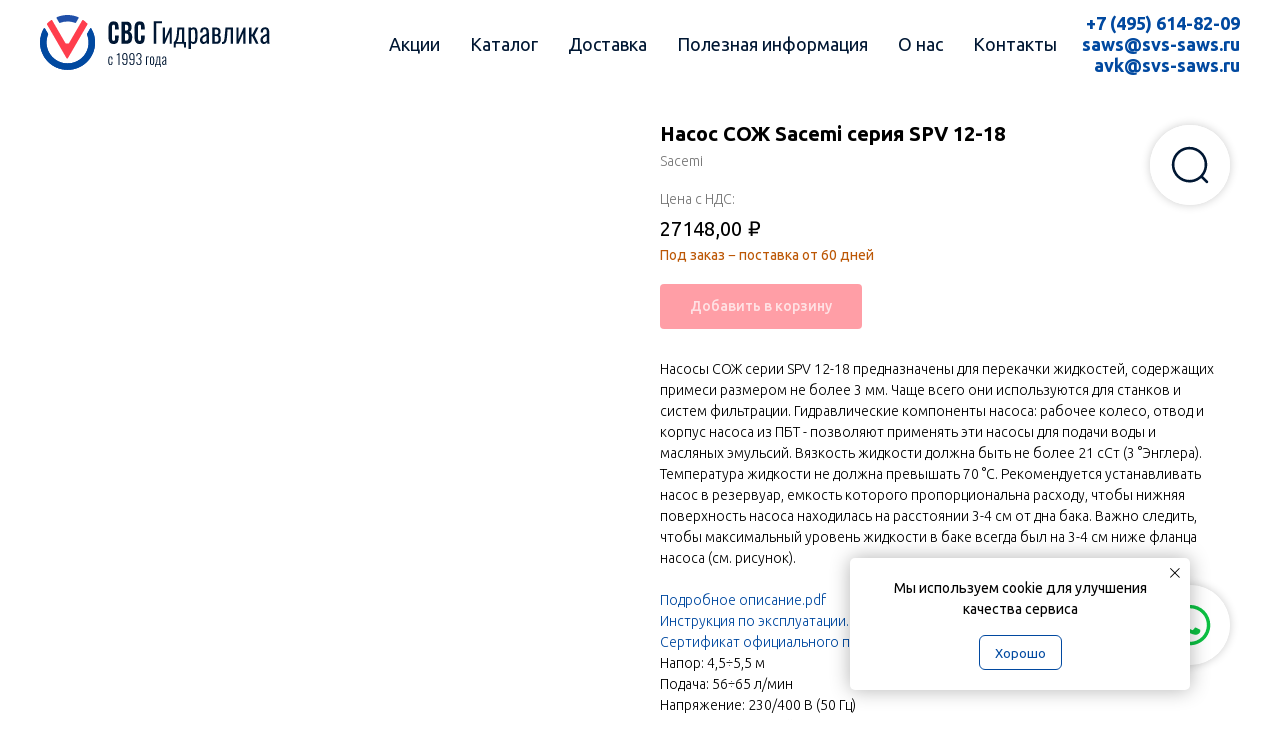

--- FILE ---
content_type: text/html; charset=UTF-8
request_url: https://svs-saws.ru/catalog/nasosy-sozh/dlya-stankov/tproduct/302182453-685076249431-nasos-sozh-sacemi-seriya-spv-12-18
body_size: 52480
content:
<!DOCTYPE html> <html lang="ru"> <head> <meta charset="utf-8" /> <meta http-equiv="Content-Type" content="text/html; charset=utf-8" /> <meta name="viewport" content="width=device-width, initial-scale=1.0" /> <!--metatextblock-->
<title>Насос СОЖ Sacemi серия SPV 12-18 - Sacemi</title>
<meta name="description" content="Мощность 0,15÷0,17 кВт / Напор 4,5÷5,5 м / Подача 56÷65 л/мин">
<meta name="keywords" content="">
<meta property="og:title" content="Насос СОЖ Sacemi серия SPV 12-18" />
<meta property="og:description" content="Мощность 0,15÷0,17 кВт / Напор 4,5÷5,5 м / Подача 56÷65 л/мин" />
<meta property="og:type" content="website" />
<meta property="og:url" content="https://svs-saws.ru/catalog/nasosy-sozh/dlya-stankov/tproduct/302182453-685076249431-nasos-sozh-sacemi-seriya-spv-12-18" />
<meta property="og:image" content="https://static.tildacdn.com/tild3938-6235-4266-b765-656333376333/spv-12-18.png" />
<link rel="canonical" href="https://svs-saws.ru/catalog/nasosy-sozh/dlya-stankov/tproduct/302182453-685076249431-nasos-sozh-sacemi-seriya-spv-12-18" />
<!--/metatextblock--> <meta name="format-detection" content="telephone=no" /> <meta http-equiv="x-dns-prefetch-control" content="on"> <link rel="dns-prefetch" href="https://ws.tildacdn.com"> <link rel="dns-prefetch" href="https://static.tildacdn.com"> <link rel="icon" type="image/svg+xml" sizes="any" href="https://static.tildacdn.com/tild3836-3536-4037-b035-313937353431/fav.svg"> <link rel="icon" type="image/png" sizes="32x32" href="https://static.tildacdn.com/tild3062-3233-4030-a237-303432663664/fav-light.png"/> <link rel="apple-touch-icon" type="image/png" href="https://static.tildacdn.com/tild6562-3639-4038-a536-656137306331/mob.png"> <link rel="icon" type="image/png" sizes="192x192" href="https://static.tildacdn.com/tild6562-3639-4038-a536-656137306331/mob.png"> <!-- Assets --> <script src="https://neo.tildacdn.com/js/tilda-fallback-1.0.min.js" async charset="utf-8"></script> <link rel="stylesheet" href="https://static.tildacdn.com/css/tilda-grid-3.0.min.css" type="text/css" media="all" onerror="this.loaderr='y';"/> <link rel="stylesheet" href="https://static.tildacdn.com/ws/project3482134/tilda-blocks-page18620760.min.css?t=1768832536" type="text/css" media="all" onerror="this.loaderr='y';" /><link rel="stylesheet" href="https://static.tildacdn.com/ws/project3482134/tilda-blocks-page18460808.min.css?t=1768832536" type="text/css" media="all" onerror="this.loaderr='y';" /><link rel="stylesheet" href="https://static.tildacdn.com/ws/project3482134/tilda-blocks-page18438100.min.css?t=1768832519" type="text/css" media="all" onerror="this.loaderr='y';" /> <link rel="preconnect" href="https://fonts.gstatic.com"> <link href="https://fonts.googleapis.com/css2?family=Ubuntu:wght@300;400;500;600;700&subset=latin,cyrillic" rel="stylesheet"> <link rel="stylesheet" href="https://static.tildacdn.com/css/tilda-animation-2.0.min.css" type="text/css" media="all" onerror="this.loaderr='y';" /> <link rel="stylesheet" href="https://static.tildacdn.com/css/tilda-popup-1.1.min.css" type="text/css" media="print" onload="this.media='all';" onerror="this.loaderr='y';" /> <noscript><link rel="stylesheet" href="https://static.tildacdn.com/css/tilda-popup-1.1.min.css" type="text/css" media="all" /></noscript> <link rel="stylesheet" href="https://static.tildacdn.com/css/tilda-slds-1.4.min.css" type="text/css" media="print" onload="this.media='all';" onerror="this.loaderr='y';" /> <noscript><link rel="stylesheet" href="https://static.tildacdn.com/css/tilda-slds-1.4.min.css" type="text/css" media="all" /></noscript> <link rel="stylesheet" href="https://static.tildacdn.com/css/tilda-catalog-1.1.min.css" type="text/css" media="print" onload="this.media='all';" onerror="this.loaderr='y';" /> <noscript><link rel="stylesheet" href="https://static.tildacdn.com/css/tilda-catalog-1.1.min.css" type="text/css" media="all" /></noscript> <link rel="stylesheet" href="https://static.tildacdn.com/css/tilda-forms-1.0.min.css" type="text/css" media="all" onerror="this.loaderr='y';" /> <link rel="stylesheet" href="https://static.tildacdn.com/css/tilda-catalog-filters-1.0.min.css" type="text/css" media="all" onerror="this.loaderr='y';" /> <link rel="stylesheet" href="https://static.tildacdn.com/css/tilda-menu-widgeticons-1.0.min.css" type="text/css" media="all" onerror="this.loaderr='y';" /> <link rel="stylesheet" href="https://static.tildacdn.com/css/tilda-cart-1.0.min.css" type="text/css" media="all" onerror="this.loaderr='y';" /> <link rel="stylesheet" href="https://static.tildacdn.com/css/tilda-zoom-2.0.min.css" type="text/css" media="print" onload="this.media='all';" onerror="this.loaderr='y';" /> <noscript><link rel="stylesheet" href="https://static.tildacdn.com/css/tilda-zoom-2.0.min.css" type="text/css" media="all" /></noscript> <link rel="stylesheet" href="https://fonts.google.com/share?selection.family=Montserrat:ital,wght@0,100;0,200;0,300;0,400;0,500;0,600;0,700;0,800;0,900;1,100;1,200;1,300;1,400;1,500;1,600;1,700;1,800;1,900" type="text/css" /> <script nomodule src="https://static.tildacdn.com/js/tilda-polyfill-1.0.min.js" charset="utf-8"></script> <script type="text/javascript">function t_onReady(func) {if(document.readyState!='loading') {func();} else {document.addEventListener('DOMContentLoaded',func);}}
function t_onFuncLoad(funcName,okFunc,time) {if(typeof window[funcName]==='function') {okFunc();} else {setTimeout(function() {t_onFuncLoad(funcName,okFunc,time);},(time||100));}}function t_throttle(fn,threshhold,scope) {return function() {fn.apply(scope||this,arguments);};}function t396_initialScale(t){var e=document.getElementById("rec"+t);if(e){var i=e.querySelector(".t396__artboard");if(i){window.tn_scale_initial_window_width||(window.tn_scale_initial_window_width=document.documentElement.clientWidth);var a=window.tn_scale_initial_window_width,r=[],n,l=i.getAttribute("data-artboard-screens");if(l){l=l.split(",");for(var o=0;o<l.length;o++)r[o]=parseInt(l[o],10)}else r=[320,480,640,960,1200];for(var o=0;o<r.length;o++){var d=r[o];a>=d&&(n=d)}var _="edit"===window.allrecords.getAttribute("data-tilda-mode"),c="center"===t396_getFieldValue(i,"valign",n,r),s="grid"===t396_getFieldValue(i,"upscale",n,r),w=t396_getFieldValue(i,"height_vh",n,r),g=t396_getFieldValue(i,"height",n,r),u=!!window.opr&&!!window.opr.addons||!!window.opera||-1!==navigator.userAgent.indexOf(" OPR/");if(!_&&c&&!s&&!w&&g&&!u){var h=parseFloat((a/n).toFixed(3)),f=[i,i.querySelector(".t396__carrier"),i.querySelector(".t396__filter")],v=Math.floor(parseInt(g,10)*h)+"px",p;i.style.setProperty("--initial-scale-height",v);for(var o=0;o<f.length;o++)f[o].style.setProperty("height","var(--initial-scale-height)");t396_scaleInitial__getElementsToScale(i).forEach((function(t){t.style.zoom=h}))}}}}function t396_scaleInitial__getElementsToScale(t){return t?Array.prototype.slice.call(t.children).filter((function(t){return t&&(t.classList.contains("t396__elem")||t.classList.contains("t396__group"))})):[]}function t396_getFieldValue(t,e,i,a){var r,n=a[a.length-1];if(!(r=i===n?t.getAttribute("data-artboard-"+e):t.getAttribute("data-artboard-"+e+"-res-"+i)))for(var l=0;l<a.length;l++){var o=a[l];if(!(o<=i)&&(r=o===n?t.getAttribute("data-artboard-"+e):t.getAttribute("data-artboard-"+e+"-res-"+o)))break}return r}window.TN_SCALE_INITIAL_VER="1.0",window.tn_scale_initial_window_width=null;</script> <script src="https://static.tildacdn.com/js/jquery-1.10.2.min.js" charset="utf-8" onerror="this.loaderr='y';"></script> <script src="https://static.tildacdn.com/js/tilda-scripts-3.0.min.js" charset="utf-8" defer onerror="this.loaderr='y';"></script> <script src="https://static.tildacdn.com/ws/project3482134/tilda-blocks-page18620760.min.js?t=1768832536" onerror="this.loaderr='y';"></script><script src="https://static.tildacdn.com/ws/project3482134/tilda-blocks-page18460808.min.js?t=1768832536" onerror="this.loaderr='y';"></script><script src="https://static.tildacdn.com/ws/project3482134/tilda-blocks-page18438100.min.js?t=1768832519" charset="utf-8" onerror="this.loaderr='y';"></script> <script src="https://static.tildacdn.com/js/tilda-lazyload-1.0.min.js" charset="utf-8" async onerror="this.loaderr='y';"></script> <script src="https://static.tildacdn.com/js/tilda-animation-2.0.min.js" charset="utf-8" async onerror="this.loaderr='y';"></script> <script src="https://static.tildacdn.com/js/tilda-zero-1.1.min.js" charset="utf-8" async onerror="this.loaderr='y';"></script> <script src="https://static.tildacdn.com/js/tilda-menu-1.0.min.js" charset="utf-8" async onerror="this.loaderr='y';"></script> <script src="https://static.tildacdn.com/js/hammer.min.js" charset="utf-8" async onerror="this.loaderr='y';"></script> <script src="https://static.tildacdn.com/js/tilda-slds-1.4.min.js" charset="utf-8" async onerror="this.loaderr='y';"></script> <script src="https://static.tildacdn.com/js/tilda-products-1.0.min.js" charset="utf-8" async onerror="this.loaderr='y';"></script> <script src="https://static.tildacdn.com/js/tilda-catalog-1.1.min.js" charset="utf-8" async onerror="this.loaderr='y';"></script> <script src="https://static.tildacdn.com/js/tilda-menu-widgeticons-1.0.min.js" charset="utf-8" async onerror="this.loaderr='y';"></script> <script src="https://static.tildacdn.com/js/tilda-widget-positions-1.0.min.js" charset="utf-8" async onerror="this.loaderr='y';"></script> <script src="https://static.tildacdn.com/js/tilda-forms-1.0.min.js" charset="utf-8" async onerror="this.loaderr='y';"></script> <script src="https://static.tildacdn.com/js/tilda-cart-1.1.min.js" charset="utf-8" async onerror="this.loaderr='y';"></script> <script src="https://static.tildacdn.com/js/tilda-popup-1.0.min.js" charset="utf-8" async onerror="this.loaderr='y';"></script> <script src="https://static.tildacdn.com/js/tilda-animation-sbs-1.0.min.js" charset="utf-8" async onerror="this.loaderr='y';"></script> <script src="https://static.tildacdn.com/js/tilda-zoom-2.0.min.js" charset="utf-8" async onerror="this.loaderr='y';"></script> <script src="https://static.tildacdn.com/js/tilda-zero-scale-1.0.min.js" charset="utf-8" async onerror="this.loaderr='y';"></script> <script src="https://static.tildacdn.com/js/tilda-skiplink-1.0.min.js" charset="utf-8" async onerror="this.loaderr='y';"></script> <script src="https://static.tildacdn.com/js/tilda-events-1.0.min.js" charset="utf-8" async onerror="this.loaderr='y';"></script> <!-- nominify begin --><meta name="yandex-verification" content="207cc98aba56bf1c" /><!-- nominify end --><script type="text/javascript">window.dataLayer=window.dataLayer||[];</script> <!-- Global Site Tag (gtag.js) - Google Analytics --> <script type="text/javascript" data-tilda-cookie-type="analytics">window.mainTracker='gtag';window.gtagTrackerID='G-Q5MT17QNW4';function gtag(){dataLayer.push(arguments);}
setTimeout(function(){(function(w,d,s,i){var f=d.getElementsByTagName(s)[0],j=d.createElement(s);j.async=true;j.src='https://www.googletagmanager.com/gtag/js?id='+i;f.parentNode.insertBefore(j,f);gtag('js',new Date());gtag('config',i,{});})(window,document,'script',window.gtagTrackerID);},2000);</script> <script type="text/javascript">(function() {if((/bot|google|yandex|baidu|bing|msn|duckduckbot|teoma|slurp|crawler|spider|robot|crawling|facebook/i.test(navigator.userAgent))===false&&typeof(sessionStorage)!='undefined'&&sessionStorage.getItem('visited')!=='y'&&document.visibilityState){var style=document.createElement('style');style.type='text/css';style.innerHTML='@media screen and (min-width: 980px) {.t-records {opacity: 0;}.t-records_animated {-webkit-transition: opacity ease-in-out .2s;-moz-transition: opacity ease-in-out .2s;-o-transition: opacity ease-in-out .2s;transition: opacity ease-in-out .2s;}.t-records.t-records_visible {opacity: 1;}}';document.getElementsByTagName('head')[0].appendChild(style);function t_setvisRecs(){var alr=document.querySelectorAll('.t-records');Array.prototype.forEach.call(alr,function(el) {el.classList.add("t-records_animated");});setTimeout(function() {Array.prototype.forEach.call(alr,function(el) {el.classList.add("t-records_visible");});sessionStorage.setItem("visited","y");},400);}
document.addEventListener('DOMContentLoaded',t_setvisRecs);}})();</script></head> <body class="t-body" style="margin:0;"> <!--allrecords--> <div id="allrecords" class="t-records" data-product-page="y" data-hook="blocks-collection-content-node" data-tilda-project-id="3482134" data-tilda-page-id="18438100" data-tilda-page-alias="catalog/nasosy-sozh/dlya-stankov" data-tilda-formskey="00e9d78293950271245804ae2efc9797" data-tilda-lazy="yes" data-tilda-project-lang="RU" data-tilda-root-zone="com" data-tilda-project-headcode="yes" data-tilda-ts="y" data-tilda-project-country="RU">
<div id="rec1434459891" class="r t-rec r_hidden r_anim" style="" data-animationappear="off" data-record-type="1122"> <div class="t1122"> <div
class="t-popup" data-tooltip-hook="" data-track-popup='/tilda/popup/rec1434459891/opened' role="dialog"
aria-modal="true"
tabindex="-1"
aria-label="Товар под заказ"> <div class="t-popup__close t-popup__block-close"> <button
type="button"
class="t-popup__close-wrapper t-popup__block-close-button"
aria-label="Закрыть диалоговое окно"> <svg role="presentation" class="t-popup__close-icon" width="23px" height="23px" viewBox="0 0 23 23" version="1.1" xmlns="http://www.w3.org/2000/svg" xmlns:xlink="http://www.w3.org/1999/xlink"> <g stroke="none" stroke-width="1" fill="#fff" fill-rule="evenodd"> <rect transform="translate(11.313708, 11.313708) rotate(-45.000000) translate(-11.313708, -11.313708) " x="10.3137085" y="-3.6862915" width="2" height="30"></rect> <rect transform="translate(11.313708, 11.313708) rotate(-315.000000) translate(-11.313708, -11.313708) " x="10.3137085" y="-3.6862915" width="2" height="30"></rect> </g> </svg> </button> </div> <style>@media screen and (max-width:560px){#rec1434459891 .t-popup__close-icon g{fill:#ffffff !important;}}</style> <div class="t-popup__container t-width t-width_6"> <header class="t1122__header"> <div class="t1122__product"> <div class="t1122__product-img js-product-img"></div> <div> <h3 class="t1122__product-title t-descr t-descr_sm js-product-title"></h3> <div class="t-descr js-product-options"> <p class="t1122__product-option"></p> </div> </div> </div> </header> <div class="t1122__divider"></div> <div class="t1122__body"> <div class="t1122__text-wrapper t-align_left"> <div class="t1122__title t-title t-title_xxs" id="popuptitle_1434459891">Товар под заказ</div> <div class="t1122__descr t-descr t-descr_xs">Поставка от 60 рабочих дней</div> </div> <form
id="form1434459891" name='form1434459891' role="form" action='' method='POST' data-formactiontype="2" data-inputbox=".t-input-group" 
class="t-form js-form-proccess t-form_inputs-total_5 " data-success-callback="t1122_onSuccess"> <input type="hidden" name="formservices[]" value="8b10108d0b11a3a02b752b029468b9f4" class="js-formaction-services"> <input type="hidden" name="formservices[]" value="86dd4af53770a1265c09b4caf08fca05" class="js-formaction-services"> <input type="hidden" name="tildaspec-formname" tabindex="-1" value="nasosy-out-of-stock"> <!-- @classes t-title t-text t-btn --> <div class="js-successbox t-form__successbox t-text t-text_md"
aria-live="polite"
style="display:none;" data-success-message="Спасибо, ваш запрос успешно принят! В ближайшее время мы свяжемся с вами для уточнения деталей"></div> <div
class="t-form__inputsbox
"> <div
class=" t-input-group t-input-group_qn " data-input-lid="9111309590360" data-field-async="true" data-field-type="qn" data-field-name="quantity" data-default-value=1
> <label
for='input_9111309590360'
class="t-input-title t-descr t-descr_md"
id="field-title_9111309590360" data-redactor-toolbar="no"
field="li_title__9111309590360"
style="color:;">Количество, шт</label> <div class="t-input-block " style="border-radius:8px;"> <div class="t-inputquantity__wrapper"> <button
type="button"
class="t-inputquantity__btn t-inputquantity__btn-minus"
aria-label="Минус"> <svg xmlns="http://www.w3.org/2000/svg" width="20" height="20" viewBox="0 0 24 24" fill="currentColor"><path d="M5 11V13H19V11H5Z"></path></svg> </button> <input
type="number"
inputmode="numeric"
name="quantity"
id="input_9111309590360"
class="t-input t-inputquantity js-tilda-rule"
value="1" data-tilda-req="1" aria-required="true" data-tilda-rule="number"
style="border:1px solid #b3b3b3;border-radius:8px;"> <button
type="button"
class="t-inputquantity__btn t-inputquantity__btn-plus"
aria-label="Плюс"> <svg xmlns="http://www.w3.org/2000/svg" width="20" height="20" viewBox="0 0 24 24" fill="currentColor"><path d="M11 11V5H13V11H19V13H13V19H11V13H5V11H11Z"></path></svg> </button> </div> <script>t_onReady(function() {t_onFuncLoad('t_loadJsFile',function() {t_loadJsFile('https://static.tildacdn.com/js/tilda-quantity-1.0.min.js',function() {t_onFuncLoad('t_input_quantity_init',function() {t_input_quantity_init('1434459891','9111309590360');})})});});</script> </div> <div class="t-input-error" aria-live="polite" id="error_9111309590360"></div> </div> <div
class=" t-input-group t-input-group_nm " data-input-lid="9111309590361" data-field-type="nm" data-field-name="name"> <label
for='input_9111309590361'
class="t-input-title t-descr t-descr_md"
id="field-title_9111309590361" data-redactor-toolbar="no"
field="li_title__9111309590361"
style="color:;">Имя</label> <div class="t-input-block " style="border-radius:8px;"> <input
type="text"
autocomplete="name"
name="name"
id="input_9111309590361"
class="t-input js-tilda-rule"
value=""
placeholder="Иван Петров" data-tilda-req="1" aria-required="true" data-tilda-rule="name"
aria-describedby="error_9111309590361"
style="border:1px solid #b3b3b3;border-radius:8px;"> </div> <div class="t-input-error" aria-live="polite" id="error_9111309590361"></div> </div> <div
class=" t-input-group t-input-group_em " data-input-lid="9111309590362" data-field-type="em" data-field-name="email"> <label
for='input_9111309590362'
class="t-input-title t-descr t-descr_md"
id="field-title_9111309590362" data-redactor-toolbar="no"
field="li_title__9111309590362"
style="color:;">Email</label> <div class="t-input-block " style="border-radius:8px;"> <input
type="email"
autocomplete="email"
name="email"
id="input_9111309590362"
class="t-input js-tilda-rule"
value=""
placeholder="example@site.com" data-tilda-req="1" aria-required="true" data-tilda-rule="email"
aria-describedby="error_9111309590362"
style="border:1px solid #b3b3b3;border-radius:8px;"> </div> <div class="t-input-error" aria-live="polite" id="error_9111309590362"></div> </div> <div
class=" t-input-group t-input-group_ph " data-input-lid="9111309590363" data-field-async="true" data-field-type="ph" data-field-name="phone"> <label
for='input_9111309590363'
class="t-input-title t-descr t-descr_md"
id="field-title_9111309590363" data-redactor-toolbar="no"
field="li_title__9111309590363"
style="color:;">Телефон</label> <div class="t-input-block " style="border-radius:8px;"> <input
type="tel"
autocomplete="tel"
name="phone"
id="input_9111309590363" data-phonemask-init="no" data-phonemask-id="1434459891" data-phonemask-lid="9111309590363" data-phonemask-maskcountry="RU" class="t-input js-phonemask-input js-tilda-rule"
value=""
placeholder="+1(000)000-0000"
aria-describedby="error_9111309590363"
style="border:1px solid #b3b3b3;border-radius:8px;"> <script type="text/javascript">t_onReady(function() {t_onFuncLoad('t_loadJsFile',function() {t_loadJsFile('https://static.tildacdn.com/js/tilda-phone-mask-1.1.min.js',function() {t_onFuncLoad('t_form_phonemask_load',function() {var phoneMasks=document.querySelectorAll('#rec1434459891 [data-phonemask-lid="9111309590363"]');t_form_phonemask_load(phoneMasks);});})})});</script> </div> <div class="t-input-error" aria-live="polite" id="error_9111309590363"></div> </div> <div
class=" t-input-group t-input-group_ta " data-input-lid="9111309590364" data-field-type="ta" data-field-name="Комментарий"> <label
for='input_9111309590364'
class="t-input-title t-descr t-descr_md"
id="field-title_9111309590364" data-redactor-toolbar="no"
field="li_title__9111309590364"
style="color:;">Комментарий</label> <div class="t-input-block " style="border-radius:8px;"> <textarea
name="Комментарий"
id="input_9111309590364"
class="t-input js-tilda-rule"
placeholder="Укажите детали, если требуется" aria-describedby="error_9111309590364"
style="border:1px solid #b3b3b3;border-radius:8px;height:102px;"
rows="3"></textarea> </div> <div class="t-input-error" aria-live="polite" id="error_9111309590364"></div> </div> <div class="t-form__errorbox-middle"> <!--noindex--> <div
class="js-errorbox-all t-form__errorbox-wrapper"
style="display:none;" data-nosnippet
tabindex="-1"
aria-label="Ошибки при заполнении формы"> <ul
role="list"
class="t-form__errorbox-text t-text t-text_md"> <li class="t-form__errorbox-item js-rule-error js-rule-error-all"></li> <li class="t-form__errorbox-item js-rule-error js-rule-error-req"></li> <li class="t-form__errorbox-item js-rule-error js-rule-error-email"></li> <li class="t-form__errorbox-item js-rule-error js-rule-error-name"></li> <li class="t-form__errorbox-item js-rule-error js-rule-error-phone"></li> <li class="t-form__errorbox-item js-rule-error js-rule-error-minlength"></li> <li class="t-form__errorbox-item js-rule-error js-rule-error-string"></li> </ul> </div> <!--/noindex--> </div> <div class="t-form__submit"> <button
class="t-submit t-btnflex t-btnflex_type_submit t-btnflex_md"
type="submit"><span class="t-btnflex__text">Запросить поставку</span> <style>#rec1434459891 .t-btnflex.t-btnflex_type_submit {color:#ffffff;background-color:#ff3e4d;--border-width:0px;border-style:none !important;border-radius:6px;box-shadow:none !important;font-family:Ubuntu;font-weight:500;transition-duration:0.2s;transition-property:background-color,color,border-color,box-shadow,opacity,transform,gap;transition-timing-function:ease-in-out;}@media (hover:hover) {#rec1434459891 .t-btnflex.t-btnflex_type_submit:not(.t-animate_no-hover):hover {background-color:#ee263b !important;}#rec1434459891 .t-btnflex.t-btnflex_type_submit:not(.t-animate_no-hover):focus-visible {background-color:#ee263b !important;}}</style></button> </div> </div> <div class="t-form__errorbox-bottom"> <!--noindex--> <div
class="js-errorbox-all t-form__errorbox-wrapper"
style="display:none;" data-nosnippet
tabindex="-1"
aria-label="Ошибки при заполнении формы"> <ul
role="list"
class="t-form__errorbox-text t-text t-text_md"> <li class="t-form__errorbox-item js-rule-error js-rule-error-all"></li> <li class="t-form__errorbox-item js-rule-error js-rule-error-req"></li> <li class="t-form__errorbox-item js-rule-error js-rule-error-email"></li> <li class="t-form__errorbox-item js-rule-error js-rule-error-name"></li> <li class="t-form__errorbox-item js-rule-error js-rule-error-phone"></li> <li class="t-form__errorbox-item js-rule-error js-rule-error-minlength"></li> <li class="t-form__errorbox-item js-rule-error js-rule-error-string"></li> </ul> </div> <!--/noindex--> </div> </form> <div class="t1122__form-bottom-text t-text t-text_xs t-align_left">
Нажимая на кнопку, вы даете согласие на обработку персональных данных и соглашаетесь c <a href="https://svs-saws.ru/privacy" style="color: rgb(1, 73, 160);">политикой конфиденциальности</a> </div> </div> </div> </div> </div> <script>t_onReady(function() {t_onFuncLoad('t1122_init',function() {t1122_init('1434459891','Запросить поставку');});});</script> </div>

<!-- PRODUCT START -->

                
                        
                    
        
        
<!-- product header -->
<!--header-->
<div id="t-header" class="t-records" data-hook="blocks-collection-content-node" data-tilda-project-id="3482134" data-tilda-page-id="18620760" data-tilda-formskey="00e9d78293950271245804ae2efc9797" data-tilda-lazy="yes" data-tilda-project-lang="RU" data-tilda-root-zone="one"  data-tilda-project-headcode="yes"  data-tilda-ts="y"    data-tilda-project-country="RU">

    <div id="rec301169361" class="r t-rec t-screenmin-1200px" style=" "  data-record-type="257"  data-screen-min="1200px"    >
	
<!-- T228 -->


<div id="nav301169361marker"></div>
				<div class="tmenu-mobile" >
	<div class="tmenu-mobile__container">
			<div class="tmenu-mobile__text t-name t-name_md" field="menu_mob_title">&nbsp;</div>
				
<button type="button" 
    class="t-menuburger t-menuburger_first " 
    aria-label="Навигационное меню" 
    aria-expanded="false">
	<span style="background-color:#fff;"></span>
	<span style="background-color:#fff;"></span>
	<span style="background-color:#fff;"></span>
	<span style="background-color:#fff;"></span>
</button>


<script>
function t_menuburger_init(recid) {
	var rec = document.querySelector('#rec' + recid);
	if (!rec) return;
    var burger = rec.querySelector('.t-menuburger');
	if (!burger) return;
    var isSecondStyle = burger.classList.contains('t-menuburger_second');
    if (isSecondStyle && !window.isMobile && !('ontouchend' in document)) {
        burger.addEventListener('mouseenter', function() {
            if (burger.classList.contains('t-menuburger-opened')) return;
            burger.classList.remove('t-menuburger-unhovered');
            burger.classList.add('t-menuburger-hovered');
        });
        burger.addEventListener('mouseleave', function() {
            if (burger.classList.contains('t-menuburger-opened')) return;
            burger.classList.remove('t-menuburger-hovered');
            burger.classList.add('t-menuburger-unhovered');
            setTimeout(function() {
                burger.classList.remove('t-menuburger-unhovered');
            }, 300);
        });
    }

    burger.addEventListener('click', function() {
        if (!burger.closest('.tmenu-mobile') &&
            !burger.closest('.t450__burger_container') &&
            !burger.closest('.t466__container') &&
            !burger.closest('.t204__burger') &&
			!burger.closest('.t199__js__menu-toggler')) {
                burger.classList.toggle('t-menuburger-opened');
                burger.classList.remove('t-menuburger-unhovered');
            }
    });

    var menu = rec.querySelector('[data-menu="yes"]');
    if (!menu) return;
    var menuLinks = menu.querySelectorAll('.t-menu__link-item');
	var submenuClassList = ['t978__menu-link_hook', 't978__tm-link', 't966__tm-link', 't794__tm-link', 't-menusub__target-link'];
    Array.prototype.forEach.call(menuLinks, function (link) {
        link.addEventListener('click', function () {
			var isSubmenuHook = submenuClassList.some(function (submenuClass) {
				return link.classList.contains(submenuClass);
			});
			if (isSubmenuHook) return;
            burger.classList.remove('t-menuburger-opened');
        });
    });

	menu.addEventListener('clickedAnchorInTooltipMenu', function () {
		burger.classList.remove('t-menuburger-opened');
	});
}
t_onReady(function() {
	t_onFuncLoad('t_menuburger_init', function(){t_menuburger_init('301169361');});
});
</script>


<style>
.t-menuburger {
    position: relative;
    flex-shrink: 0;
    width: 28px;
    height: 20px;
    padding: 0;
    border: none;
    background-color: transparent;
    outline: none;
    -webkit-transform: rotate(0deg);
    transform: rotate(0deg);
    transition: transform .5s ease-in-out;
    cursor: pointer;
    z-index: 999;
}

/*---menu burger lines---*/
.t-menuburger span {
    display: block;
    position: absolute;
    width: 100%;
    opacity: 1;
    left: 0;
    -webkit-transform: rotate(0deg);
    transform: rotate(0deg);
    transition: .25s ease-in-out;
    height: 3px;
    background-color: #000;
}
.t-menuburger span:nth-child(1) {
    top: 0px;
}
.t-menuburger span:nth-child(2),
.t-menuburger span:nth-child(3) {
    top: 8px;
}
.t-menuburger span:nth-child(4) {
    top: 16px;
}

/*menu burger big*/
.t-menuburger__big {
    width: 42px;
    height: 32px;
}
.t-menuburger__big span {
    height: 5px;
}
.t-menuburger__big span:nth-child(2),
.t-menuburger__big span:nth-child(3) {
    top: 13px;
}
.t-menuburger__big span:nth-child(4) {
    top: 26px;
}

/*menu burger small*/
.t-menuburger__small {
    width: 22px;
    height: 14px;
}
.t-menuburger__small span {
    height: 2px;
}
.t-menuburger__small span:nth-child(2),
.t-menuburger__small span:nth-child(3) {
    top: 6px;
}
.t-menuburger__small span:nth-child(4) {
    top: 12px;
}

/*menu burger opened*/
.t-menuburger-opened span:nth-child(1) {
    top: 8px;
    width: 0%;
    left: 50%;
}
.t-menuburger-opened span:nth-child(2) {
    -webkit-transform: rotate(45deg);
    transform: rotate(45deg);
}
.t-menuburger-opened span:nth-child(3) {
    -webkit-transform: rotate(-45deg);
    transform: rotate(-45deg);
}
.t-menuburger-opened span:nth-child(4) {
    top: 8px;
    width: 0%;
    left: 50%;
}
.t-menuburger-opened.t-menuburger__big span:nth-child(1) {
    top: 6px;
}
.t-menuburger-opened.t-menuburger__big span:nth-child(4) {
    top: 18px;
}
.t-menuburger-opened.t-menuburger__small span:nth-child(1),
.t-menuburger-opened.t-menuburger__small span:nth-child(4) {
    top: 6px;
}

/*---menu burger first style---*/
@media (hover), (min-width:0\0) {
    .t-menuburger_first:hover span:nth-child(1) {
        transform: translateY(1px);
    }
    .t-menuburger_first:hover span:nth-child(4) {
        transform: translateY(-1px);
    }
    .t-menuburger_first.t-menuburger__big:hover span:nth-child(1) {
        transform: translateY(3px);
    }
    .t-menuburger_first.t-menuburger__big:hover span:nth-child(4) {
        transform: translateY(-3px);
    }
}

/*---menu burger second style---*/
.t-menuburger_second span:nth-child(2),
.t-menuburger_second span:nth-child(3) {
    width: 80%;
    left: 20%;
    right: 0;
}
@media (hover), (min-width:0\0) {
    .t-menuburger_second.t-menuburger-hovered span:nth-child(2),
    .t-menuburger_second.t-menuburger-hovered span:nth-child(3) {
        animation: t-menuburger-anim 0.3s ease-out normal forwards;
    }
    .t-menuburger_second.t-menuburger-unhovered span:nth-child(2),
    .t-menuburger_second.t-menuburger-unhovered span:nth-child(3) {
        animation: t-menuburger-anim2 0.3s ease-out normal forwards;
    }
}

.t-menuburger_second.t-menuburger-opened span:nth-child(2),
.t-menuburger_second.t-menuburger-opened span:nth-child(3){
    left: 0;
    right: 0;
    width: 100%!important;
}

/*---menu burger third style---*/
.t-menuburger_third span:nth-child(4) {
    width: 70%;
    left: unset;
    right: 0;
}
@media (hover), (min-width:0\0) {
    .t-menuburger_third:not(.t-menuburger-opened):hover span:nth-child(4) {
        width: 100%;
    }
}
.t-menuburger_third.t-menuburger-opened span:nth-child(4) {
    width: 0!important;
    right: 50%;
}

/*---menu burger fourth style---*/
.t-menuburger_fourth {
	height: 12px;
}
.t-menuburger_fourth.t-menuburger__small {
	height: 8px;
}
.t-menuburger_fourth.t-menuburger__big {
	height: 18px;
}
.t-menuburger_fourth span:nth-child(2),
.t-menuburger_fourth span:nth-child(3) {
    top: 4px;
    opacity: 0;
}
.t-menuburger_fourth span:nth-child(4) {
    top: 8px;
}
.t-menuburger_fourth.t-menuburger__small span:nth-child(2),
.t-menuburger_fourth.t-menuburger__small span:nth-child(3) {
    top: 3px;
}
.t-menuburger_fourth.t-menuburger__small span:nth-child(4) {
    top: 6px;
}
.t-menuburger_fourth.t-menuburger__small span:nth-child(2),
.t-menuburger_fourth.t-menuburger__small span:nth-child(3) {
    top: 3px;
}
.t-menuburger_fourth.t-menuburger__small span:nth-child(4) {
    top: 6px;
}
.t-menuburger_fourth.t-menuburger__big span:nth-child(2),
.t-menuburger_fourth.t-menuburger__big span:nth-child(3) {
    top: 6px;
}
.t-menuburger_fourth.t-menuburger__big span:nth-child(4) {
    top: 12px;
}
@media (hover), (min-width:0\0) {
    .t-menuburger_fourth:not(.t-menuburger-opened):hover span:nth-child(1) {
        transform: translateY(1px);
    }
    .t-menuburger_fourth:not(.t-menuburger-opened):hover span:nth-child(4) {
        transform: translateY(-1px);
    }
    .t-menuburger_fourth.t-menuburger__big:not(.t-menuburger-opened):hover span:nth-child(1) {
        transform: translateY(3px);
    }
    .t-menuburger_fourth.t-menuburger__big:not(.t-menuburger-opened):hover span:nth-child(4) {
        transform: translateY(-3px);
    }
}
.t-menuburger_fourth.t-menuburger-opened span:nth-child(1),
.t-menuburger_fourth.t-menuburger-opened span:nth-child(4) {
    top: 4px;
}
.t-menuburger_fourth.t-menuburger-opened span:nth-child(2),
.t-menuburger_fourth.t-menuburger-opened span:nth-child(3) {
    opacity: 1;
}

/*---menu burger animations---*/
@keyframes t-menuburger-anim {
    0% {
        width: 80%;
        left: 20%;
        right: 0;
    }

    50% {
        width: 100%;
        left: 0;
        right: 0;
    }

    100% {
        width: 80%;
        left: 0;
        right: 20%;

    }
}
@keyframes t-menuburger-anim2 {
    0% {
        width: 80%;
        left: 0;
    }

    50% {
        width: 100%;
        right: 0;
        left: 0;
    }

    100% {
        width: 80%;
        left: 20%;
        right: 0;
    }
}
</style>	</div>
</div>

<style>
.tmenu-mobile {
	background-color: #111;
	display: none;
	width: 100%;
	top: 0;
	z-index: 990;
}

.tmenu-mobile_positionfixed {
	position: fixed;
}

.tmenu-mobile__text {
	color: #fff;
}

.tmenu-mobile__container {
	min-height: 64px;
	padding: 20px;
	position: relative;
	box-sizing: border-box;
	display: -webkit-flex;
	display: -ms-flexbox;
	display: flex;
	-webkit-align-items: center;
	    -ms-flex-align: center;
	        align-items: center;
	-webkit-justify-content: space-between;
	    -ms-flex-pack: justify;
	        justify-content: space-between;
}

.tmenu-mobile__list {
	display: block;
}

.tmenu-mobile__burgerlogo {
    display: inline-block;
    font-size: 24px;
    font-weight: 400;
    white-space: nowrap;
    vertical-align: middle;
}

.tmenu-mobile__imglogo {
	height: auto;
    display: block;
    max-width: 300px!important;
	box-sizing: border-box;
	padding: 0;
	margin: 0 auto;
}

@media screen and (max-width: 980px) {
	.tmenu-mobile__menucontent_hidden {
		display: none;
		height: 100%;
	}
	.tmenu-mobile {
		display: block;
	}
}
@media screen and (max-width: 980px) {
    	
            #rec301169361 .t-menuburger {
            -webkit-order: 1;
	    	-ms-flex-order: 1;
	        	order: 1;
        }
    }
</style>










	
				
				
					
						
		
										
		
									
																
		 

		
				
			<style> #rec301169361 .tmenu-mobile__burgerlogo a {  font-size: 28px;  color: #000000; }</style>
	








	
				
				
					
						
		
										
		
							
																					
																															
																													
		 

		
				
			<style> #rec301169361 .tmenu-mobile__burgerlogo__title {  color: #000000; } @media screen and (min-width: 480px) { #rec301169361 .tmenu-mobile__burgerlogo__title {  font-size: 28px; } }</style>
	
<div id="nav301169361"  class="t228   tmenu-mobile__menucontent_hidden" style="background-color: rgba(255,255,255,1); height:90px; " data-bgcolor-hex="#ffffff" data-bgcolor-rgba="rgba(255,255,255,1)" data-navmarker="nav301169361marker" data-appearoffset="" data-bgopacity-two="" data-menushadow="" data-menushadow-css="" data-bgopacity="1"   data-menu-items-align="right" data-menu="yes">
	<div class="t228__maincontainer " style="height:90px;">
		<div class="t228__padding40px"></div>
		<div class="t228__leftside">
							<div class="t228__leftcontainer">
										<a href="/" class="t228__imgwrapper" >
																		<img class="t228__imglogo t228__imglogomobile" 
								src="https://static.tildacdn.com/tild3439-3135-4638-b337-323231336363/Logo-new_1993.svg" 
								imgfield="img"
								 style="max-width: 230px; width: 230px; min-width: 230px; height: auto; display: block;"
																 alt="СВС Гидравлика"
								>
																</a>
									</div>
					</div>
		<div class="t228__centerside t228__menualign_right">
							<nav class="t228__centercontainer">
					<ul role="list" class="t228__list t-menu__list">
																																			<li class="t228__list_item" 
									style="padding:0 15px 0 0;">
									<a class="t-menu__link-item" 
										href="/catalog/sale"
									   											 
																				 
																				data-menu-submenu-hook="" 
										data-menu-item-number="1"
									>
										Акции
									</a>
																	</li>
																							<li class="t228__list_item" 
									style="padding:0 15px;">
									<a class="t-menu__link-item" 
										href="/catalog"
									   											 
																				 
																				data-menu-submenu-hook="" 
										data-menu-item-number="2"
									>
										Каталог
									</a>
																	</li>
																							<li class="t228__list_item" 
									style="padding:0 15px;">
									<a class="t-menu__link-item" 
										href="/delivery"
									   											 
																				 
																				data-menu-submenu-hook="" 
										data-menu-item-number="3"
									>
										Доставка
									</a>
																	</li>
																							<li class="t228__list_item" 
									style="padding:0 15px;">
									<a class="t-menu__link-item" 
										href="/articles"
									   											 
																				 
																				data-menu-submenu-hook="" 
										data-menu-item-number="4"
									>
										Полезная информация
									</a>
																	</li>
																							<li class="t228__list_item" 
									style="padding:0 15px;">
									<a class="t-menu__link-item" 
										href="/about"
									   											 
																				 
																				data-menu-submenu-hook="" 
										data-menu-item-number="5"
									>
										О нас
									</a>
																	</li>
																							<li class="t228__list_item" 
									style="padding:0 0 0 15px;">
									<a class="t-menu__link-item" 
										href="/contacts"
									   											 
																				 
																				data-menu-submenu-hook="" 
										data-menu-item-number="6"
									>
										Контакты
									</a>
																	</li>
																																				</ul>
				</nav>
					</div>

		<div class="t228__rightside">
							<div class="t228__rightcontainer">
											<div class="t228__right_descr" field="descr"><div style="font-size: 18px;" data-customstyle="yes"><a href="tel:+74956148209">+7 (495) 614-82-09</a><br /><a href="mailto:saws@svs-saws.ru" style="color: rgb(1, 73, 160);">saws@svs-saws.ru</a><br /><a href="mailto:avk@svs-saws.ru" style="color: rgb(1, 73, 160);">avk@svs-saws.ru</a></div></div>
															            
														</div>
					</div>
		<div class="t228__padding40px">
					</div>
	</div>
</div>



<style>
	@media screen and (max-width: 980px) {
					#rec301169361 .t228__leftcontainer {
				padding: 20px;
			}
			#rec301169361 .t228__imglogo {
				padding: 20px 0;
			}
		
		#rec301169361 .t228 {
					position: static;
				}
	}
</style>

<script>
		
	window.addEventListener('resize', t_throttle(function () {
				t_onFuncLoad('t_menu__setBGcolor', function () {
			t_menu__setBGcolor('301169361', '.t228');
		});
	}));

	t_onReady(function () {
				t_onFuncLoad('t_menu__highlightActiveLinks', function () {
			t_menu__highlightActiveLinks('.t228__list_item a');
		});
				t_onFuncLoad('t_menu__findAnchorLinks', function () {
			t_menu__findAnchorLinks('301169361', '.t228__list_item a');
		});
					
		t_onFuncLoad('t228__init', function () {
			t228__init('301169361');
		});
	
		t_onFuncLoad('t_menu__setBGcolor', function () {
			t_menu__setBGcolor('301169361', '.t228');
		});
		
		t_onFuncLoad('t_menu__interactFromKeyboard', function () {
	        t_menu__interactFromKeyboard('301169361');
		});
	
			
			
			
				t_onFuncLoad('t_menu__createMobileMenu', function () {
			t_menu__createMobileMenu('301169361', '.t228');
		});
			});
</script>




<style>
#rec301169361 .t-menu__link-item{
		}







@supports (overflow:-webkit-marquee) and (justify-content:inherit)
{
	#rec301169361 .t-menu__link-item,
	#rec301169361 .t-menu__link-item.t-active {
	opacity: 1 !important;
	}
}
</style>
																				

	















	
				
				
					
						
		
										
		
							
					
									
		 

		
				
	








	
				
				
					
						
		
										
		
									
																
		 

		
							
						
		
										
		
									
																
		 

		
							
						
		
										
		
									
																
		 

		
							
						
		
										
		
									
																
		 

		
				
			<style> #rec301169361 .t228__leftcontainer a {  font-size: 28px;  color: #000000; } #rec301169361 a.t-menu__link-item {  font-size: 18px;  color: #001733; font-weight: 400; } #rec301169361 .t228__right_langs_lang a {  font-size: 18px;  color: #001733; font-weight: 400; } #rec301169361 .t228__right_descr {  font-size: 20px;  color: #0149a0; font-weight: 700; }</style>
	








	
				
				
					
						
		
										
		
							
																					
																															
																													
		 

		
				
			<style> #rec301169361 .t228__logo {  color: #000000; } @media screen and (min-width: 480px) { #rec301169361 .t228__logo {  font-size: 28px; } }</style>
		                                                        
    

</div>


    <div id="rec329835974" class="r t-rec t-screenmax-1200px" style="background-color:#ffffff; " data-animationappear="off" data-record-type="309"   data-screen-max="1200px" data-bg-color="#ffffff"  >
	
	


	
<!-- T280 -->


<div id="nav329835974marker"></div>
<div id="nav329835974"  class="t280 " data-menu="yes" data-appearoffset=""    >
	<div class="t280__container t280__positionfixed" style="">
		<div class="t280__container__bg" style="background-color: rgba(255,255,255,1);" data-bgcolor-hex="#ffffff" data-bgcolor-rgba="rgba(255,255,255,1)" data-navmarker="nav329835974marker" data-appearoffset="" data-bgopacity="1"   data-menushadow="" data-menushadow-css=""></div>
		<div class="t280__menu__content ">
			<div class="t280__logo__container" style="min-height:80px;">
									<div class="t280__logo__content">
												<a class="t280__logo" href="/" >
																					<img class="t280__logo__img"
									src="https://static.tildacdn.com/tild3938-6338-4533-a530-623463396233/Final-logo.svg"
									imgfield="img"
									style="height: 56px;"
									 alt="">
																			</a>
											</div>
							</div>
							
<button type="button" 
    class="t-menuburger t-menuburger_first " 
    aria-label="Навигационное меню" 
    aria-expanded="false">
	<span style="background-color:#000000;"></span>
	<span style="background-color:#000000;"></span>
	<span style="background-color:#000000;"></span>
	<span style="background-color:#000000;"></span>
</button>


<script>
function t_menuburger_init(recid) {
	var rec = document.querySelector('#rec' + recid);
	if (!rec) return;
    var burger = rec.querySelector('.t-menuburger');
	if (!burger) return;
    var isSecondStyle = burger.classList.contains('t-menuburger_second');
    if (isSecondStyle && !window.isMobile && !('ontouchend' in document)) {
        burger.addEventListener('mouseenter', function() {
            if (burger.classList.contains('t-menuburger-opened')) return;
            burger.classList.remove('t-menuburger-unhovered');
            burger.classList.add('t-menuburger-hovered');
        });
        burger.addEventListener('mouseleave', function() {
            if (burger.classList.contains('t-menuburger-opened')) return;
            burger.classList.remove('t-menuburger-hovered');
            burger.classList.add('t-menuburger-unhovered');
            setTimeout(function() {
                burger.classList.remove('t-menuburger-unhovered');
            }, 300);
        });
    }

    burger.addEventListener('click', function() {
        if (!burger.closest('.tmenu-mobile') &&
            !burger.closest('.t450__burger_container') &&
            !burger.closest('.t466__container') &&
            !burger.closest('.t204__burger') &&
			!burger.closest('.t199__js__menu-toggler')) {
                burger.classList.toggle('t-menuburger-opened');
                burger.classList.remove('t-menuburger-unhovered');
            }
    });

    var menu = rec.querySelector('[data-menu="yes"]');
    if (!menu) return;
    var menuLinks = menu.querySelectorAll('.t-menu__link-item');
	var submenuClassList = ['t978__menu-link_hook', 't978__tm-link', 't966__tm-link', 't794__tm-link', 't-menusub__target-link'];
    Array.prototype.forEach.call(menuLinks, function (link) {
        link.addEventListener('click', function () {
			var isSubmenuHook = submenuClassList.some(function (submenuClass) {
				return link.classList.contains(submenuClass);
			});
			if (isSubmenuHook) return;
            burger.classList.remove('t-menuburger-opened');
        });
    });

	menu.addEventListener('clickedAnchorInTooltipMenu', function () {
		burger.classList.remove('t-menuburger-opened');
	});
}
t_onReady(function() {
	t_onFuncLoad('t_menuburger_init', function(){t_menuburger_init('329835974');});
});
</script>


<style>
.t-menuburger {
    position: relative;
    flex-shrink: 0;
    width: 28px;
    height: 20px;
    padding: 0;
    border: none;
    background-color: transparent;
    outline: none;
    -webkit-transform: rotate(0deg);
    transform: rotate(0deg);
    transition: transform .5s ease-in-out;
    cursor: pointer;
    z-index: 999;
}

/*---menu burger lines---*/
.t-menuburger span {
    display: block;
    position: absolute;
    width: 100%;
    opacity: 1;
    left: 0;
    -webkit-transform: rotate(0deg);
    transform: rotate(0deg);
    transition: .25s ease-in-out;
    height: 3px;
    background-color: #000;
}
.t-menuburger span:nth-child(1) {
    top: 0px;
}
.t-menuburger span:nth-child(2),
.t-menuburger span:nth-child(3) {
    top: 8px;
}
.t-menuburger span:nth-child(4) {
    top: 16px;
}

/*menu burger big*/
.t-menuburger__big {
    width: 42px;
    height: 32px;
}
.t-menuburger__big span {
    height: 5px;
}
.t-menuburger__big span:nth-child(2),
.t-menuburger__big span:nth-child(3) {
    top: 13px;
}
.t-menuburger__big span:nth-child(4) {
    top: 26px;
}

/*menu burger small*/
.t-menuburger__small {
    width: 22px;
    height: 14px;
}
.t-menuburger__small span {
    height: 2px;
}
.t-menuburger__small span:nth-child(2),
.t-menuburger__small span:nth-child(3) {
    top: 6px;
}
.t-menuburger__small span:nth-child(4) {
    top: 12px;
}

/*menu burger opened*/
.t-menuburger-opened span:nth-child(1) {
    top: 8px;
    width: 0%;
    left: 50%;
}
.t-menuburger-opened span:nth-child(2) {
    -webkit-transform: rotate(45deg);
    transform: rotate(45deg);
}
.t-menuburger-opened span:nth-child(3) {
    -webkit-transform: rotate(-45deg);
    transform: rotate(-45deg);
}
.t-menuburger-opened span:nth-child(4) {
    top: 8px;
    width: 0%;
    left: 50%;
}
.t-menuburger-opened.t-menuburger__big span:nth-child(1) {
    top: 6px;
}
.t-menuburger-opened.t-menuburger__big span:nth-child(4) {
    top: 18px;
}
.t-menuburger-opened.t-menuburger__small span:nth-child(1),
.t-menuburger-opened.t-menuburger__small span:nth-child(4) {
    top: 6px;
}

/*---menu burger first style---*/
@media (hover), (min-width:0\0) {
    .t-menuburger_first:hover span:nth-child(1) {
        transform: translateY(1px);
    }
    .t-menuburger_first:hover span:nth-child(4) {
        transform: translateY(-1px);
    }
    .t-menuburger_first.t-menuburger__big:hover span:nth-child(1) {
        transform: translateY(3px);
    }
    .t-menuburger_first.t-menuburger__big:hover span:nth-child(4) {
        transform: translateY(-3px);
    }
}

/*---menu burger second style---*/
.t-menuburger_second span:nth-child(2),
.t-menuburger_second span:nth-child(3) {
    width: 80%;
    left: 20%;
    right: 0;
}
@media (hover), (min-width:0\0) {
    .t-menuburger_second.t-menuburger-hovered span:nth-child(2),
    .t-menuburger_second.t-menuburger-hovered span:nth-child(3) {
        animation: t-menuburger-anim 0.3s ease-out normal forwards;
    }
    .t-menuburger_second.t-menuburger-unhovered span:nth-child(2),
    .t-menuburger_second.t-menuburger-unhovered span:nth-child(3) {
        animation: t-menuburger-anim2 0.3s ease-out normal forwards;
    }
}

.t-menuburger_second.t-menuburger-opened span:nth-child(2),
.t-menuburger_second.t-menuburger-opened span:nth-child(3){
    left: 0;
    right: 0;
    width: 100%!important;
}

/*---menu burger third style---*/
.t-menuburger_third span:nth-child(4) {
    width: 70%;
    left: unset;
    right: 0;
}
@media (hover), (min-width:0\0) {
    .t-menuburger_third:not(.t-menuburger-opened):hover span:nth-child(4) {
        width: 100%;
    }
}
.t-menuburger_third.t-menuburger-opened span:nth-child(4) {
    width: 0!important;
    right: 50%;
}

/*---menu burger fourth style---*/
.t-menuburger_fourth {
	height: 12px;
}
.t-menuburger_fourth.t-menuburger__small {
	height: 8px;
}
.t-menuburger_fourth.t-menuburger__big {
	height: 18px;
}
.t-menuburger_fourth span:nth-child(2),
.t-menuburger_fourth span:nth-child(3) {
    top: 4px;
    opacity: 0;
}
.t-menuburger_fourth span:nth-child(4) {
    top: 8px;
}
.t-menuburger_fourth.t-menuburger__small span:nth-child(2),
.t-menuburger_fourth.t-menuburger__small span:nth-child(3) {
    top: 3px;
}
.t-menuburger_fourth.t-menuburger__small span:nth-child(4) {
    top: 6px;
}
.t-menuburger_fourth.t-menuburger__small span:nth-child(2),
.t-menuburger_fourth.t-menuburger__small span:nth-child(3) {
    top: 3px;
}
.t-menuburger_fourth.t-menuburger__small span:nth-child(4) {
    top: 6px;
}
.t-menuburger_fourth.t-menuburger__big span:nth-child(2),
.t-menuburger_fourth.t-menuburger__big span:nth-child(3) {
    top: 6px;
}
.t-menuburger_fourth.t-menuburger__big span:nth-child(4) {
    top: 12px;
}
@media (hover), (min-width:0\0) {
    .t-menuburger_fourth:not(.t-menuburger-opened):hover span:nth-child(1) {
        transform: translateY(1px);
    }
    .t-menuburger_fourth:not(.t-menuburger-opened):hover span:nth-child(4) {
        transform: translateY(-1px);
    }
    .t-menuburger_fourth.t-menuburger__big:not(.t-menuburger-opened):hover span:nth-child(1) {
        transform: translateY(3px);
    }
    .t-menuburger_fourth.t-menuburger__big:not(.t-menuburger-opened):hover span:nth-child(4) {
        transform: translateY(-3px);
    }
}
.t-menuburger_fourth.t-menuburger-opened span:nth-child(1),
.t-menuburger_fourth.t-menuburger-opened span:nth-child(4) {
    top: 4px;
}
.t-menuburger_fourth.t-menuburger-opened span:nth-child(2),
.t-menuburger_fourth.t-menuburger-opened span:nth-child(3) {
    opacity: 1;
}

/*---menu burger animations---*/
@keyframes t-menuburger-anim {
    0% {
        width: 80%;
        left: 20%;
        right: 0;
    }

    50% {
        width: 100%;
        left: 0;
        right: 0;
    }

    100% {
        width: 80%;
        left: 0;
        right: 20%;

    }
}
@keyframes t-menuburger-anim2 {
    0% {
        width: 80%;
        left: 0;
    }

    50% {
        width: 100%;
        right: 0;
        left: 0;
    }

    100% {
        width: 80%;
        left: 20%;
        right: 0;
    }
}
</style>		</div>
	</div>

	<div class="t280__menu__wrapper t280__menu__wrapper_2">
		<div class="t280__menu__bg" style="background-color:#ffffff; opacity:1;"></div>
		<div class="t280__menu__container">
			<nav class="t280__menu t-width t-width_10">
			    <ul role="list" class="t280__list t-menu__list">
																																		<li class="t280__menu__item">
							    <a class="t280__menu__link t-title t-title_xl t-menu__link-item"
									href="/catalog/sale"
																											
																		data-menu-submenu-hook=""
								>
									Акции
								</a>
							</li>
																											<li class="t280__menu__item">
							    <a class="t280__menu__link t-title t-title_xl t-menu__link-item"
									href="/catalog"
																											
																		data-menu-submenu-hook=""
								>
									Каталог
								</a>
							</li>
																											<li class="t280__menu__item">
							    <a class="t280__menu__link t-title t-title_xl t-menu__link-item"
									href="/delivery"
																											
																		data-menu-submenu-hook=""
								>
									Доставка
								</a>
							</li>
																											<li class="t280__menu__item">
							    <a class="t280__menu__link t-title t-title_xl t-menu__link-item"
									href="/articles"
																											
																		data-menu-submenu-hook=""
								>
									Статьи
								</a>
							</li>
																											<li class="t280__menu__item">
							    <a class="t280__menu__link t-title t-title_xl t-menu__link-item"
									href="/about"
																											
																		data-menu-submenu-hook=""
								>
									О нас
								</a>
							</li>
																											<li class="t280__menu__item">
							    <a class="t280__menu__link t-title t-title_xl t-menu__link-item"
									href="/contacts"
																											
																		data-menu-submenu-hook=""
								>
									Контакты
								</a>
							</li>
																															</ul>
			</nav>

							<div class="t280__bottom t-width t-width_10">
											<div class="t280__descr t280__bottom__item t-descr t-descr_xs"><div style="font-size: 20px;" data-customstyle="yes"><span style="font-weight: 600; color: rgb(1, 73, 160);">+7 (495) 614-82-09</span><br /><a href="mailto:saws@svs-saws.ru" style="color: rgb(1, 73, 160); font-weight: 600;">saws@svs-saws.ru</a><br /><a href="mailto:avk@svs-saws.ru" style="color: rgb(1, 73, 160); font-weight: 600;">avk@svs-saws.ru</a></div></div>
																								</div>
					</div>
	</div>
</div>



<style>
	@media screen and (max-width: 980px) {
		#rec329835974 .t280__main_opened .t280__menu__content {
			background-color:#ffffff!important;			opacity:1!important;
		}
	}
</style>


<script>
	
	
	t_onReady(function() {
		t_onFuncLoad('t280_showMenu', function () {
			t280_showMenu('329835974');
		});
		t_onFuncLoad('t280_changeSize', function () {
			t280_changeSize('329835974');
		});

		

		t_onFuncLoad('t_menuWidgets__init', function () {
			t_menuWidgets__init('329835974');
		});

					
			t_onFuncLoad('t280_highlight', function () {
				t280_highlight();
			});
			
				
	});

	t_onFuncLoad('t280_changeSize', function(){
		window.addEventListener('resize', t_throttle(function() {
			t280_changeSize('329835974');
		}));
	});
	

	</script>


<style>
#rec329835974 .t-menu__link-item{
		}







@supports (overflow:-webkit-marquee) and (justify-content:inherit)
{
	#rec329835974 .t-menu__link-item,
	#rec329835974 .t-menu__link-item.t-active {
	opacity: 1 !important;
	}
}
</style>
																				

	















	
				
				
					
						
		
										
		
							
					
									
		 

		
				
	









	
				
				
					
						
		
										
		
							
																					
														
																
		 

		
							
						
		
										
		
							
					
																
		 

		
							
						
		
										
		
							
					
																
		 

		
				
			<style> #rec329835974 .t280__logo__content .t-title {  font-size: 18px;  color: #000000; font-weight: 500; text-transform: uppercase; letter-spacing: 2px; } #rec329835974 a.t280__menu__link {   color: #001733; font-family: 'Ubuntu'; font-weight: 400; } #rec329835974 .t280__descr {   font-weight: 500; }</style>
	








	
				
				
					
						
		
										
		
									
																
		 

		
				
			<style> #rec329835974 .t280__logo {  font-size: 18px;  color: #000000; font-weight: 500; text-transform: uppercase; letter-spacing: 2px; }</style>
	








	
				
				
					
						
		
										
		
							
					
																
		 

		
				
			<style> #rec329835974 .t280__lang_first {   color: #001733; font-family: 'Ubuntu'; font-weight: 400; }</style>
	








	
				
				
					
						
		
										
		
							
					
																
		 

		
				
			<style> #rec329835974 .t280__lang_second {   color: #001733; font-family: 'Ubuntu'; font-weight: 400; }</style>
	
	                                                        
    
</div>


    <div id="rec311596856" class="r t-rec" style=" " data-animationappear="off" data-record-type="269"      >
<!-- t139 -->
<div class="t139">
    <script src="//code.jivosite.com/widget/bhGfkers3i" async></script>

</div>
</div>


    <div id="rec379965762" class="r t-rec" style=" " data-animationappear="off" data-record-type="985"      >
<!--tsearch-widget--->

<!-- @classes: t-name t-name_xs t-descr t-descr_xs t-text t-input -->

        
                                                
<div class="t985" data-search-showby="10">
            <button type="button" class="t985__search-widget-button t-search-widget__button" style="top: 125px;">
            <div class="t985__search-widget-icon" >
                                    <div class="t985__bgimg t-bgimg" bgimgfield="img" data-original="https://static.tildacdn.com/tild3833-6331-4264-b562-323136656132/Search.svg" style="background-image: url('https://static.tildacdn.com/tild3833-6331-4264-b562-323136656132/Search.svg');"></div>
                            </div>
        </button>
        <div class="t985__overlay t-search-widget__overlay">
        <div class="t985__widgetheader t-search-widget__header t985__widgetheader_hasvariants" >
            <div class="t985__inputcontainer t-container">
                <div class="t-search-widget__inputcontainer t-col t-col_8 t-prefix_2">
                    <div class="t985__blockinput t-search-widget__blockinput" style="  border-radius: 6px; -moz-border-radius: 6px; -webkit-border-radius: 6px;">
                        <input type="text" class="t985__input t-search-widget__input t-input" placeholder="Укажите товар или производителя" data-search-target="all" style="">
                        <svg role="presentation" class="t985__search-icon t-search-widget__search-icon" width="30" height="30" viewBox="0 0 30 30" fill="none" xmlns="http://www.w3.org/2000/svg">
                            <circle r="7.93388" transform="matrix(0.715639 0.698471 -0.715639 0.698471 18.5859 11.7816)" stroke-width="1.0" stroke="#b6b6b6"/>
                            <line y1="-0.5" x2="9.17531" y2="-0.5" transform="matrix(-0.715635 0.698474 -0.715635 -0.698474 12.75 16.9609)" stroke-width="1.0" stroke="#b6b6b6"/>
                        </svg>
                        <div class="t985__loading-icon t-search-widget__loading">
                            <svg role="presentation" width="24" height="24" viewBox="0 0 24 24" fill="none" xmlns="http://www.w3.org/2000/svg">
                                <path d="M5.12544 3.27734C2.57644 5.34 0.75 8.49358 0.75 12.028C0.75 17.3825 4.49041 21.8634 9.50089 23.0004" stroke="#b6b6b6"/>
                                <path d="M2 2.02734L5.75038 2.65241L5.12532 6.40279" stroke="#b6b6b6"/>
                                <path d="M18.8785 20.5C21.4275 18.4373 23.2539 15.2838 23.2539 11.7493C23.2539 6.39481 19.5135 1.91392 14.503 0.776984" stroke="#b6b6b6"/>
                                <path d="M22.0039 21.75L18.2534 21.1249L18.8785 17.3746" stroke="#b6b6b6"/>
                            </svg>
                        </div>
                        <div class="t985__clear-icon t-search-widget__clear-icon">
                            <svg role="presentation" width="12" height="12" viewBox="0 0 12 12" fill="none" xmlns="http://www.w3.org/2000/svg">
                                <path d="M1.00004 10.9659L10.9999 0.999962" stroke="#565656"/>
                                <path d="M10.9883 10.9986L1.00214 1.02924" stroke="#565656"/>
                            </svg>
                        </div>
                    </div>
                </div>
                <div class="t985__close-icon t-search-widget__close-icon">
                    <svg role="presentation" width="28" height="28" viewBox="0 0 28 28" fill="none" xmlns="http://www.w3.org/2000/svg">
                        <path d="M0.754014 27.4806L27.0009 1.32294" stroke="black"/>
                        <path d="M26.9688 27.5665L0.757956 1.39984" stroke="black"/>
                    </svg>
                </div>
            </div>
                        <div class="t-container">
                <div class="t985__searchvariants t-col t-col_8 t-prefix_2"></div>
            </div>
                    </div>
    </div>

    </div>

    <script>
        t_onReady(function () {
            var tildaSearchWidgetJs = 'https://static.tildacdn.com/js/tilda-searchwidget-';
            if (!document.querySelector('script[src^="https://search.tildacdn.com/static/tilda-searchwidget-"]') && !document.querySelector('script[src^="' + tildaSearchWidgetJs + '"]')) {
                var script = document.createElement('script');
                script.src = tildaSearchWidgetJs + '1.0.min.js';
                script.type = 'text/javascript';
                document.body.appendChild(script);
            }

            var tildaSearchWidgetCss = 'https://static.tildacdn.com/css/tilda-searchwidget-';
            if (!document.querySelector('link[href^="https://search.tildacdn.com/static/tilda-searchwidget-"]') && !document.querySelector('link[href^="' + tildaSearchWidgetCss + '"]')) {
                var link = document.createElement('link');
                link.href = tildaSearchWidgetCss + '1.0.min.css';
                link.rel = 'stylesheet';
                link.media = 'screen';
                document.body.appendChild(link);
            }

                            t_onFuncLoad('t985_addSearchVariants', function () {
                    t985_addSearchVariants('379965762','Насос СОЖ, Насос-мешалка, Мешалка, Светильник станочный, Защита токарного станка,&nbsp;Защита фрезерного станка, Рукоятки, Управляющие маховички, Шарниры и петли, Опорные ножки, Системы смазки, SAP, Sacemi, Boteco, NIK, Repar 2, Azeta');
                });
                    });
    </script>


    <style>
        @media screen and (max-width: 960px) {
            .t985__search-widget-button {
                top:75px !important;                                            }
        }
    </style>
<!--/tsearch-widget--->

                                                        
    
</div>


    


    


    <div id="rec376356826" class="r t-rec" style=" " data-animationappear="off" data-record-type="657"      >
<!-- T657 -->

	

<div class="t657 t657_rectangle t657_closed" data-storage-item="t657cookiename_3482134" style="right:90px;">
	<div class="t657__wrapper t-align_center" 
		role="alertdialog" 
		aria-modal="false" 
		style="">

		<div class="t657__text t-name t-descr_xxs" field="text"><span style="font-weight: 400;">Мы используем cookie для улучшения качества сервиса</span></div>
		
						
	
	
			
						
				
				
						
																										
			<div
			class="t-btn t-btnflex t-btnflex_type_button t-btnflex_xs t657__btn"
							type="button"
																							><span class="t-btnflex__text">Хорошо</span>
<style>#rec376356826 .t-btnflex.t-btnflex_type_button {color:#0149a0;border-style:solid !important;border-color:#0149a0 !important;--border-width:1px;border-radius:6px;box-shadow:none !important;font-weight:400;transition-duration:0.2s;transition-property: background-color, color, border-color, box-shadow, opacity, transform, gap;transition-timing-function: ease-in-out;}</style></div>
	
		<button type="button" class="t657__close-button t657__icon-close" aria-label="Закрыть уведомление">
			<svg role="presentation" width="10px" height="10px" viewBox="0 0 23 23" version="1.1" xmlns="http://www.w3.org/2000/svg" xmlns:xlink="http://www.w3.org/1999/xlink" >
				<desc>Close</desc>
				<g stroke="none" stroke-width="1" fill="#000" fill-rule="evenodd">
					<rect transform="translate(11.313708, 11.313708) rotate(-45.000000) translate(-11.313708, -11.313708) " x="10.3137085" y="-3.6862915" width="2" height="30"></rect>
					<rect transform="translate(11.313708, 11.313708) rotate(-315.000000) translate(-11.313708, -11.313708) " x="10.3137085" y="-3.6862915" width="2" height="30"></rect>
				</g>
			</svg>
		</button>
	</div>
</div>


<script>
		
		t_onReady(function () {
			t_onFuncLoad('t657_init', function () {
				t657_init('376356826');
			});
		});
	
	</script>










	
				
				
					
						
		
										
		
							
					
																
		 

		
				
			<style> #rec376356826 .t657__text {   font-weight: 600; }</style>
	                                                                                                                                                        		                                                    

</div>


    <div id="rec1295078541" class="r t-rec" style=" " data-animationappear="off" data-record-type="131"      >
<!-- T123 -->
    <div class="t123" >
        <div class="t-container_100 ">
            <div class="t-width t-width_100 ">
                <!-- nominify begin -->
                <script>
// ОБСЛУЖИВАНИЕ ПОЛЕЙ В ФОРМЕ ЗАКАЗА (ЛОГИКА СКРЫТИЯ И ВЫВОДА)
(function(){
  if (typeof jQuery === 'undefined') return;
  var $ = jQuery;
  var ROOT = '.t706';

  // ===== FIX: CSS, который прячет реквизиты по умолчанию (класс вешаем/снимаем из JS)
  function installReqHideCSSOnce(){
    if (document.getElementById('t706-reqhide-css')) return;
    var css =
      ROOT + '.reqhide-init .t-input-group[data-field-name="urdatatype"],' +
      ROOT + '.reqhide-init .t-input-group[data-field-name="urdatafile"],' +
      ROOT + '.reqhide-init .t-input-group[data-field-name="urdataorg"],' +
      ROOT + '.reqhide-init .t-input-group[data-field-name="urdatainn"],' +
      ROOT + '.reqhide-init .t-input-group[data-field-name="urdataadr"],' +
      ROOT + '.reqhide-init .t-input-group[data-field-name="urdatakpp"],' +
      ROOT + '.reqhide-init .t-input-group[data-field-name="urdatars"],' +
      ROOT + '.reqhide-init .t-input-group[data-field-name="urdatab"],' +
      ROOT + '.reqhide-init .t-input-group[data-field-name="urdataks"],' +
      ROOT + '.reqhide-init .t-input-group[data-field-name="urdatabik"],' +
      ROOT + '.reqhide-init .t-input-group[data-field-name="fizdatafio"],' +
      ROOT + '.reqhide-init .t-input-group[data-field-name="fizdatainn"],' +
      ROOT + '.reqhide-init .t-input-group[data-field-name="fizdataadr"]' +
      '{display:none !important;}';
    var tag = document.createElement('style');
    tag.id = 't706-reqhide-css';
    tag.appendChild(document.createTextNode(css));
    document.head.appendChild(tag);
  }

  // ==== 1) Навесить служебные классы на группы по data-field-name ====
  function addClsByField(field, cls){
    $(ROOT + ' .t-input-group[data-field-name="'+field+'"]').addClass(cls);
  }
  function setupGroups(){
    addClsByField('adres',      'clientadr notshow');
    addClsByField('payer',      'face notshow2');
    addClsByField('fizdatafio', 'fizfio notshow3');
    addClsByField('fizdatainn', 'fizinn notshow3');
    addClsByField('fizdataadr', 'fizadr notshow3');
    addClsByField('urdatatype', 'urtype notshow3');   // селектор реквизитов
    addClsByField('urdataorg',  'urorg notshow4');
    addClsByField('urdatainn',  'urinn notshow4');
    addClsByField('urdataadr',  'uradr notshow4');
    addClsByField('urdatafile', 'urfile notshow4');   // файл
    addClsByField('urdatakpp',  'urkpp notshow4');
    addClsByField('urdatars',   'urrs notshow4');
    addClsByField('urdatab',    'urb notshow4');
    addClsByField('urdataks',   'urks notshow4');
    addClsByField('urdatabik',  'urbik notshow4');
  }

  // ==== 2) Твоя исходная логика (исправлены только селекторы file и fiz_*) ====
  function bindYourLogic(){
    // Скрыть все слои при старте
    $(ROOT+' .notshow, '+ROOT+' .notshow2, '+ROOT+' .notshow3, '+ROOT+' .notshow4').hide();

    // --- Доставка (ОБНОВЛЕНО: проверка по значению, а не по индексу) ---
    $(document).off('change.__del').on('change.__del', ROOT+' input[name="deliveryvar"]', function(){
      var val = ($(this).val() || '').trim();
      var needAdr = /Деловые линии|ПЭК|Свой вариант/i.test(val);
      $(ROOT+' .notshow').hide();
      if (needAdr) {
        $(ROOT+' .clientadr, '+ROOT+' .pcode').show();
        $(ROOT+' .clientadr input').addClass('js-tilda-rule');
      }
    });

    // Тип заказа
    $(document).off('change.__otype').on('change.__otype', ROOT+' input[name="ordertype"]', function(){
      var place2 = $(ROOT+' input[name="ordertype"]').index(this);
      $(ROOT+' .notshow2, '+ROOT+' .notshow3, '+ROOT+' .notshow4').hide();

      // reqhide-init: при КП скрываем всю ветку реквизитов, при Счёте — снимаем
      $(ROOT).toggleClass('reqhide-init', !(place2==1));

      if (place2==1) {
        // СЧЁТ: показываем только выбор плательщика
        $(ROOT+' .face').show();
        $(ROOT+' .face select').addClass('js-tilda-rule');

        // КРИТИЧНО: не трогаем .urtype/.urfile здесь.
        // Запускаем твою логику плательщика на текущем выбранном значении:
        var $payerChecked = $(ROOT+' input[name="payer"]:checked');
        if ($payerChecked.length) { $payerChecked.trigger('change'); }
      } else {
        // КП: ничего из реквизитов не показываем
        $(ROOT+' .urtype, '+ROOT+' .urfile').hide();
      }
    });

    // Плательщик
    $(document).off('change.__payer').on('change.__payer', ROOT+' input[name="payer"]', function(){
      var place3 = $(ROOT+' input[name="payer"]').index(this);
      $(ROOT+' .notshow3').hide();
      if (place3==0) {
        // Юр лицо
        var $fileOpt = $(ROOT+' input[name="urdatatype"][value="Прикрепить файл (doc, xls, txt, pdf)"]');
        if ($fileOpt.length) $fileOpt.prop('checked', true).trigger('change');
        $(ROOT+' .urtype').show(); $(ROOT+' .urtype select').addClass('js-tilda-rule');
        $(ROOT+' .urfile').show(); $(ROOT+' .urfile input[type="file"]').addClass('js-tilda-rule');
      }
      if (place3==1) {
        // Физ лицо
        $(ROOT+' .urfile, '+ROOT+' .notshow4').hide();
        $(ROOT+' .fizfio, '+ROOT+' .fizinn, '+ROOT+' .fizadr').show();
        $(ROOT+' .fizfio input, '+ROOT+' .fizinn input, '+ROOT+' .fizadr input').addClass('js-tilda-rule');
      }
    });

    // Тип юр.данных
    $(document).off('change.__urtype').on('change.__urtype', ROOT+' input[name="urdatatype"]', function(){
      var place4 = $(ROOT+' input[name="urdatatype"]').index(this);
      $(ROOT+' .notshow4').hide();
      if (place4==0) {
        $(ROOT+' .urfile').show();
        $(ROOT+' .urfile input[type="file"]').addClass('js-tilda-rule');
      }
      if (place4==1) {
        $(ROOT+' .urfile').hide();
        $(ROOT+' .urorg, '+ROOT+' .urinn, '+ROOT+' .uradr, '+ROOT+' .urkpp, '+ROOT+' .urrs, '+ROOT+' .urb, '+ROOT+' .urks, '+ROOT+' .urbik')
          .show().find('input').addClass('js-tilda-rule');
      }
    });
  }

  // ==== 3) Применить дефолт и пнуть выбранные radio (чтоб всё ожило на старте/открытии) ====
  function applyDefault(){
    installReqHideCSSOnce();                 // FIX: добавляем CSS один раз
    setupGroups();
    $(ROOT).addClass('reqhide-init');        // FIX: по умолчанию (КП) прячем всю ветку реквизитов

    $(ROOT+' .notshow, '+ROOT+' .notshow2, '+ROOT+' .notshow3, '+ROOT+' .notshow4').hide();

    // Триггерим change ТОЛЬКО у выбранных — важно для твоей логики index(this)
    ['deliveryvar','ordertype','payer','urdatatype'].forEach(function(name){
      var $ch = $(ROOT+' input[name="'+name+'"]:checked');
      if ($ch.length) $ch.trigger('change');
    });
  }

  // ==== 4) Инициализация при появлении попапа ====
  function onCartOpen(){
    // даём Тильде дорисовать радио и группы
    setTimeout(function(){ bindYourLogic(); applyDefault(); }, 40);
    setTimeout(function(){ applyDefault(); }, 150);
  }

  // События Tilda (если доступны)
  document.addEventListener('tcart_opened', onCartOpen);
  document.addEventListener('tcart_ready',  onCartOpen);

  // Подстраховка по классу окна попапа
  if ('MutationObserver' in window){
    var open = false;
    var mo = new MutationObserver(function(){
      var shown = $('.t706__cartwin.t706__cartwin_showed').length>0;
      if (shown && !open){ open=true; onCartOpen(); }
      if (!shown && open){ open=false; }
    });
    mo.observe(document.body, { childList:true, subtree:true });
  }

  // На случай страницы с уже видимым .t706 (без попапа)
  $(function(){ if ($(ROOT).length) { bindYourLogic(); applyDefault(); } });
})();
</script>

                 
                <!-- nominify end -->
            </div>  
        </div>
    </div>

</div>


    <div id="rec1131243996" class="r t-rec" style=" " data-animationappear="off" data-record-type="131"      >
<!-- T123 -->
    <div class="t123" >
        <div class="t-container_100 ">
            <div class="t-width t-width_100 ">
                <!-- nominify begin -->
                <script>
//Товара нет в наличии - копирование количества шт в попап заявки
(function () {
  console.log("???? Скрипт запущен");

  function copyQuantityToPopup() {
    const quantityInput = document.querySelector('.t-store__prod__quantity-input');
    const popupInput = document.getElementById('input_9111309590360');
    const qty = quantityInput ? parseInt(quantityInput.value) : null;

    if (popupInput) {
      popupInput.value = qty && !isNaN(qty) ? qty : 1;
      console.log(`✅ Количество (${popupInput.value}) скопировано в попап`);
    } else {
      console.warn("⚠️ Поле в попапе не найдено");
    }
  }

  function observePopupButton() {
    const targetSelector = '.js-out-of-stock-inserted-block';
    const target = document.querySelector(targetSelector);
    console.log(`???? Кнопка найдена: ${!!target}`);

    if (target) {
      target.addEventListener('click', () => {
        console.log("???? Клик по кнопке 'Под заказ'");
        setTimeout(copyQuantityToPopup, 200); // дождаться появления формы
      });
    } else {
      console.warn("⚠️ Кнопка 'Под заказ' не найдена при загрузке");
    }
  }

  const observer = new MutationObserver(() => {
    console.log("???? Обнаружено изменение DOM, повторное подключение кнопки");
    observePopupButton();
  });

  observer.observe(document.body, { childList: true, subtree: true });

  document.addEventListener("DOMContentLoaded", () => {
    observePopupButton();
  });
})();
</script>

                 
                <!-- nominify end -->
            </div>  
        </div>
    </div>

</div>


    <div id="rec1279470171" class="r t-rec" style=" " data-animationappear="off" data-record-type="131"      >
<!-- T123 -->
    <div class="t123" >
        <div class="t-container_100 ">
            <div class="t-width t-width_100 ">
                <!-- nominify begin -->
                <!-- Фиксированная кнопка Whatsapp на сайте -->
<!-- https://youx.agency/kak-sdelat-fiksirovannuyu-kastomnuyu-knopku -->

<style>

.floating {
 width: 350px;
}

.fixed {
 position: fixed;
/*Задаём отступ снизу*/ 
 bottom: 50px;
 z-index: 9999;
}
</style>

<script>
$(document).ready(function(){
    /* нужно заменить на код блока  Zero выполняющего роль меню */
    var blockMenuID = '#rec1279451561';
    //Добавляем класс с шириной и фиксацией
    $(blockMenuID).addClass('floating fixed');
   
});
</script>
                 
                <!-- nominify end -->
            </div>  
        </div>
    </div>

</div>


    <div id="rec1327250581" class="r t-rec" style=" " data-animationappear="off" data-record-type="131"      >
<!-- T123 -->
    <div class="t123" >
        <div class="t-container_100 ">
            <div class="t-width t-width_100 ">
                <!-- nominify begin -->
                <script>
/**
 * Tilda: прячем .t-product__option-item_disabled и корректно возвращаем, если класс исчез.
 * Работает и в попапах (которые Tilda пересобирает динамически).
 */
document.addEventListener('DOMContentLoaded', function () {
  var scheduled = false;

  function scheduleUpdate() {
    if (scheduled) return;
    scheduled = true;
    requestAnimationFrame(function () {
      scheduled = false;
      refresh();
    });
  }

  function refresh(root) {
    root = root || document;

    // 1) Вернуть всё, что мы сами прятали ранее
    root.querySelectorAll('.t-product__option-item[data-svs-hidden="1"]').forEach(function (el) {
      if (el.dataset.svsDisplay !== undefined) {
        el.style.display = el.dataset.svsDisplay; // восстановим исходный inline-display (или пусто)
        delete el.dataset.svsDisplay;
      } else {
        el.style.removeProperty('display');
      }
      el.removeAttribute('data-svs-hidden');
    });

    // 2) Спрятать текущие недоступные
    root.querySelectorAll('.t-product__option-item.t-product__option-item_disabled').forEach(function (el) {
      if (el.getAttribute('data-svs-hidden') === '1') return;
      el.dataset.svsDisplay = el.style.display || '';
      el.style.display = 'none';
      el.setAttribute('data-svs-hidden', '1');
    });
  }

  // Первичный прогон (и маленькая «догонка» после инициализации скриптов Tilda)
  refresh();
  setTimeout(refresh, 60);

  // Реакция на действия пользователя в карточках/попапах товара
  document.addEventListener('change', function (e) {
    if (e.target.closest('.t-product, .t-popup')) scheduleUpdate();
  }, true);
  document.addEventListener('click', function (e) {
    if (e.target.closest('.t-product, .t-popup')) scheduleUpdate();
  }, true);

  // Реакция на пересборку DOM Tilda (попапы, варианты, AJAX-подгрузка)
  var mo = new MutationObserver(function (mutations) {
    for (var i = 0; i < mutations.length; i++) {
      var m = mutations[i];
      if (m.type === 'childList') {
        if ((m.addedNodes && m.addedNodes.length) || (m.removedNodes && m.removedNodes.length)) {
          scheduleUpdate();
          break;
        }
      } else if (m.type === 'attributes' && m.attributeName === 'class') {
        if (m.target && m.target.closest && m.target.closest('.t-product, .t-popup')) {
          scheduleUpdate();
          break;
        }
      }
    }
  });
  mo.observe(document.body, { subtree: true, childList: true, attributes: true, attributeFilter: ['class'] });

  // --- Если нужно ограничить по URL, раскомментируй: ---
  // if (!location.pathname.includes('/nasosy-sozh/dlya-stankov')) { mo.disconnect(); }
});
</script>

                 
                <!-- nominify end -->
            </div>  
        </div>
    </div>

</div>


    <div id="rec1327510871" class="r t-rec" style=" " data-animationappear="off" data-record-type="131"      >
<!-- T123 -->
    <div class="t123" >
        <div class="t-container_100 ">
            <div class="t-width t-width_100 ">
                <!-- nominify begin -->
                <style>
/* ОТОБРАЖЕНИЕ "ЕСТЬ В НАЛИЧИИ" (зелёная) */
.t-instock-label {
  font-family: 'Ubuntu', sans-serif;
  font-weight: 400;
  font-size: 14px;
  line-height: 18.9px;
  color: #16a34a; /* зелёный */
  margin-top: 3px;
}

/* ОТОБРАЖЕНИЕ "ПОД ЗАКАЗ" (оранжевая) — стили те же, кроме цвета */
.t-preorder-label {
  font-family: 'Ubuntu', sans-serif;
  font-weight: 400;
  font-size: 14px;
  line-height: 18.9px;
  color: #BC5705; /* оранжевый */
  margin-top: 3px;
}
</style>

<script>
(function(){
  // --- Выборочный запуск по частям URL
  var path = (window.location.pathname || "").toLowerCase();
  var allowedFragments = ['imm-63','sap-pa','sap-sa-sc','sap-es-e','sistemy-smazki'];
  var allow = allowedFragments.some(function(f){ return path.indexOf(f) !== -1; });
  if (!allow) return;

  // Узел со значением цены (покрываем попап и страницу товара)
  const PRICE_VAL_SEL = [
    '.js-store-prod-price-val',
    '.t-store__prod-popup__price-value',
    '.t-product__price-value',
    '.t-store__prod__price-value'
  ].join(', ');

  // Куда вставлять плашку (берём ближайшую обёртку цены, иначе родителя)
  const PRICE_WRAP_SEL = [
    '.js-store-prod-price',
    '.t-store__prod-popup__price',
    '.t-store__prod-popup__price-item',
    '.t-product__price-wrapper',
    '.t-store__prod__price'
  ].join(', ');

  const SOLD_OUT_SEL = '.js-store-prod-sold-out';
  const LISTING_CARD_SEL = '.t-store__card';

  function containerOfPrice(node){
    return node.closest(PRICE_WRAP_SEL) || node.parentElement;
  }

  function scopeOf(node){
    return node.closest('.t-store__prod-popup, .t-product, .t-store__prod') || document;
  }

  function isSoldOutVisible(scope){
    const el = scope.querySelector(SOLD_OUT_SEL);
    return !!(el && el.offsetParent !== null && el.textContent.trim() !== '');
  }

  // Сырая строка остатков из data-product-inv ('' => безлимит)
  function getInvRaw(scope, wrap){
    let host = wrap.closest('.js-product');
    if (!host) host = scope.querySelector('.js-product');
    return host ? host.getAttribute('data-product-inv') : null;
  }

  // Создаём/получаем плашку
  function ensureLabel(wrap, className){
    let el = wrap.querySelector('.t-instock-label, .t-preorder-label');
    if (!el){
      el = document.createElement('div');
      el.className = className + ' t-name t-name_xs';
      wrap.appendChild(el);
    } else {
      // Переключаем класс, если поменялся тип
      if (!el.classList.contains(className)) {
        el.classList.remove('t-instock-label','t-preorder-label');
        el.classList.add(className);
      }
    }
    return el;
  }

  function applyToPrice(priceVal){
    // не трогаем плитки каталога
    if (priceVal.closest(LISTING_CARD_SEL)) return;

    const scope = scopeOf(priceVal);
    const wrap  = containerOfPrice(priceVal);
    if (!wrap) return;

    const soldout = isSoldOutVisible(scope);
    const raw = getInvRaw(scope, wrap); // может быть '0', '', '5', null

    // Если явно «нет в наличии» — убираем нашу плашку
    const current = wrap.querySelector('.t-instock-label, .t-preorder-label');
    if (soldout || raw === '0'){
      if (current) current.remove();
      return;
    }

    // === НОВАЯ ЛОГИКА ===
    // Пустая строка => безлимит => показываем "Под заказ – поставка от 60 дней" (оранжевая)
    if (raw === ''){
      const text = 'Под заказ – поставка от 60 дней';
      const el = ensureLabel(wrap, 't-preorder-label');
      if (el.textContent !== text) el.textContent = text;
      return;
    }

    // Если есть число > 0 — "В наличии – X шт" (зелёная)
    const qty = raw != null ? parseInt(raw, 10) : NaN;
    if (!Number.isNaN(qty) && qty > 0){
      const text = 'В наличии – ' + qty + ' шт';
      const el = ensureLabel(wrap, 't-instock-label');
      if (el.textContent !== text) el.textContent = text;
      return;
    }

    // Иначе (raw === null или непарсимое значение) — не показываем плашку
    if (current) current.remove();
  }

  function run(){
    document.querySelectorAll(PRICE_VAL_SEL).forEach(applyToPrice);
  }

  document.addEventListener('DOMContentLoaded', function(){
    run();

    // Подхватываем изменения при смене варианта (меняется data-product-inv)
    const mo = new MutationObserver(run);
    mo.observe(document.body, {childList:true, subtree:true, attributes:true, attributeFilter:['data-product-inv']});

    // Повторы на «медленный» рендер
    let i=0, t=setInterval(()=>{ run(); if(++i>20) clearInterval(t); }, 300);

    // На всякий: смена опций/фильтров
    document.addEventListener('change', function(e){
      if (e.target.closest('.js-product-controls-wrapper')) run();
    });
    document.addEventListener('click', function(e){
      if (e.target.closest('.js-product-controls-wrapper, .js-store-prod-filter__item')) run();
    });
  });
})();
</script>

                 
                <!-- nominify end -->
            </div>  
        </div>
    </div>

</div>


    <div id="rec1329030381" class="r t-rec" style=" " data-animationappear="off" data-record-type="131"      >
<!-- T123 -->
    <div class="t123" >
        <div class="t-container_100 ">
            <div class="t-width t-width_100 ">
                <!-- nominify begin -->
                <!-- Скрипт скрывает блок характеристик (.js-store-prod-all-charcs),
     если URL страницы содержит один из указанных фрагментов -->
<script>
document.addEventListener('DOMContentLoaded', function () {
  // Список подстрок, по которым будет срабатывать скрытие
  var patterns = ['es-e','sap-pa','sa-sc','imm-63','imm-71'];

  // Проверка: встречается ли хоть один из фрагментов в адресе
  var shouldHide = patterns.some(function (p) {
    return location.href.includes(p);
  });

  if (shouldHide) {
    var style = document.createElement('style');
    style.textContent = '.js-store-prod-all-charcs{display:none !important;}';
    document.head.appendChild(style);
  }
});
</script>

                 
                <!-- nominify end -->
            </div>  
        </div>
    </div>

</div>


    <div id="rec1329780041" class="r t-rec" style=" " data-animationappear="off" data-record-type="131"      >
<!-- T123 -->
    <div class="t123" >
        <div class="t-container_100 ">
            <div class="t-width t-width_100 ">
                <!-- nominify begin -->
                <style>
/* Уменьшаем margin-top у "Смотрите также" только на карточках товара */
body[href*="tproduct"] .t-store__relevants__title {
  margin-top: 40px !important;
}
</style>

<script>
document.addEventListener("DOMContentLoaded", function() {
  if (window.location.href.includes("tproduct")) {
    var el = document.querySelector(".t-store__relevants__title");
    if (el) {
      el.style.marginTop = "20px";
    }
  }
});
</script>

                 
                <!-- nominify end -->
            </div>  
        </div>
    </div>

</div>


    <div id="rec1379814441" class="r t-rec" style=" " data-animationappear="off" data-record-type="131"      >
<!-- T123 -->
    <div class="t123" >
        <div class="t-container_100 ">
            <div class="t-width t-width_100 ">
                <!-- nominify begin -->
                <!-- Если в URL страницы есть "sacemi" (кроме "sacemi-imm-63"),
     или одновременно "zashita-dlya-stankov" и "tproduct",
     показать под ценой плашку "Под заказ − поставка от 60 дней" оранжевым (#BC5705). -->

<style>
/* Плашка "Под заказ" */
.t-outstock-label {
  font-family: 'Ubuntu', sans-serif;
  font-weight: 400;
  font-size: 14px;
  line-height: 18.9px;
  color: #BC5705;   /* оранжевый */
  margin-top: 3px;
}
</style>

<script>
(function () {
  var path = (window.location.pathname || "").toLowerCase();

  // Условие: Sacemi (но не Sacemi-IMM-63)
  var isSacemi = path.includes('sacemi') && !path.includes('sacemi-imm-63');

  // Условие: страница защиты для станков (tproduct внутри URL)
  var isZashita = path.includes('zashita-dlya-stankov') && path.includes('tproduct');

  // Если ни одно условие не выполняется — выходим
  if (!isSacemi && !isZashita) return;

  var PRICE_WRAP_SEL = [
    '.js-store-prod-price',
    '.t-store__prod-popup__price',
    '.t-store__prod-popup__price-item',
    '.t-product__price-wrapper',
    '.t-store__prod__price'
  ].join(', ');
  var LISTING_CARD_SEL = '.t-store__card';

  function insertLabel(wrap) {
    if (!wrap || wrap.querySelector('.t-outstock-label')) return;
    if (wrap.closest(LISTING_CARD_SEL)) return; // не лезем в плитки каталога

    // Удаляем зелёную "В наличии", если была
    var green = wrap.querySelector('.t-instock-label');
    if (green) green.remove();

    var el = document.createElement('div');
    el.className = 't-outstock-label t-name t-name_xs';
    el.textContent = 'Под заказ − поставка от 60 дней';
    wrap.appendChild(el);
  }

  function run() {
    document.querySelectorAll(PRICE_WRAP_SEL).forEach(insertLabel);
  }

  document.addEventListener('DOMContentLoaded', function () {
    run();

    // На случай динамической перерисовки попапа или опций
    var mo = new MutationObserver(run);
    mo.observe(document.body, { childList: true, subtree: true });

    // Короткая серия повторов для "медленных" блоков
    var i = 0, t = setInterval(function () {
      run();
      if (++i > 15) clearInterval(t);
    }, 300);
  });
})();
</script>

                 
                <!-- nominify end -->
            </div>  
        </div>
    </div>

</div>


    <div id="rec1395683761" class="r t-rec" style=" " data-animationappear="off" data-record-type="131"      >
<!-- T123 -->
    <div class="t123" >
        <div class="t-container_100 ">
            <div class="t-width t-width_100 ">
                <!-- nominify begin -->
                <!-- Скрипт для страницы товара (Tilda):
     Если URL содержит "tproduct", находит блок с ценой в попапе карточки товара
     и добавляет над ним надпись "Цена с НДС"
     (14px, Ubuntu Light, line-height 18.9px, #777777)
     Отступ снизу: 5px на десктопе, 3px на мобильных -->
<script>
document.addEventListener('DOMContentLoaded', function () {
  if (!window.location.href.toLowerCase().includes('tproduct')) return;

  function addVatLabelAbove() {
    var priceEl = document.querySelector('.t-store__prod-popup__price-value');
    if (!priceEl) return;

    // Проверяем, нет ли уже подписи
    if (priceEl.previousElementSibling && priceEl.previousElementSibling.classList.contains('t-vat-label')) return;

    // Создаём элемент с текстом
    var vatLabel = document.createElement('div');
    vatLabel.className = 't-vat-label';
    vatLabel.textContent = 'Цена с НДС:';

    // Добавляем стили
    vatLabel.style.fontFamily = 'Ubuntu, sans-serif';
    vatLabel.style.fontWeight = '300'; // Light
    vatLabel.style.fontSize = '14px';
    vatLabel.style.lineHeight = '18.9px';
    vatLabel.style.color = '#777777';
    vatLabel.style.marginBottom = window.innerWidth <= 767 ? '3px' : '5px';

    // Вставляем перед ценой
    priceEl.parentNode.insertBefore(vatLabel, priceEl);
  }

  // Следим за изменением размера окна (если нужно перестроить отступ)
  window.addEventListener('resize', () => {
    var label = document.querySelector('.t-vat-label');
    if (label) {
      label.style.marginBottom = window.innerWidth <= 767 ? '3px' : '5px';
    }
  });

  // Иногда попап подгружается асинхронно — ждём появления
  var observer = new MutationObserver(() => {
    var priceEl = document.querySelector('.t-store__prod-popup__price-value');
    if (priceEl) {
      addVatLabelAbove();
      observer.disconnect();
    }
  });

  observer.observe(document.body, { childList: true, subtree: true });
});
</script>

                 
                <!-- nominify end -->
            </div>  
        </div>
    </div>

</div>


    <div id="rec1396268811" class="r t-rec" style=" " data-animationappear="off" data-record-type="131"      >
<!-- T123 -->
    <div class="t123" >
        <div class="t-container_100 ">
            <div class="t-width t-width_100 ">
                <!-- nominify begin -->
                <!-- Скрипт скрывает блок cookie (T657) через 8 секунд -->
<script>
(function(){
  var hideAfterMs = 5000; // 5 секунд
  var storageKey = 'cookieBannerShown';

  function hideCookieBanner() {
    var el = document.querySelector('.t657');
    if (!el) return;
    el.style.transition = 'opacity 0.6s ease';
    el.style.opacity = '0';
    setTimeout(function(){ el.style.display = 'none'; }, 600);
  }

  document.addEventListener('DOMContentLoaded', function(){
    // Если уже скрывали баннер раньше, прячем сразу
    if (localStorage.getItem(storageKey)) {
      hideCookieBanner();
      return;
    }

    // Скрываем через заданное время
    setTimeout(function(){
      hideCookieBanner();
      localStorage.setItem(storageKey, '1');
    }, hideAfterMs);
  });
})();
</script>

                 
                <!-- nominify end -->
            </div>  
        </div>
    </div>

</div>


    <div id="rec1409236941" class="r t-rec t-screenmin-1200px" style=" " data-animationappear="off" data-record-type="131"  data-screen-min="1200px"    >
<!-- T123 -->
    <div class="t123" >
        <div class="t-container_100 ">
            <div class="t-width t-width_100 ">
                <!-- nominify begin -->
                <style>
  /* ===== Панель выпадашки (дефолт) ===== */
  .mega-test-panel{
    position: fixed;            /* относительно окна */
    min-width: 380px;
    width: 420px;
    padding: 12px;
    border-radius: 12px;
    background: #fff;
    box-shadow: 0 10px 40px rgba(0,0,0,.14);
    display: none;
    z-index: 99999;
    overscroll-behavior: contain; /* не передаём скролл за пределы панели */
  }
  .mega-test-panel--open{ display:block; }

  .mega-test-list{
    overflow: auto;
    padding-right: 10px;   /* запас под скроллбар */
    margin-right: -6px;    /* выглядит как overlay */
    max-height: 60vh;      /* запас на всякий */
    overflow-anchor: none; /* отключаем "якорение" скролла браузером */
    overscroll-behavior: contain; /* гасим скролл-цепочку */
  }

  .mega-test-item{
    display: grid;
    grid-template-columns: 48px 1fr;
    gap: 12px;
    align-items: center;
    padding: 8px 8px;
    border-radius: 8px;
    text-decoration: none;
    color: #001733;        /* твой цвет */
  }
  .mega-test-item:hover{ background: rgba(0,0,0,.05); }

  .mega-test-thumb{
    width: 48px; height: 48px;
    border-radius: 6px;
    background: #f2f2f2 center/cover no-repeat;
  }
  .mega-test-title{
    font: 400 15px/1.25 "Ubuntu", system-ui, -apple-system, Segoe UI, Roboto, Arial, sans-serif; /* regular */
    letter-spacing: .2px;
    color: #001733;
  }

  /* тонкий скролл */
  .mega-test-list::-webkit-scrollbar{ width:8px }
  .mega-test-list::-webkit-scrollbar-thumb{ background:rgba(0,0,0,.25); border-radius:8px }
  .mega-test-list{ scrollbar-width:thin; scrollbar-color:rgba(0,0,0,.25) transparent }

  /* >>> Новое: стабилизируем место под системный скроллбар (Windows) */
  html{ scrollbar-gutter: stable; }
</style>

<!-- Контейнер панели -->
<div id="megaTestPanel" class="mega-test-panel" role="menu" aria-hidden="true">
  <div id="megaTestList" class="mega-test-list"></div>
</div>

<script>
(function(){
  /* ---------- 1) Привязка к триггерам Zero Block ---------- */
  const TRIGGERS = [
    { id:'1615822290890', key:'coolant-pumps-mixers', label:'Насосы СОЖ и мешалки' },
    { id:'1615822368800', key:'machine-lights',       label:'Светильники для станков' },
    { id:'1615822124401', key:'industrial-hardware',  label:'Промышленная фурнитура' },
    { id:'1615822399857', key:'machine-guards',       label:'Защита для станков' },
    { id:'1615822452904', key:'lubrication-systems',  label:'Системы смазки' }
  ];

  /* ---------- 2) Контент списков ---------- */
  const MENU = {
    'coolant-pumps-mixers': [
      { title:'Насосы СОЖ для станков и оборудования', img:'https://optim.tildacdn.com/tild6536-3566-4066-a137-613462323136/-/resize/620x/-/format/webp/2022.png.webp', href:'https://svs-saws.ru/catalog/nasosy-sozh/dlya-stankov' },
      { title:'Насосы-мешалки для охлаждения напитков', img:'https://optim.tildacdn.com/tild3662-3666-4432-a562-366236353466/-/resize/620x/-/format/webp/Frame_2.png.webp', href:'https://svs-saws.ru/catalog/nasosy-sozh/nasosy-meshalki' },
      { title:'Мешалки охладителей жидкости', img:'https://optim.tildacdn.com/tild3566-3138-4335-b139-316232656539/-/resize/620x/-/format/webp/Frame_3.png.webp', href:'https://svs-saws.ru/catalog/nasosy-sozh/meshalki' },
    ],
    'machine-lights': [
      { title:'CLIK',        img:'https://optim.tildacdn.com/tild6462-6132-4639-b361-326165623864/-/resize/620x/-/format/webp/NIK-category-01.png.webp', href:'https://svs-saws.ru/catalog/svetilniki/clik' },
      { title:'CLIK COB',    img:'https://optim.tildacdn.com/tild6331-6661-4162-b262-656164386235/-/resize/620x/-/format/webp/NIK-category-02.png.webp', href:'https://svs-saws.ru/catalog/svetilniki/click-cob' },
      { title:'CLIK COB Q',  img:'https://optim.tildacdn.com/tild3337-3330-4262-b765-356564356162/-/resize/620x/-/format/webp/NIK-clik_cob_q.png.webp', href:'https://svs-saws.ru/catalog/svetilniki/click-cob-q' },
      { title:'MAGA LONG',   img:'https://optim.tildacdn.com/tild6431-6565-4533-a633-353461626664/-/resize/620x/-/format/webp/NIK-category-03.png.webp', href:'https://svs-saws.ru/catalog/svetilniki/maga-long' },
      { title:'WIDE SPOT',   img:'https://optim.tildacdn.com/tild6330-3461-4130-a365-336465353964/-/resize/620x/-/format/webp/NIK-category-04.png.webp', href:'https://svs-saws.ru/catalog/svetilniki/wide-spot' },
      { title:'WIDE T',      img:'https://optim.tildacdn.com/tild3862-6637-4231-b062-333661306563/-/resize/620x/-/format/webp/NIK-category-05.png.webp', href:'https://svs-saws.ru/catalog/svetilniki/wide-t' },
      { title:'ILLI',        img:'https://optim.tildacdn.com/tild6634-6666-4933-a136-343830383636/-/resize/620x/-/format/webp/NIK-category-06.png.webp', href:'https://svs-saws.ru/catalog/svetilniki/illi' },
      { title:'PIK',         img:'https://optim.tildacdn.com/tild3232-6664-4134-b062-336665366564/-/resize/620x/-/format/webp/NIK-category-07.png.webp', href:'https://svs-saws.ru/catalog/svetilniki/pik' },
      { title:'LEDY N',      img:'https://optim.tildacdn.com/tild3332-3433-4863-b236-373635326262/-/resize/620x/-/format/webp/NIK-category-08.png.webp', href:'https://svs-saws.ru/catalog/svetilniki/ledy-n' },
      { title:'WIDE 1',      img:'https://optim.tildacdn.com/tild6430-6633-4066-b333-396364363734/-/resize/620x/-/format/webp/NIK-category-09.png.webp', href:'https://svs-saws.ru/catalog/svetilniki/wide-1' },
      { title:'WIDE FLAT',   img:'https://optim.tildacdn.com/tild3333-3232-4964-a663-323030363062/-/resize/620x/-/format/webp/NIK-category-10.png.webp', href:'https://svs-saws.ru/catalog/svetilniki/wide-flat' },
      { title:'MINI F',      img:'https://optim.tildacdn.com/tild3735-3730-4535-b733-396462313263/-/resize/620x/-/format/webp/NIK-category-12.png.webp', href:'https://svs-saws.ru/catalog/svetilniki/mini-f' },
      { title:'MINI Z',      img:'https://optim.tildacdn.com/tild3631-3562-4034-b865-383536363234/-/resize/620x/-/format/webp/NIK-category-13.png.webp', href:'https://svs-saws.ru/catalog/svetilniki/mini-z' },
    ],
    'industrial-hardware': [
      { title:'А − Фиксированные рукоятки и рукоятки с защелкой', img:'https://optim.tildacdn.com/tild3831-3634-4636-b834-343963396165/-/resize/620x/-/format/webp/Boteco-category-01.png.webp', href:'https://svs-saws.ru/catalog/furnitura/a' },
      { title:'B − Рукоятки', img:'https://optim.tildacdn.com/tild6362-3731-4632-b634-383532343163/-/resize/620x/-/format/webp/Boteco-category-02.png.webp', href:'https://svs-saws.ru/catalog/furnitura/b' },
      { title:'C − Управляющие полные маховички', img:'https://optim.tildacdn.com/tild6433-3737-4831-b762-303262306239/-/resize/620x/-/format/webp/Boteco-category-03.png.webp', href:'https://svs-saws.ru/catalog/furnitura/c' },
      { title:'D − Управляющие маховички', img:'https://optim.tildacdn.com/tild3536-3733-4635-a433-346433633231/-/resize/620x/-/format/webp/Boteco-category-04.png.webp', href:'https://svs-saws.ru/catalog/furnitura/d' },
      { title:'E − Фиксированные кривошипы и кривошипы с защелкой', img:'https://optim.tildacdn.com/tild6663-3739-4138-a162-303031636331/-/resize/620x/-/format/webp/Boteco-category-05.png.webp', href:'https://svs-saws.ru/catalog/furnitura/e' },
      { title:'F − Полные маховички затяжки', img:'https://optim.tildacdn.com/tild6663-3739-4138-a162-303031636331/-/resize/620x/-/format/webp/Boteco-category-05.png.webp', href:'https://svs-saws.ru/catalog/furnitura/f' },
      { title:'G − Затяжные маховички', img:'https://optim.tildacdn.com/tild6638-6131-4463-b766-376164333163/-/resize/620x/-/format/webp/Boteco-category-07.png.webp', href:'https://svs-saws.ru/catalog/furnitura/g' },
      { title:'H − Накатные маховички', img:'https://optim.tildacdn.com/tild3930-3965-4432-a466-373838613866/-/resize/620x/-/format/webp/Boteco-category-08.png.webp', href:'https://svs-saws.ru/catalog/furnitura/h' },
      { title:'I − Закругленные рукоятки и ручки', img:'https://optim.tildacdn.com/tild3166-6633-4136-b032-333439656265/-/resize/620x/-/format/webp/Boteco-category-09.png.webp', href:'https://svs-saws.ru/catalog/furnitura/i' },
      { title:'J − Запирающие устройства', img:'https://optim.tildacdn.com/tild3465-6639-4863-b661-633332663433/-/resize/620x/-/format/webp/Boteco-category-10.png.webp', href:'https://svs-saws.ru/catalog/furnitura/j' },
      { title:'K − Управляющие маховички с указателем', img:'https://optim.tildacdn.com/tild3133-6339-4030-a439-333263623831/-/resize/620x/-/format/webp/Boteco-category-11.png.webp', href:'https://svs-saws.ru/catalog/furnitura/k' },
      { title:'L − Т-образные ручки и крыльчатые гайки', img:'https://optim.tildacdn.com/tild6131-3361-4634-b237-616638663265/-/resize/620x/-/format/webp/Boteco-category-12.png.webp', href:'https://svs-saws.ru/catalog/furnitura/l' },
      { title:'M − Удлиненные рукоятки и ручки', img:'https://optim.tildacdn.com/tild3831-6461-4139-a135-386432613861/-/resize/620x/-/format/webp/Boceto-category-13.png.webp', href:'https://svs-saws.ru/catalog/furnitura/m' },
      { title:'N − Муфты', img:'https://optim.tildacdn.com/tild3739-3930-4632-a362-666332346664/-/resize/620x/-/format/webp/Boceto-category-14.png.webp', href:'https://svs-saws.ru/catalog/furnitura/n' },
      { title:'O − Шарниры и петли', img:'https://optim.tildacdn.com/tild6563-6562-4161-b565-623037653733/-/resize/620x/-/format/webp/Boceto-category-15.png.webp', href:'https://svs-saws.ru/catalog/furnitura/o' },
      { title:'P − Опорные ножки', img:'https://optim.tildacdn.com/tild3632-3862-4537-a235-343061326438/-/resize/620x/-/format/webp/Boceto-category-16.png.webp', href:'https://svs-saws.ru/catalog/furnitura/p' },
      { title:'Q − Шайбы', img:'https://optim.tildacdn.com/tild6234-3935-4138-a563-643732323563/-/resize/620x/-/format/webp/Boteco-category-17.png.webp', href:'https://svs-saws.ru/catalog/furnitura/q' },
      { title:'R − Принадлежности для обрабатывающих станков', img:'https://optim.tildacdn.com/tild3836-6333-4534-a566-393366343037/-/resize/620x/-/format/webp/Boteco-category-18.png.webp', href:'https://svs-saws.ru/catalog/furnitura/r' },
      { title:'S − Принадлежности для сварки', img:'https://optim.tildacdn.com/tild6664-6332-4239-a165-326564343363/-/resize/620x/-/format/webp/Boteco-category-19.png.webp', href:'https://svs-saws.ru/catalog/furnitura/s' },
      { title:'T − Комплектующие для станков и оборудования', img:'https://optim.tildacdn.com/tild3533-3965-4234-b537-303939643136/-/resize/620x/-/format/webp/Boteco-category-20.png.webp', href:'https://svs-saws.ru/catalog/furnitura/t' },
      { title:'W − Металлическая серия', img:'https://optim.tildacdn.com/tild3832-3266-4339-b438-653938396264/-/resize/620x/-/format/webp/Boteco-category-21.png.webp', href:'https://svs-saws.ru/catalog/furnitura/w' },
      { title:'Y − Серия DIN', img:'https://optim.tildacdn.com/tild6161-6334-4533-b531-663339653861/-/resize/620x/-/format/webp/Boteco-category-24.png.webp', href:'https://svs-saws.ru/catalog/furnitura/y' },
    ],
    'machine-guards': [
      { title:'Для токарных станков',         img:'https://optim.tildacdn.com/tild6561-3966-4532-b034-653833633764/-/resize/620x/-/format/webp/10-Repar-_.png.webp', href:'https://svs-saws.ru/catalog/zashita-dlya-stankov/tokarnie-stanki' },
      { title:'Для фрезерных станков',        img:'https://optim.tildacdn.com/tild6636-3661-4064-b134-653839636631/-/resize/620x/-/format/webp/01-Repar-_.png.webp', href:'https://svs-saws.ru/catalog/zashita-dlya-stankov/frezernye-stanki' },
      { title:'Для сверлильных станков',      img:'https://optim.tildacdn.com/tild3032-3734-4364-b335-313033326432/-/resize/620x/-/format/webp/09-Repar-_.png.webp', href:'https://svs-saws.ru/catalog/zashita-dlya-stankov/sverlilnye-stanki' },
      { title:'Для шлифовальных станков',     img:'https://optim.tildacdn.com/tild3465-6436-4636-a666-353761303666/-/resize/620x/-/format/webp/11-Repar-_.png.webp', href:'https://svs-saws.ru/catalog/zashita-dlya-stankov/shlifovalnye-stanki' },
      { title:'Для заточных станков',         img:'https://optim.tildacdn.com/tild3439-3862-4362-a266-633730333339/-/resize/620x/-/format/webp/12-Repar-_.png.webp', href:'https://svs-saws.ru/catalog/zashita-dlya-stankov/zatochnye-stanki' },
      { title:'Для расточных станков',        img:'https://optim.tildacdn.com/tild6439-6465-4466-b366-633333366630/-/resize/620x/-/format/webp/02-Repar-_.png.webp', href:'https://svs-saws.ru/catalog/zashita-dlya-stankov/rastochnye-stanki' },
      { title:'Для пильных станков',          img:'https://optim.tildacdn.com/tild3631-3765-4539-b936-643739373231/-/resize/620x/-/format/webp/13-Repar-_.png.webp', href:'https://svs-saws.ru/catalog/zashita-dlya-stankov/pilnye-stanki' },
      { title:'Для долбежных станков',        img:'https://optim.tildacdn.com/tild6635-3636-4039-a331-373834646436/-/resize/620x/-/format/webp/04-Repar-_.png.webp', href:'https://svs-saws.ru/catalog/zashita-dlya-stankov/dolbezhnye-stanki' },
      { title:'Для пресс-станков',            img:'https://optim.tildacdn.com/tild3764-6336-4531-b466-636538326434/-/resize/620x/-/format/webp/03-Repar-_.png.webp', href:'https://svs-saws.ru/catalog/zashita-dlya-stankov/pressy' },
      { title:'Универсальная защита',         img:'https://optim.tildacdn.com/tild6537-3833-4065-b637-653238373336/-/resize/620x/-/format/webp/05-Repar-_.png.webp', href:'https://svs-saws.ru/catalog/zashita-dlya-stankov/universanaya-zashita' },
      { title:'Защитные ограждения',          img:'https://optim.tildacdn.com/tild3661-3764-4536-b266-633164383034/-/resize/620x/-/format/webp/06-Repar-_.png.webp', href:'https://svs-saws.ru/catalog/zashita-dlya-stankov/ograzhdenia' },
      { title:'Противоскользящие покрытия',   img:'https://optim.tildacdn.com/tild3566-6137-4362-a664-656438373633/-/resize/620x/-/format/webp/07-Repar-_.png.webp', href:'https://svs-saws.ru/catalog/zashita-dlya-stankov/protivoskolzyashchie-pokrytiya' },
      { title:'Принадлежности',               img:'https://optim.tildacdn.com/tild3564-3438-4138-b262-393965623163/-/resize/620x/-/format/webp/14-Repar-.png.webp', href:'https://svs-saws.ru/catalog/zashita-dlya-stankov/prinadlezhnosti' },
      { title:'Продукция TECNOPIU',           img:'https://optim.tildacdn.com/tild3233-3839-4831-b338-666138396162/-/resize/620x/-/format/webp/01-Repar-_.png.webp', href:'https://drive.google.com/file/d/1QgW39W2FBtDDtYtQGvZJ-PQLIUjt-O_s/view', target:'_blank' },
    ],
    'lubrication-systems': [
      { title:'Смазка низкого давления (2-3 бар)', img:'https://optim.tildacdn.com/tild3665-3833-4866-b765-393564663465/-/resize/620x/-/format/webp/NIK-category-01.png.webp', href:'https://svs-saws.ru/catalog/sistemy-smazki/nizkoe-davlenie' },
      { title:'Смазка среднего давления (20-40 бар)', img:'https://optim.tildacdn.com/tild6562-3762-4135-b261-313039643963/-/resize/620x/-/format/webp/NIK-category-02.png.webp', href:'https://svs-saws.ru/catalog/sistemy-smazki/sredneye-davlenie' },
      { title:'Воздушно-масляная смазка', img:'https://optim.tildacdn.com/tild6166-6636-4361-a132-356531326630/-/resize/620x/-/format/webp/NIK-category-03.png.webp', href:'https://svs-saws.ru/catalog/sistemy-smazki/vozdushno-maslyanaya-smazka' },
      { title:'Коллекторы, дозаторы, фитинги', img:'https://optim.tildacdn.com/tild3437-6430-4263-b265-653533393461/-/resize/620x/-/format/webp/NIK-category-04.png.webp', href:'https://svs-saws.ru/catalog/sistemy-smazki/accessories' },
    ],
  };

  /* ---------- 3) Типографика: неразрывные пробелы перед предлогами ---------- */
  function nobr(s){
    if (!s) return s;
    const L = '(^|[\\s\\u00A0\\(\\[{"«»„“”—–-])';
    const SP = '[\\s\\u00A0]+';
    s = s.replace(new RegExp(L + '([ВвКкСсУуОоИи])' + SP, 'g'), '$1$2\u00A0');
    s = s.replace(new RegExp(L + '(на|по|от|за|до|из|об|во|ко|со)' + SP, 'gi'), '$1$2\u00A0');
    s = s.replace(new RegExp(L + '(для|над|под|при|без|про)' + SP, 'gi'), '$1$2\u00A0');
    return s;
  }

  /* ---------- 4) Логика рендера/позиционирования + защита от скролла ---------- */
  const panel = document.getElementById('megaTestPanel');
  const list  = document.getElementById('megaTestList');

  const GAP = 10;          // отступ вниз от триггера
  const BOTTOM_GAP = 72;   // отступ от низа окна
  const OPEN_DELAY = 90;
  const CLOSE_DELAY = 150;

  let timer=null, currentTrigger=null, currentKey=null;

  function resetListScroll(){
    if (!list) return;
    list.scrollTop = 0;
    requestAnimationFrame(()=>{ list.scrollTop = 0; });
  }

  function render(key){
    const arr = (MENU[key]||[]).map(it => ({...it, title:nobr(it.title)}));
    list.innerHTML = arr.map(it => `
      <a class="mega-test-item" href="${it.href}" ${it.target ? `target="${it.target}" rel="noopener"`:''}>
        <span class="mega-test-thumb" style="background-image:url('${it.img||''}')"></span>
        <span class="mega-test-title">${it.title}</span>
      </a>
    `).join('') || `<div style="padding:8px 6px;color:#666">Пусто</div>`;
    resetListScroll();
  }

  /* ---------- 4a) Лок скролла страницы БЕЗ скрытия полосы ---------- */
  let scrollLocked = false;

  const _scrollKeys = new Set(['ArrowUp','ArrowDown','PageUp','PageDown','Home','End','Space',' ']);

  function _wheelBlocker(e){
    if (!panel.contains(e.target)) e.preventDefault();
  }
  function _touchBlocker(e){
    if (!panel.contains(e.target)) e.preventDefault();
  }
  function _keyBlocker(e){
    if (_scrollKeys.has(e.key)) {
      const t = e.target;
      const isEditable = t && (t.tagName === 'INPUT' || t.tagName === 'TEXTAREA' || t.isContentEditable);
      if (!isEditable && !panel.contains(t)) e.preventDefault();
    }
  }

  function lockScroll(){
    if (scrollLocked) return;
    window.addEventListener('wheel', _wheelBlocker, {passive:false});
    window.addEventListener('touchmove', _touchBlocker, {passive:false});
    window.addEventListener('keydown', _keyBlocker, true); // capture=true
    scrollLocked = true;
  }

  function unlockScroll(){
    if (!scrollLocked) return;
    window.removeEventListener('wheel', _wheelBlocker, {passive:false});
    window.removeEventListener('touchmove', _touchBlocker, {passive:false});
    window.removeEventListener('keydown', _keyBlocker, true);
    scrollLocked = false;
  }

  /* ---------- 4b) Гварды от «протечки» скролла внутри списка ---------- */
  let guardsBound = false;
  function bindScrollGuards(el){
    if (!el || guardsBound) return;
    // Колесо / трекпад
    el.addEventListener('wheel', (e)=>{
      const dy = e.deltaY;
      const atTop    = el.scrollTop <= 0 && dy < 0;
      const atBottom = Math.ceil(el.scrollTop + el.clientHeight) >= el.scrollHeight && dy > 0;
      if (atTop || atBottom){
        e.preventDefault(); // не отдаём событие странице
      }
    }, {passive:false});

    // Тач
    let touchStartY = 0;
    el.addEventListener('touchstart', (e)=>{
      touchStartY = e.changedTouches[0].clientY;
    }, {passive:true});

    el.addEventListener('touchmove', (e)=>{
      const currentY = e.changedTouches[0].clientY;
      const dy = touchStartY - currentY;
      const atTop    = el.scrollTop <= 0 && dy < 0;
      const atBottom = Math.ceil(el.scrollTop + el.clientHeight) >= el.scrollHeight && dy > 0;
      if (atTop || atBottom){
        e.preventDefault();
      }
    }, {passive:false});

    guardsBound = true;
  }

  function openFor(trigger, key){
    if (currentKey !== key){
      render(key);
      currentKey = key;
    }

    // показать "невидимо", чтобы правильно измерить размеры панели
    panel.style.visibility='hidden';
    panel.style.display='block';

    const t = trigger.getBoundingClientRect();
    const pr = panel.getBoundingClientRect();

    // центр по горизонтали
    let left = Math.round(t.left + t.width/2 - pr.width/2);
    // ниже триггера
    let top  = Math.round(t.bottom + GAP);

    // защитные поля слева/справа
    left = Math.max(8, Math.min(left, window.innerWidth - pr.width - 8));

    panel.style.left = left + 'px';
    panel.style.top  = top  + 'px';

    // ограничение высоты списка (учитываем padding панели)
    requestAnimationFrame(()=>{
      const now = panel.getBoundingClientRect();
      const innerTop = now.top + 14; // верх внутренней области
      const max = Math.max(160, window.innerHeight - innerTop - BOTTOM_GAP);
      list.style.maxHeight = max + 'px';

      // повторный сброс скролла после точного расчёта высоты
      resetListScroll();

      panel.style.visibility='visible';
      panel.classList.add('mega-test-panel--open');
      panel.setAttribute('aria-hidden','false');

      // Лочим скролл страницы (полоса остаётся видимой) и ставим гварды
      lockScroll();
      bindScrollGuards(list);
    });
  }

  function scheduleClose(){ clearTimeout(timer); timer=setTimeout(closePanel, CLOSE_DELAY); }

  function closePanel(){
    panel.classList.remove('mega-test-panel--open');
    panel.style.display='none';
    panel.setAttribute('aria-hidden','true');
    currentTrigger=null; currentKey=null;
    unlockScroll();
  }

  function bindTrigger({id,key}){
    const a = document.querySelector(`.t396__elem[data-elem-id="${id}"] .tn-atom a`);
    if (!a) return;
    a.addEventListener('mouseenter', ()=>{
      clearTimeout(timer);
      currentTrigger=a;
      timer=setTimeout(()=>openFor(a,key), OPEN_DELAY);
    });
    a.addEventListener('mouseleave', scheduleClose);
    a.addEventListener('focus', ()=>{ openFor(a,key); });
  }

  document.addEventListener('DOMContentLoaded', ()=>{
    TRIGGERS.forEach(bindTrigger);

    panel.addEventListener('mouseenter', ()=>clearTimeout(timer));
    panel.addEventListener('mouseleave', scheduleClose);

    // Закрытие по Esc
    document.addEventListener('keydown', (e)=>{
      if (e.key === 'Escape' && panel.classList.contains('mega-test-panel--open')){
        closePanel();
      }
    });

    // Перепозиционирование при ресайзе/скролле
    window.addEventListener('resize', ()=>{
      if(panel.classList.contains('mega-test-panel--open') && currentTrigger){
        openFor(currentTrigger, currentKey);
      }
    });
    window.addEventListener('scroll', ()=>{
      if(panel.classList.contains('mega-test-panel--open') && currentTrigger){
        openFor(currentTrigger, currentKey);
      }
    }, {passive:true});
  });
})();
</script>

                 
                <!-- nominify end -->
            </div>  
        </div>
    </div>

</div>


    <div id="rec1279451561" class="r t-rec" style=" " data-animationappear="off" data-record-type="396"      >
<!-- T396 -->
<style>#rec1279451561 .t396__artboard {min-height: 10px;height: 0vh;overflow: visible;}#rec1279451561 .t396__filter {min-height: 10px;height: 0vh;    }#rec1279451561 .t396__carrier{min-height: 10px;height: 0vh;background-position: center center;background-attachment: scroll;background-size: cover;background-repeat: no-repeat;}@media screen and (max-width: 1199px) {#rec1279451561 .t396__artboard,#rec1279451561 .t396__filter,#rec1279451561 .t396__carrier {}#rec1279451561 .t396__filter {}#rec1279451561 .t396__carrier {background-attachment: scroll;}}@media screen and (max-width: 959px) {#rec1279451561 .t396__artboard,#rec1279451561 .t396__filter,#rec1279451561 .t396__carrier {}#rec1279451561 .t396__filter {}#rec1279451561 .t396__carrier {background-attachment: scroll;}}@media screen and (max-width: 639px) {#rec1279451561 .t396__artboard,#rec1279451561 .t396__filter,#rec1279451561 .t396__carrier {}#rec1279451561 .t396__filter {}#rec1279451561 .t396__carrier {background-attachment: scroll;}}@media screen and (max-width: 479px) {#rec1279451561 .t396__artboard,#rec1279451561 .t396__filter,#rec1279451561 .t396__carrier {}#rec1279451561 .t396__filter {}#rec1279451561 .t396__carrier {background-attachment: scroll;}}#rec1279451561 .tn-elem[data-elem-id="1757307330056"] {
  z-index: 3;
  top:  -75px;;
  left:  calc(100% - 80px + -50px);;
  width: 80px;
  height: auto;
}
#rec1279451561 .tn-elem[data-elem-id="1757307330056"] .tn-atom {
  border-radius: 50px 50px 50px 50px;
  background-position: center center;
  border-width: var(--t396-borderwidth, 0);
  border-style: var(--t396-borderstyle, solid);
  border-color: var(--t396-bordercolor, transparent);
  box-shadow: 0px 0px 10px 0px rgba(0,0,0,0.2);
  transition: background-color var(--t396-speedhover,0s) ease-in-out, color var(--t396-speedhover,0s) ease-in-out, border-color var(--t396-speedhover,0s) ease-in-out, box-shadow var(--t396-shadowshoverspeed,0.2s) ease-in-out;
}
#rec1279451561 .tn-elem[data-elem-id="1757307330056"] .tn-atom__img {
  border-radius: 50px 50px 50px 50px;
  object-position: center center;
}
@media (min-width: 1200px) {
  #rec1279451561 .tn-elem.t396__elem--anim-hidden[data-elem-id="1757307330056"] {
    opacity: 0;
  }
}
@media screen and (max-width: 1199px) {
  #rec1279451561 .tn-elem[data-elem-id="1757307330056"] {
    display: table;
    height: auto;
  }
}
@media screen and (max-width: 959px) {
  #rec1279451561 .tn-elem[data-elem-id="1757307330056"] {
    display: table;
    top:  -115px;;
    left:  calc(100% - 80px + -20px);;
    height: auto;
  }
}
@media screen and (max-width: 639px) {
  #rec1279451561 .tn-elem[data-elem-id="1757307330056"] {
    display: table;
    top:  -104px;;
    width: 64px;
    height: auto;
  }
}
@media screen and (max-width: 479px) {
  #rec1279451561 .tn-elem[data-elem-id="1757307330056"] {
    display: table;
    height: auto;
  }
}#rec1279451561 .tn-elem[data-elem-id="1758538639589"] {
  color: #ffffff;
  text-align: center;
  z-index: 3;
  top:  -55px;;
  left:  calc(100% - 229px + -154px);;
  width: 229px;
  height: 40px;
}
#rec1279451561 .tn-elem[data-elem-id="1758538639589"] .tn-atom {
  color: #ffffff;
  font-size: 15px;
  font-family: 'Ubuntu', Arial,sans-serif;
  line-height: 1.35;
  font-weight: 600;
  border-radius: 4px 4px 4px 4px;
  background-position: center center;
  --t396-speedhover: 0.2s;
  transition: background-color var(--t396-speedhover,0s) ease-in-out, color var(--t396-speedhover,0s) ease-in-out, border-color var(--t396-speedhover,0s) ease-in-out, box-shadow var(--t396-shadowshoverspeed,0.2s) ease-in-out;
  --t396-bgcolor-color: #292929;
  --t396-bgcolor-image: none;
  background-color: var(--t396-bgcolor-color, transparent);
  -webkit-box-pack: center;
  -ms-flex-pack: center;
  justify-content: center;
}
#rec1279451561 .tn-elem[data-elem-id="1758538639589"] .tn-atom::after {
  display: none;
}
#rec1279451561 .tn-elem[data-elem-id="1758538639589"] .tn-atom .tn-atom__button-text {
  transition: color var(--t396-speedhover,0s) ease-in-out;
  color: #ffffff;
}
#rec1279451561 .tn-elem[data-elem-id="1758538639589"] .tn-atom .tn-atom__button-border::before {
  display: none;
}
#rec1279451561 .tn-elem[data-elem-id="1758538639589"] .tn-atom .tn-atom__button-border::after {
  display: none;
}
@media (min-width: 1200px) {
  #rec1279451561 .tn-elem.t396__elem--anim-hidden[data-elem-id="1758538639589"] {
    opacity: 0;
  }
}
@media (hover), (min-width:0\0) {
  #rec1279451561 .tn-elem[data-elem-id="1758538639589"] .tn-atom:hover::after {
    opacity: 0;
  }
  #rec1279451561 .tn-elem[data-elem-id="1758538639589"] .tn-atom:hover {
    animation-name: none;
  }
}
@media screen and (max-width: 1199px) {
  #rec1279451561 .tn-elem[data-elem-id="1758538639589"] {
    display: block;
    width: px;
  }
  #rec1279451561 .tn-elem[data-elem-id="1758538639589"] .tn-atom {
    white-space: normal;
    background-size: cover;
    opacity: 0;
    background-color: var(--t396-bgcolor-color, transparent);
  }
  #rec1279451561 .tn-elem[data-elem-id="1758538639589"] .tn-atom::after {
    display: none;
  }
  #rec1279451561 .tn-elem[data-elem-id="1758538639589"] .tn-atom .tn-atom__button-text {
    overflow: visible;
  }
  #rec1279451561 .tn-elem[data-elem-id="1758538639589"] .tn-atom .tn-atom__button-border::before {
    display: none;
  }
  #rec1279451561 .tn-elem[data-elem-id="1758538639589"] .tn-atom .tn-atom__button-border::after {
    display: none;
  }
  @media (hover), (min-width:0\0) {
    #rec1279451561 .tn-elem[data-elem-id="1758538639589"] .tn-atom:hover::after {
      opacity: 0;
    }
    #rec1279451561 .tn-elem[data-elem-id="1758538639589"] .tn-atom:hover {
      animation-name: none;
    }
  }
}
@media screen and (max-width: 959px) {
  #rec1279451561 .tn-elem[data-elem-id="1758538639589"] {
    display: block;
    width: px;
  }
  #rec1279451561 .tn-elem[data-elem-id="1758538639589"] .tn-atom {
    white-space: normal;
    background-size: cover;
    opacity: 0;
    background-color: var(--t396-bgcolor-color, transparent);
  }
  #rec1279451561 .tn-elem[data-elem-id="1758538639589"] .tn-atom::after {
    display: none;
  }
  #rec1279451561 .tn-elem[data-elem-id="1758538639589"] .tn-atom .tn-atom__button-text {
    overflow: visible;
  }
  #rec1279451561 .tn-elem[data-elem-id="1758538639589"] .tn-atom .tn-atom__button-border::before {
    display: none;
  }
  #rec1279451561 .tn-elem[data-elem-id="1758538639589"] .tn-atom .tn-atom__button-border::after {
    display: none;
  }
  @media (hover), (min-width:0\0) {
    #rec1279451561 .tn-elem[data-elem-id="1758538639589"] .tn-atom:hover::after {
      opacity: 0;
    }
    #rec1279451561 .tn-elem[data-elem-id="1758538639589"] .tn-atom:hover {
      animation-name: none;
    }
  }
}
@media screen and (max-width: 639px) {
  #rec1279451561 .tn-elem[data-elem-id="1758538639589"] {
    display: block;
    width: px;
  }
  #rec1279451561 .tn-elem[data-elem-id="1758538639589"] .tn-atom {
    white-space: normal;
    background-size: cover;
    background-color: var(--t396-bgcolor-color, transparent);
  }
  #rec1279451561 .tn-elem[data-elem-id="1758538639589"] .tn-atom::after {
    display: none;
  }
  #rec1279451561 .tn-elem[data-elem-id="1758538639589"] .tn-atom .tn-atom__button-text {
    overflow: visible;
  }
  #rec1279451561 .tn-elem[data-elem-id="1758538639589"] .tn-atom .tn-atom__button-border::before {
    display: none;
  }
  #rec1279451561 .tn-elem[data-elem-id="1758538639589"] .tn-atom .tn-atom__button-border::after {
    display: none;
  }
  @media (hover), (min-width:0\0) {
    #rec1279451561 .tn-elem[data-elem-id="1758538639589"] .tn-atom:hover::after {
      opacity: 0;
    }
    #rec1279451561 .tn-elem[data-elem-id="1758538639589"] .tn-atom:hover {
      animation-name: none;
    }
  }
}
@media screen and (max-width: 479px) {
  #rec1279451561 .tn-elem[data-elem-id="1758538639589"] {
    display: block;
    width: px;
  }
  #rec1279451561 .tn-elem[data-elem-id="1758538639589"] .tn-atom {
    white-space: normal;
    background-size: cover;
    background-color: var(--t396-bgcolor-color, transparent);
  }
  #rec1279451561 .tn-elem[data-elem-id="1758538639589"] .tn-atom::after {
    display: none;
  }
  #rec1279451561 .tn-elem[data-elem-id="1758538639589"] .tn-atom .tn-atom__button-text {
    overflow: visible;
  }
  #rec1279451561 .tn-elem[data-elem-id="1758538639589"] .tn-atom .tn-atom__button-border::before {
    display: none;
  }
  #rec1279451561 .tn-elem[data-elem-id="1758538639589"] .tn-atom .tn-atom__button-border::after {
    display: none;
  }
  @media (hover), (min-width:0\0) {
    #rec1279451561 .tn-elem[data-elem-id="1758538639589"] .tn-atom:hover::after {
      opacity: 0;
    }
    #rec1279451561 .tn-elem[data-elem-id="1758538639589"] .tn-atom:hover {
      animation-name: none;
    }
  }
}#rec1279451561 .tn-elem[data-elem-id="1758540765834"] {
  z-index: 3;
  top:  -45px;;
  left:  calc(100% - 10px + -144px);;
  width: 10px;
  height: auto;
}
#rec1279451561 .tn-elem[data-elem-id="1758540765834"] .tn-atom {
  border-radius: 0px 0px 0px 0px;
  background-position: center center;
  border-width: var(--t396-borderwidth, 0);
  border-style: var(--t396-borderstyle, solid);
  border-color: var(--t396-bordercolor, transparent);
  transition: background-color var(--t396-speedhover,0s) ease-in-out, color var(--t396-speedhover,0s) ease-in-out, border-color var(--t396-speedhover,0s) ease-in-out, box-shadow var(--t396-shadowshoverspeed,0.2s) ease-in-out;
}
#rec1279451561 .tn-elem[data-elem-id="1758540765834"] .tn-atom__img {
  border-radius: 0px 0px 0px 0px;
  object-position: center center;
}
@media (min-width: 1200px) {
  #rec1279451561 .tn-elem.t396__elem--anim-hidden[data-elem-id="1758540765834"] {
    opacity: 0;
  }
}
@media screen and (max-width: 1199px) {
  #rec1279451561 .tn-elem[data-elem-id="1758540765834"] {
    display: table;
    height: auto;
  }
  #rec1279451561 .tn-elem[data-elem-id="1758540765834"] .tn-atom {
    background-size: cover;
    opacity: 0;
  }
}
@media screen and (max-width: 959px) {
  #rec1279451561 .tn-elem[data-elem-id="1758540765834"] {
    display: table;
    height: auto;
  }
  #rec1279451561 .tn-elem[data-elem-id="1758540765834"] .tn-atom {
    background-size: cover;
    opacity: 0;
  }
}
@media screen and (max-width: 639px) {
  #rec1279451561 .tn-elem[data-elem-id="1758540765834"] {
    display: table;
    height: auto;
  }
}
@media screen and (max-width: 479px) {
  #rec1279451561 .tn-elem[data-elem-id="1758540765834"] {
    display: table;
    height: auto;
  }
}</style>










<div class='t396'>

	<div class="t396__artboard" data-artboard-recid="1279451561" data-artboard-screens="320,480,640,960,1200"

				data-artboard-height="10"
		data-artboard-valign="center"
				 data-artboard-upscale="grid" 		 data-artboard-ovrflw="visible" 																		
							
																																															
																																																				
																																															
																																																				
																																															
																																																				
																																															
																																																				
						>

		
				
								
																											
																											
																											
																											
					
					<div class="t396__carrier" data-artboard-recid="1279451561"></div>
		
		
		<div class="t396__filter" data-artboard-recid="1279451561"></div>

		
					
		
																																															
				
					
		
				
						
	
			
	
						
												
												
												
												
									
	
			
	<div class='t396__elem tn-elem tn-elem__12794515611757307330056 ' data-elem-id='1757307330056' data-elem-type='image'
				data-field-top-value="-75"
		data-field-left-value="-50"
		 data-field-height-value="80" 		 data-field-width-value="80" 		data-field-axisy-value="top"
		data-field-axisx-value="right"
		data-field-container-value="window"
		data-field-topunits-value="px"
		data-field-leftunits-value="px"
		data-field-heightunits-value="px"
		data-field-widthunits-value="px"
																														 data-animate-sbs-event="hover" 										 data-animate-sbs-opts="[{'mx':0,'my':0,'sx':1,'sy':1,'op':1,'ro':0,'ti':0,'ea':'0','dt':0},{'mx':0,'my':0,'sx':1.1,'sy':1.1,'op':1,'ro':0,'ti':200,'ea':'0','dt':0}]" 						 data-field-filewidth-value="80" 		 data-field-fileheight-value="80" 																				 data-field-heightmode-value="hug" 				
							
			
																																																																																																																																								
												
												 data-field-height-res-320-value="64" 																																																																																																																												
			
					
			
																																																																																																																																								
												
				 data-field-top-res-480-value="-104" 								 data-field-height-res-480-value="64" 				 data-field-width-res-480-value="64" 																																																																																																																								
			
					
			
																																																																																																																																								
												
				 data-field-top-res-640-value="-115" 				 data-field-left-res-640-value="-20" 				 data-field-height-res-640-value="80" 																																																																																																																												
			
					
			
																																																																																																																																								
												
												 data-field-height-res-960-value="80" 																																																																																																																												
			
					
			
		
		
		
			>

		
									
				
							<a class='tn-atom' href="https://wa.me/79035616949"  target="_blank" >
								
									<img class='tn-atom__img' src='https://static.tildacdn.com/tild6431-3264-4535-b635-313839336236/WhatsApp.svg' alt='WhatsApp: 79035616949' imgfield='tn_img_1757307330056' />
							</a>
		
																			
																				
																				
																				
																				
					
				
				
				
				
				
				
				
				
	</div>

			
					
		
				
						
	
			
	
						
												
												
												
												
									
	
			
	<div class='t396__elem tn-elem tn-elem__12794515611758538639589 t396__elem--anim-hidden' data-elem-id='1758538639589' data-elem-type='button'
				data-field-top-value="-55"
		data-field-left-value="-154"
		 data-field-height-value="40" 		 data-field-width-value="229" 		data-field-axisy-value="top"
		data-field-axisx-value="right"
		data-field-container-value="window"
		data-field-topunits-value="px"
		data-field-leftunits-value="px"
		data-field-heightunits-value="px"
		data-field-widthunits-value="px"
																														 data-animate-sbs-event="hover" 						 data-animate-sbs-trgels="1757307330056" 				 data-animate-sbs-opts="[{'mx':0,'my':0,'sx':1,'sy':1,'op':1,'ro':0,'ti':0,'ea':'0','dt':0},{'mx':0,'my':0,'sx':1,'sy':1,'op':0,'ro':0,'ti':0,'ea':'0','dt':0},{'mx':0,'my':0,'sx':1,'sy':1,'op':1,'ro':0,'ti':200,'ea':'0','dt':0}]" 																														 data-field-fontsize-value="15" 		
							
			
																																																																																																																																								
												
																																																																																																																																								
			
					
			
																																																																																																																																								
												
																																																																																																																																								
			
					
			
																																																																																																																																								
												
																																																																																																																																								
			
					
			
																																																																																																																																								
												
																																																																																																																																								
			
					
			
		
		
		
			>

		
									
				
				
																			
																				
																				
																				
																				
					
				
							<div class='tn-atom'   >
				<div class='tn-atom__button-content'>
						
						
					
					<span class="tn-atom__button-text">WhatsApp: +7 903 561-69-49</span>
				</div>
				<span class="tn-atom__button-border"></span>
			</div>
		
				
				
				
				
				
				
	</div>

			
					
		
				
						
	
			
	
						
												
												
												
												
									
	
			
	<div class='t396__elem tn-elem tn-elem__12794515611758540765834 t396__elem--anim-hidden' data-elem-id='1758540765834' data-elem-type='image'
				data-field-top-value="-45"
		data-field-left-value="-144"
		 data-field-height-value="20" 		 data-field-width-value="10" 		data-field-axisy-value="top"
		data-field-axisx-value="right"
		data-field-container-value="window"
		data-field-topunits-value="px"
		data-field-leftunits-value="px"
		data-field-heightunits-value="px"
		data-field-widthunits-value="px"
																														 data-animate-sbs-event="hover" 						 data-animate-sbs-trgels="1757307330056" 				 data-animate-sbs-opts="[{'mx':0,'my':0,'sx':1,'sy':1,'op':1,'ro':0,'ti':0,'ea':'0','dt':0},{'mx':0,'my':0,'sx':1,'sy':1,'op':0,'ro':0,'ti':0,'ea':'0','dt':0},{'mx':0,'my':0,'sx':1,'sy':1,'op':1,'ro':0,'ti':200,'ea':'0','dt':0}]" 						 data-field-filewidth-value="10" 		 data-field-fileheight-value="20" 																				 data-field-heightmode-value="hug" 				
							
			
																																																																																																																																								
												
												 data-field-height-res-320-value="20" 																																																																																																																												
			
					
			
																																																																																																																																								
												
												 data-field-height-res-480-value="20" 																																																																																																																												
			
					
			
																																																																																																																																								
												
												 data-field-height-res-640-value="20" 																																																																																																																												
			
					
			
																																																																																																																																								
												
												 data-field-height-res-960-value="20" 																																																																																																																												
			
					
			
		
		
		
			>

		
									
				
							<div class='tn-atom'    >
								
									<img class='tn-atom__img' src='https://static.tildacdn.com/tild3330-6633-4234-b764-366432646638/triangle.svg' alt='' imgfield='tn_img_1758540765834' />
							</div>
		
																			
																				
																				
																				
																				
					
				
				
				
				
				
				
				
				
	</div>

			
			</div> 
</div> 
<script>
											
											
											
											
											
					
					
	
		t_onReady(function () {
			t_onFuncLoad('t396_init', function () {
				t396_init('1279451561');
			});
		});
	
</script>



<!-- /T396 -->

</div>


    <div id="rec1436067201" class="r t-rec" style=" " data-animationappear="off" data-record-type="131"      >
<!-- T123 -->
    <div class="t123" >
        <div class="t-container_100 ">
            <div class="t-width t-width_100 ">
                <!-- nominify begin -->
                <script>
/*
  Скрипт для карточек товаров (страницы с "tproduct" в URL).
  Он находит надпись "Нет в наличии" и заменяет её на
  "Под заказ − поставка от 60 дней", а также меняет цвет текста на #BC5705.
*/

document.addEventListener("DOMContentLoaded", function() {
  // Проверяем, что URL содержит "tproduct"
  if (!window.location.href.includes("tproduct")) return;

  // Функция для замены текста и цвета
  function updateSoldOutText() {
    const soldOutElems = document.querySelectorAll('.js-store-prod-sold-out');
    soldOutElems.forEach(elem => {
      if (elem.textContent.trim() === 'Нет в наличии') {
        elem.textContent = 'Под заказ − поставка от 60 дней';
        elem.style.color = '#BC5705';
      }
    });
  }

  // Запускаем сразу после загрузки
  updateSoldOutText();

  // И дублируем через наблюдатель — на случай динамической подгрузки карточки
  const observer = new MutationObserver(updateSoldOutText);
  observer.observe(document.body, { childList: true, subtree: true });
});
</script>

                 
                <!-- nominify end -->
            </div>  
        </div>
    </div>

</div>


    <div id="rec1439668961" class="r t-rec" style=" " data-animationappear="off" data-record-type="131"      >
<!-- T123 -->
    <div class="t123" >
        <div class="t-container_100 ">
            <div class="t-width t-width_100 ">
                <!-- nominify begin -->
                <script>
/*
  Скрипт изменяет стандартную логику Тильды:
  — При выборе модели по умолчанию выбирает первую с конечным остатком (1–999 шт),
    а не «бесконечную» ("").
  — Работает только на страницах, где URL содержит:
    sap-es-e, sap-sa-sc, sap-pa, sacemi-imm-63.
*/

(function patchTildaDefaultEdition() {
  // --- ограничиваем действие по URL
  var path = (window.location.pathname || "").toLowerCase();
  var allowFragments = ['sap-es-e','sap-sa-sc','sap-pa','sacemi-imm-63'];
  var allow = allowFragments.some(function(f){ return path.indexOf(f) !== -1; });
  if (!allow) return;

  // Предикат "конечный положительный остаток" — 1..999
  function isFinitePositiveQty(q){
    var n = parseInt(q, 10);
    return Number.isFinite(n) && n >= 1 && n <= 999;
  }

  function install(){
    // === 1) Переопределяем выбор "первой доступной модификации" ===
    if (typeof window.t_store_product_getFirstAvailableEditionData === 'function') {
      var orig1 = window.t_store_product_getFirstAvailableEditionData;
      window.t_store_product_getFirstAvailableEditionData = function(editions){
        if (!Array.isArray(editions) || editions.length === 0) return editions;

        // 1. конечные остатки 1..999 — приоритет
        var finite = editions.find(function(ed){ return isFinitePositiveQty(ed && ed.quantity); });
        if (finite) return finite;

        // 2. иначе — как у Тильды: сначала "" (бесконечно), иначе первая
        var infinite = editions.find(function(ed){ return ed && ed.quantity === ""; });
        return infinite || editions[0];
      };
    }

    // === 2) Переопределяем выбор при фиксированных значениях опций ===
    if (typeof window.t_store_product_getFirstAvailableEditionData_forCertainVals === 'function') {
      var orig2 = window.t_store_product_getFirstAvailableEditionData_forCertainVals;
      window.t_store_product_getFirstAvailableEditionData_forCertainVals = function(list, optionsArr, hostEl, lastVal){
        var fallback = null, fallbackInfinite = null;

        for (var i = 0; i < list.length; i++){
          var ed = list[i], ok = true;

          for (var j = 0; j < optionsArr.length; j++){
            var name = optionsArr[j].name;
            var val  = window.t_store_product_getCurEditionOptValById(hostEl, optionsArr[j].id);
            if (lastVal && j === optionsArr.length - 1) val = lastVal;

            var edVal = (ed[name] || "")
              .replace(/&#92;/g,"\\").replace(/&gt;/g,">").replace(/&lt;/g,"<");
            if (edVal !== val){ ok = false; break; }
          }
          if (!ok) continue;

          // 1. приоритет: конечные 1..999
          if (isFinitePositiveQty(ed.quantity)) return ed;

          // 2. запомним совпадение
          if (!fallback) fallback = ed;

          // 3. отдельно запомним "бесконечную" (""), она лучше, чем "0"
          if (ed.quantity === "" && !fallbackInfinite) fallbackInfinite = ed;
        }

        // Если были совпадения — отдаём бесконечную, иначе обычный fallback
        return fallbackInfinite || fallback || "";
      };
    }
  }

  // Дожидаемся, пока функции Тильды будут загружены
  (function wait(i){
    if (window.t_store_product_getFirstAvailableEditionData ||
        window.t_store_product_getFirstAvailableEditionData_forCertainVals ||
        document.readyState === 'complete') {
      try { install(); } catch(e) { /* no-op */ }
    } else if (i < 200) { // ~10 секунд ожидания
      setTimeout(function(){ wait(i+1); }, 50);
    }
  })(0);
})();
</script>

                 
                <!-- nominify end -->
            </div>  
        </div>
    </div>

</div>

</div>
<!--/header-->


<style>
    /* fix for hide popup close panel where product header set */
    .t-store .t-store__prod-popup__close-txt-wr, .t-store .t-popup__close {
        display: none !important;
    }
</style>

<!-- /product header -->

<div id="rec302182453" class="r t-rec" style="background-color:#ffffff;" data-bg-color="#ffffff">
    <div class="t-store t-store__prod-snippet__container">

        
                <div class="t-store__prod-popup__close-txt-wr" style="position:absolute;">
            <a href="https://svs-saws.ru/catalog/nasosy-sozh/dlya-stankov" class="js-store-close-text t-store__prod-popup__close-txt t-descr t-descr_xxs" style="color:#000000;">
                Все товары
            </a>
        </div>
        
        <a href="https://svs-saws.ru/catalog/nasosy-sozh/dlya-stankov" class="t-popup__close" style="position:absolute; background-color:#ffffff">
            <div class="t-popup__close-wrapper">
                <svg class="t-popup__close-icon t-popup__close-icon_arrow" width="26px" height="26px" viewBox="0 0 26 26" version="1.1" xmlns="http://www.w3.org/2000/svg" xmlns:xlink="http://www.w3.org/1999/xlink"><path d="M10.4142136,5 L11.8284271,6.41421356 L5.829,12.414 L23.4142136,12.4142136 L23.4142136,14.4142136 L5.829,14.414 L11.8284271,20.4142136 L10.4142136,21.8284271 L2,13.4142136 L10.4142136,5 Z" fill="#000000"></path></svg>
                <svg class="t-popup__close-icon t-popup__close-icon_cross" width="23px" height="23px" viewBox="0 0 23 23" version="1.1" xmlns="http://www.w3.org/2000/svg" xmlns:xlink="http://www.w3.org/1999/xlink"><g stroke="none" stroke-width="1" fill="#000000" fill-rule="evenodd"><rect transform="translate(11.313708, 11.313708) rotate(-45.000000) translate(-11.313708, -11.313708) " x="10.3137085" y="-3.6862915" width="2" height="30"></rect><rect transform="translate(11.313708, 11.313708) rotate(-315.000000) translate(-11.313708, -11.313708) " x="10.3137085" y="-3.6862915" width="2" height="30"></rect></g></svg>
            </div>
        </a>
        
        <div class="js-store-product js-product t-store__product-snippet" data-product-lid="685076249431" data-product-uid="685076249431" itemscope itemtype="http://schema.org/Product">
            <meta itemprop="productID" content="685076249431" />

            <div class="t-container">
                <div>
                    <meta itemprop="image" content="https://static.tildacdn.com/tild3938-6235-4266-b765-656333376333/spv-12-18.png" />
                    <div class="t-store__prod-popup__slider js-store-prod-slider t-store__prod-popup__col-left t-col t-col_6" data-hover-zoom="yes">
                        <div class="js-product-img" style="width:100%;padding-bottom:75%;background-size:cover;opacity:0;">
                        </div>
                    </div>
                    <div class="t-store__prod-popup__info t-align_left t-store__prod-popup__col-right t-col t-col_6">

                        <div class="t-store__prod-popup__title-wrapper">
                            <h1 class="js-store-prod-name js-product-name t-store__prod-popup__name t-name t-name_xl" itemprop="name" style="font-size:20px;">Насос СОЖ Sacemi серия SPV 12-18</h1>
                            <div class="t-store__prod-popup__brand t-descr t-descr_xxs" itemprop="brand" itemscope itemtype="https://schema.org/Brand">
                                <span itemprop="name" class="js-product-brand">Sacemi</span>                            </div>
                            <div class="t-store__prod-popup__sku t-descr t-descr_xxs">
                                <span class="js-store-prod-sku js-product-sku" translate="no" >
                                    
                                </span>
                            </div>
                        </div>

                                                                        <div itemprop="offers" itemscope itemtype="http://schema.org/AggregateOffer" style="display:none;">
                            <meta itemprop="lowPrice" content="27148.00" />
                            <meta itemprop="highPrice" content="43651.00" />
                            <meta itemprop="priceCurrency" content="RUB" />
                                                        <link itemprop="availability" href="http://schema.org/InStock">
                                                                                    <div itemprop="offers" itemscope itemtype="http://schema.org/Offer" style="display:none;">
                                <meta itemprop="serialNumber" content="686114647411" />
                                                                <meta itemprop="sku" content="SPV12/90" />
                                                                <meta itemprop="price" content="27148.00" />
                                <meta itemprop="priceCurrency" content="RUB" />
                                                                <link itemprop="availability" href="http://schema.org/InStock">
                                                            </div>
                                                        <div itemprop="offers" itemscope itemtype="http://schema.org/Offer" style="display:none;">
                                <meta itemprop="serialNumber" content="185801933591" />
                                                                <meta itemprop="sku" content="SPV12/120" />
                                                                <meta itemprop="price" content="27148.00" />
                                <meta itemprop="priceCurrency" content="RUB" />
                                                                <link itemprop="availability" href="http://schema.org/InStock">
                                                            </div>
                                                        <div itemprop="offers" itemscope itemtype="http://schema.org/Offer" style="display:none;">
                                <meta itemprop="serialNumber" content="931858299611" />
                                                                <meta itemprop="sku" content="SPV12/170" />
                                                                <meta itemprop="price" content="27148.00" />
                                <meta itemprop="priceCurrency" content="RUB" />
                                                                <link itemprop="availability" href="http://schema.org/InStock">
                                                            </div>
                                                        <div itemprop="offers" itemscope itemtype="http://schema.org/Offer" style="display:none;">
                                <meta itemprop="serialNumber" content="200874159631" />
                                                                <meta itemprop="sku" content="SPV12/220" />
                                                                <meta itemprop="price" content="27148.00" />
                                <meta itemprop="priceCurrency" content="RUB" />
                                                                <link itemprop="availability" href="http://schema.org/InStock">
                                                            </div>
                                                        <div itemprop="offers" itemscope itemtype="http://schema.org/Offer" style="display:none;">
                                <meta itemprop="serialNumber" content="598377033311" />
                                                                <meta itemprop="sku" content="SPV12/270" />
                                                                <meta itemprop="price" content="28978.00" />
                                <meta itemprop="priceCurrency" content="RUB" />
                                                                <link itemprop="availability" href="http://schema.org/InStock">
                                                            </div>
                                                        <div itemprop="offers" itemscope itemtype="http://schema.org/Offer" style="display:none;">
                                <meta itemprop="serialNumber" content="124709955741" />
                                                                <meta itemprop="sku" content="SPV12/350" />
                                                                <meta itemprop="price" content="28978.00" />
                                <meta itemprop="priceCurrency" content="RUB" />
                                                                <link itemprop="availability" href="http://schema.org/InStock">
                                                            </div>
                                                        <div itemprop="offers" itemscope itemtype="http://schema.org/Offer" style="display:none;">
                                <meta itemprop="serialNumber" content="980725383551" />
                                                                <meta itemprop="sku" content="SPV18/90" />
                                                                <meta itemprop="price" content="28333.00" />
                                <meta itemprop="priceCurrency" content="RUB" />
                                                                <link itemprop="availability" href="http://schema.org/InStock">
                                                            </div>
                                                        <div itemprop="offers" itemscope itemtype="http://schema.org/Offer" style="display:none;">
                                <meta itemprop="serialNumber" content="396133720701" />
                                                                <meta itemprop="sku" content="SPV18/120" />
                                                                <meta itemprop="price" content="28333.00" />
                                <meta itemprop="priceCurrency" content="RUB" />
                                                                <link itemprop="availability" href="http://schema.org/InStock">
                                                            </div>
                                                        <div itemprop="offers" itemscope itemtype="http://schema.org/Offer" style="display:none;">
                                <meta itemprop="serialNumber" content="874355532881" />
                                                                <meta itemprop="sku" content="SPV18/170" />
                                                                <meta itemprop="price" content="28333.00" />
                                <meta itemprop="priceCurrency" content="RUB" />
                                                                <link itemprop="availability" href="http://schema.org/InStock">
                                                            </div>
                                                        <div itemprop="offers" itemscope itemtype="http://schema.org/Offer" style="display:none;">
                                <meta itemprop="serialNumber" content="375678210651" />
                                                                <meta itemprop="sku" content="SPV18/220" />
                                                                <meta itemprop="price" content="28333.00" />
                                <meta itemprop="priceCurrency" content="RUB" />
                                                                <link itemprop="availability" href="http://schema.org/InStock">
                                                            </div>
                                                        <div itemprop="offers" itemscope itemtype="http://schema.org/Offer" style="display:none;">
                                <meta itemprop="serialNumber" content="692891354181" />
                                                                <meta itemprop="sku" content="SPV18/270" />
                                                                <meta itemprop="price" content="30191.00" />
                                <meta itemprop="priceCurrency" content="RUB" />
                                                                <link itemprop="availability" href="http://schema.org/InStock">
                                                            </div>
                                                        <div itemprop="offers" itemscope itemtype="http://schema.org/Offer" style="display:none;">
                                <meta itemprop="serialNumber" content="921244370831" />
                                                                <meta itemprop="sku" content="SPV18/350" />
                                                                <meta itemprop="price" content="30191.00" />
                                <meta itemprop="priceCurrency" content="RUB" />
                                                                <link itemprop="availability" href="http://schema.org/InStock">
                                                            </div>
                                                        <div itemprop="offers" itemscope itemtype="http://schema.org/Offer" style="display:none;">
                                <meta itemprop="serialNumber" content="890405674851" />
                                                                <meta itemprop="sku" content="SPV18-SP/90" />
                                                                <meta itemprop="price" content="43651.00" />
                                <meta itemprop="priceCurrency" content="RUB" />
                                                                <link itemprop="availability" href="http://schema.org/InStock">
                                                            </div>
                                                        <div itemprop="offers" itemscope itemtype="http://schema.org/Offer" style="display:none;">
                                <meta itemprop="serialNumber" content="467621812351" />
                                                                <meta itemprop="sku" content="SPV18-SP/120" />
                                                                <meta itemprop="price" content="43651.00" />
                                <meta itemprop="priceCurrency" content="RUB" />
                                                                <link itemprop="availability" href="http://schema.org/InStock">
                                                            </div>
                                                        <div itemprop="offers" itemscope itemtype="http://schema.org/Offer" style="display:none;">
                                <meta itemprop="serialNumber" content="934347118451" />
                                                                <meta itemprop="sku" content="SPV18-SP/170" />
                                                                <meta itemprop="price" content="43651.00" />
                                <meta itemprop="priceCurrency" content="RUB" />
                                                                <link itemprop="availability" href="http://schema.org/InStock">
                                                            </div>
                                                        <div itemprop="offers" itemscope itemtype="http://schema.org/Offer" style="display:none;">
                                <meta itemprop="serialNumber" content="891471092021" />
                                                                <meta itemprop="sku" content="SPV18-SP/220" />
                                                                <meta itemprop="price" content="43651.00" />
                                <meta itemprop="priceCurrency" content="RUB" />
                                                                <link itemprop="availability" href="http://schema.org/InStock">
                                                            </div>
                                                        <div itemprop="offers" itemscope itemtype="http://schema.org/Offer" style="display:none;">
                                <meta itemprop="serialNumber" content="271748606611" />
                                                                <meta itemprop="sku" content="SPV18-SP/270" />
                                                                <meta itemprop="price" content="43651.00" />
                                <meta itemprop="priceCurrency" content="RUB" />
                                                                <link itemprop="availability" href="http://schema.org/InStock">
                                                            </div>
                                                        <div itemprop="offers" itemscope itemtype="http://schema.org/Offer" style="display:none;">
                                <meta itemprop="serialNumber" content="783546631251" />
                                                                <meta itemprop="sku" content="SPV18-SP/350" />
                                                                <meta itemprop="price" content="43651.00" />
                                <meta itemprop="priceCurrency" content="RUB" />
                                                                <link itemprop="availability" href="http://schema.org/InStock">
                                                            </div>
                                                    </div>
                        
                                                
                        <div class="js-store-price-wrapper t-store__prod-popup__price-wrapper">
                            <div class="js-store-prod-price t-store__prod-popup__price t-store__prod-popup__price-item t-name t-name_md" style="font-weight:400;">
                                                                <div class="js-product-price js-store-prod-price-val t-store__prod-popup__price-value" data-product-price-def="27148.0000" data-product-price-def-str="27148,00">27148,00</div><div class="t-store__prod-popup__price-currency" translate="no">₽</div>
                                                            </div>
                            <div class="js-store-prod-price-old t-store__prod-popup__price_old t-store__prod-popup__price-item t-name t-name_md" style="font-weight:400;display:none;">
                                                                <div class="js-store-prod-price-old-val t-store__prod-popup__price-value"></div><div class="t-store__prod-popup__price-currency" translate="no">₽</div>
                                                            </div>
                        </div>

                        <div class="js-product-controls-wrapper">
                        </div>

                        <div class="t-store__prod-popup__links-wrapper">
                                                    </div>

                                                <div class="t-store__prod-popup__btn-wrapper"   tt="Добавить в корзину">
                                                        <a href="#order" class="t-store__prod-popup__btn t-store__prod-popup__btn_disabled t-btn t-btn_sm" style="color:#ffffff;background-color:#ff3e4d;border-radius:4px;-moz-border-radius:4px;-webkit-border-radius:4px;font-family:Ubuntu;font-weight:500;">
                                <table style="width:100%; height:100%;">
                                    <tbody>
                                        <tr>
                                            <td class="js-store-prod-popup-buy-btn-txt">Добавить в корзину</td>
                                        </tr>
                                    </tbody>
                                </table>
                            </a>
                                                    </div>
                        
                        <div class="js-store-prod-text t-store__prod-popup__text t-descr t-descr_xxs" >
                                                    <div class="js-store-prod-all-text" itemprop="description">
                                Насосы СОЖ серии SPV 12-18 предназначены для перекачки жидкостей, содержащих примеси размером не более 3 мм. Чаще всего они используются для станков и систем фильтрации. Гидравлические компоненты насоса: рабочее колесо, отвод и корпус насоса из ПБТ - позволяют применять эти насосы для подачи воды и масляных эмульсий. Вязкость жидкости должна быть не более 21 сСт (3 °Энглера). Температура жидкости не должна превышать 70 °C. Рекомендуется устанавливать насос в резервуар, емкость которого пропорциональна расходу, чтобы нижняя поверхность насоса находилась на расстоянии 3-4 см от дна бака. Важно следить, чтобы максимальный уровень жидкости в баке всегда был на 3-4 см ниже фланца насоса (см. рисунок).<br /><br /><a href="https://drive.google.com/uc?export=open&amp;confirm=no_antivirus&amp;id=1e10pt96ob_-IQJhl9imVmSvza8id6XK7" target="_blank" rel="noreferrer noopener" style="color: rgb(1, 73, 160);">Подробное описание.pdf</a><br /><a href="https://drive.google.com/uc?export=open&amp;confirm=no_antivirus&amp;id=1L1BSSkUz70VhNMz0pwkHZQwjdb9YiqS-" target="_blank" rel="noreferrer noopener" style="color: rgb(1, 73, 160);">Инструкция по эксплуатации.pdf</a><br /><a href="https://drive.google.com/uc?export=open&amp;confirm=no_antivirus&amp;id=1JGFZbYomVG8cDA4cQPtzJRBV3XR-GMzl" target="_blank" rel="noreferrer noopener" style="color: rgb(1, 73, 160);">Сертификат официального поставщика.pdf</a>                            </div>
                                                                            <div class="js-store-prod-all-charcs">
                                                                                                                        <p class="js-store-prod-charcs">Напор: 4,5÷5,5 м</p>
                                                                                                                            <p class="js-store-prod-charcs">Подача: 56÷65 л/мин</p>
                                                                                                                            <p class="js-store-prod-charcs">Напряжение: 230/400 В (50 Гц)</p>
                                                                                                                            <p class="js-store-prod-charcs">Тип: Полупогружной</p>
                                                                                                                            <p class="js-store-prod-charcs">Мощность: 0,15÷0,17 кВт</p>
                                                                                                                            <p class="js-store-prod-charcs">Питание: Трехфазное / Однофазное</p>
                                                                                                                            <p class="js-store-prod-charcs">Масса: 2,8÷3,3 кг</p>
                                                                                                                                                                            </div>
                                                </div>

                    </div>
                </div>

                            </div>
        </div>
                <div class="t-store__relevants__container">
            <div class="t-container">
                <div class="t-col">
                    <div class="t-store__relevants__title t-uptitle t-uptitle_xxl" style="font-size:20px;">Смотрите также</div>
                    <div class="t-store__relevants-grid-cont js-store-relevants-grid-cont js-store-grid-cont t-store__valign-buttons"></div>
                </div>
            </div>
        </div>
                <div class="js-store-error-msg t-store__error-msg-cont"></div>
        <div itemscope itemtype="http://schema.org/ImageGallery" style="display:none;">
                                            <div itemprop="associatedMedia" itemscope itemtype="https://schema.org/ImageObject" style="display:none;">
                    <meta itemprop="image" content="https://static.tildacdn.com/tild3938-6235-4266-b765-656333376333/spv-12-18.png" />
                    <meta itemprop="caption" content="Насос СОЖ Sacemi SPV 12 18" />
                </div>
                                                                                            </div>

    </div>

                        
                        
    
    <style>
        /* body bg color */
        
        .t-body {
            background-color:#ffffff;
        }
        

        /* body bg color end */
        /* Slider stiles */
        .t-slds__bullet_active .t-slds__bullet_body {
            background-color: #222 !important;
        }

        .t-slds__bullet:hover .t-slds__bullet_body {
            background-color: #222 !important;
        }
        /* Slider stiles end */
    </style>
    

        
                
        
        
        
        <style>
        .t-store__product-snippet .t-btn:not(.t-animate_no-hover):hover{
            background-color: #fe0039 !important;
            color: #ffffff !important;
            
            
    	}
        .t-store__product-snippet .t-btn:not(.t-animate_no-hover){
            -webkit-transition: background-color 0.2s ease-in-out, color 0.2s ease-in-out, border-color 0.2s ease-in-out, box-shadow 0.2s ease-in-out; transition: background-color 0.2s ease-in-out, color 0.2s ease-in-out, border-color 0.2s ease-in-out, box-shadow 0.2s ease-in-out;
        }
        </style>
        

        
        
    <style>
        

        

        
    </style>
    
    
        
    <style>
        
    </style>
    
    
        
    <style>
        
    </style>
    
    
        
        <style>
    
                                    
        </style>
    
    
    <div class="js-store-tpl-slider-arrows" style="display: none;">
                


<div class="t-slds__arrow_wrapper t-slds__arrow_wrapper-left" data-slide-direction="left">
  <div class="t-slds__arrow t-slds__arrow-left t-slds__arrow-withbg" style="width: 40px; height: 40px;background-color: rgba(255,255,255,1);">
    <div class="t-slds__arrow_body t-slds__arrow_body-left" style="width: 9px;">
      <svg style="display: block" viewBox="0 0 9.3 17" xmlns="http://www.w3.org/2000/svg" xmlns:xlink="http://www.w3.org/1999/xlink">
                <desc>Left</desc>
        <polyline
        fill="none"
        stroke="#000000"
        stroke-linejoin="butt"
        stroke-linecap="butt"
        stroke-width="1"
        points="0.5,0.5 8.5,8.5 0.5,16.5"
        />
      </svg>
    </div>
  </div>
</div>
<div class="t-slds__arrow_wrapper t-slds__arrow_wrapper-right" data-slide-direction="right">
  <div class="t-slds__arrow t-slds__arrow-right t-slds__arrow-withbg" style="width: 40px; height: 40px;background-color: rgba(255,255,255,1);">
    <div class="t-slds__arrow_body t-slds__arrow_body-right" style="width: 9px;">
      <svg style="display: block" viewBox="0 0 9.3 17" xmlns="http://www.w3.org/2000/svg" xmlns:xlink="http://www.w3.org/1999/xlink">
        <desc>Right</desc>
        <polyline
        fill="none"
        stroke="#000000"
        stroke-linejoin="butt"
        stroke-linecap="butt"
        stroke-width="1"
        points="0.5,0.5 8.5,8.5 0.5,16.5"
        />
      </svg>
    </div>
  </div>
</div>    </div>

    
    <script>
        t_onReady(function() {
            var tildacopyEl = document.getElementById('tildacopy');
            if (tildacopyEl) tildacopyEl.style.display = 'none';

            var recid = '302182453';
            var options = {};
            var product = {"uid":685076249431,"rootpartid":4865500,"title":"Насос СОЖ Sacemi серия SPV 12-18","brand":"Sacemi","descr":"Мощность 0,15÷0,17 кВт \/ Напор 4,5÷5,5 м \/ Подача 56÷65 л\/мин","text":"Насосы СОЖ серии SPV 12-18 предназначены для перекачки жидкостей, содержащих примеси размером не более 3 мм. Чаще всего они используются для станков и систем фильтрации. Гидравлические компоненты насоса: рабочее колесо, отвод и корпус насоса из ПБТ - позволяют применять эти насосы для подачи воды и масляных эмульсий. Вязкость жидкости должна быть не более 21 сСт (3 °Энглера). Температура жидкости не должна превышать 70 °C. Рекомендуется устанавливать насос в резервуар, емкость которого пропорциональна расходу, чтобы нижняя поверхность насоса находилась на расстоянии 3-4 см от дна бака. Важно следить, чтобы максимальный уровень жидкости в баке всегда был на 3-4 см ниже фланца насоса (см. рисунок).<br \/><br \/><a href=\"https:\/\/drive.google.com\/uc?export=open&amp;confirm=no_antivirus&amp;id=1e10pt96ob_-IQJhl9imVmSvza8id6XK7\" target=\"_blank\" rel=\"noreferrer noopener\" style=\"color: rgb(1, 73, 160);\">Подробное описание.pdf<\/a><br \/><a href=\"https:\/\/drive.google.com\/uc?export=open&amp;confirm=no_antivirus&amp;id=1L1BSSkUz70VhNMz0pwkHZQwjdb9YiqS-\" target=\"_blank\" rel=\"noreferrer noopener\" style=\"color: rgb(1, 73, 160);\">Инструкция по эксплуатации.pdf<\/a><br \/><a href=\"https:\/\/drive.google.com\/uc?export=open&amp;confirm=no_antivirus&amp;id=1JGFZbYomVG8cDA4cQPtzJRBV3XR-GMzl\" target=\"_blank\" rel=\"noreferrer noopener\" style=\"color: rgb(1, 73, 160);\">Сертификат официального поставщика.pdf<\/a>","price":"27148.0000","gallery":[{"alt":"Насос СОЖ Sacemi SPV 12 18","img":"https:\/\/static.tildacdn.com\/tild3938-6235-4266-b765-656333376333\/spv-12-18.png"},{"img":"https:\/\/static.tildacdn.com\/tild6238-6365-4138-b335-626563383232\/spv-12-18-2.png"},{"img":"https:\/\/static.tildacdn.com\/tild6363-3730-4033-b630-363262346136\/spv-12-18-3.png"}],"sort":1007942,"portion":0,"newsort":0,"json_options":"[{\"title\":\"Модель\",\"params\":{\"view\":\"buttons\",\"hasColor\":false,\"linkImage\":false},\"values\":[\"SPV-12\",\"SPV-18\",\"SPV-18 (однофазный)\"]},{\"title\":\"Длина погружной части, мм\",\"params\":{\"view\":\"buttons\",\"hasColor\":false,\"linkImage\":false},\"values\":[\"90\",\"120\",\"170\",\"220\",\"270\",\"350\"]}]","json_chars":"[{\"title\": \"Напор\", \"value\": \"4,5÷5,5 м\"}, {\"title\": \"Подача\", \"value\": \"56÷65 л\/мин\"}, {\"title\": \"Напряжение\", \"value\": \"230\/400 В (50 Гц)\"}, {\"title\": \"Тип\", \"value\": \"Полупогружной\"}, {\"title\": \"Мощность\", \"value\": \"0,15÷0,17 кВт\"}, {\"title\": \"Питание\", \"value\": \"Трехфазное \/ Однофазное\"}, {\"title\": \"Масса\", \"value\": \"2,8÷3,3 кг\"}]","externalid":"7MrMy4U68GGf0jyJN7z5","pack_label":"lwh","pack_x":0,"pack_y":0,"pack_z":0,"pack_m":0,"serverid":"master","servertime":"1759408696.978","parentuid":"","editions":[{"uid":686114647411,"externalid":"TNLBLCCFx04xZfuXotJi","sku":"SPV12\/90","price":"27 148.00","priceold":"","quantity":"","img":"","Модель":"SPV-12","Длина погружной части, мм":"90"},{"uid":185801933591,"externalid":"YhnhR0tFu2rRjdTPZKxh","sku":"SPV12\/120","price":"27 148.00","priceold":"","quantity":"","img":"","Модель":"SPV-12","Длина погружной части, мм":"120"},{"uid":931858299611,"externalid":"HO1he5SKiiTj5HvIBxTP","sku":"SPV12\/170","price":"27 148.00","priceold":"","quantity":"","img":"","Модель":"SPV-12","Длина погружной части, мм":"170"},{"uid":200874159631,"externalid":"JNNa2ilJZRfSjBtu5Jl8","sku":"SPV12\/220","price":"27 148.00","priceold":"","quantity":"","img":"","Модель":"SPV-12","Длина погружной части, мм":"220"},{"uid":598377033311,"externalid":"7PDIFYv6FdxRvjsznT1M","sku":"SPV12\/270","price":"28 978.00","priceold":"","quantity":"","img":"","Модель":"SPV-12","Длина погружной части, мм":"270"},{"uid":124709955741,"externalid":"hOzzet5KsyIg4iF9hDPg","sku":"SPV12\/350","price":"28 978.00","priceold":"","quantity":"","img":"","Модель":"SPV-12","Длина погружной части, мм":"350"},{"uid":980725383551,"externalid":"aCnSXSA4UC7tKyI05isg","sku":"SPV18\/90","price":"28 333.00","priceold":"","quantity":"","img":"","Модель":"SPV-18","Длина погружной части, мм":"90"},{"uid":396133720701,"externalid":"XSzlM6Fa3bXCjlz8ijEC","sku":"SPV18\/120","price":"28 333.00","priceold":"","quantity":"","img":"","Модель":"SPV-18","Длина погружной части, мм":"120"},{"uid":874355532881,"externalid":"dYOLXiv8AVDLeDIn1HEH","sku":"SPV18\/170","price":"28 333.00","priceold":"","quantity":"","img":"","Модель":"SPV-18","Длина погружной части, мм":"170"},{"uid":375678210651,"externalid":"ebfDhChY5HzlcNKI5SNM","sku":"SPV18\/220","price":"28 333.00","priceold":"","quantity":"","img":"","Модель":"SPV-18","Длина погружной части, мм":"220"},{"uid":692891354181,"externalid":"YY6Y07u2HAumyPDyISdN","sku":"SPV18\/270","price":"30 191.00","priceold":"","quantity":"","img":"","Модель":"SPV-18","Длина погружной части, мм":"270"},{"uid":921244370831,"externalid":"KUnb5IGMxsIKczVUrD76","sku":"SPV18\/350","price":"30 191.00","priceold":"","quantity":"","img":"","Модель":"SPV-18","Длина погружной части, мм":"350"},{"uid":890405674851,"externalid":"kdhZxgjc3YaObvZ0vsr5","sku":"SPV18-SP\/90","price":"43 651.00","priceold":"","quantity":"","img":"","Модель":"SPV-18 (однофазный)","Длина погружной части, мм":"90"},{"uid":467621812351,"externalid":"AFth90aNt54CrAU8TPxB","sku":"SPV18-SP\/120","price":"43 651.00","priceold":"","quantity":"","img":"","Модель":"SPV-18 (однофазный)","Длина погружной части, мм":"120"},{"uid":934347118451,"externalid":"HUBFXKyrDUtRRUT4LEu4","sku":"SPV18-SP\/170","price":"43 651.00","priceold":"","quantity":"","img":"","Модель":"SPV-18 (однофазный)","Длина погружной части, мм":"170"},{"uid":891471092021,"externalid":"g4ijgoe2hFvAr6I6e7mo","sku":"SPV18-SP\/220","price":"43 651.00","priceold":"","quantity":"","img":"","Модель":"SPV-18 (однофазный)","Длина погружной части, мм":"220"},{"uid":271748606611,"externalid":"Dt4OfEtaeR6NFgUdtgSC","sku":"SPV18-SP\/270","price":"43 651.00","priceold":"","quantity":"","img":"","Модель":"SPV-18 (однофазный)","Длина погружной части, мм":"270"},{"uid":783546631251,"externalid":"cxbGjEaCX8vIS1MaYbzb","sku":"SPV18-SP\/350","price":"43 651.00","priceold":"","quantity":"","img":"","Модель":"SPV-18 (однофазный)","Длина погружной части, мм":"350"}],"characteristics":[{"title":"Напор","value":"4,5÷5,5 м"},{"title":"Подача","value":"56÷65 л\/мин"},{"title":"Напряжение","value":"230\/400 В (50 Гц)"},{"title":"Тип","value":"Полупогружной"},{"title":"Мощность","value":"0,15÷0,17 кВт"},{"title":"Питание","value":"Трехфазное \/ Однофазное"},{"title":"Масса","value":"2,8÷3,3 кг"}],"properties":[],"partuids":[285490429741,124032787891],"url":"https:\/\/svs-saws.ru\/catalog\/nasosy-sozh\/dlya-stankov\/tproduct\/302182453-685076249431-nasos-sozh-sacemi-seriya-spv-12-18"};

            // draw slider or show image for SEO
            if (window.isSearchBot) {
                var imgEl = document.querySelector('.js-product-img');
                if (imgEl) imgEl.style.opacity = '1';
            } else {
                
                var prodcard_optsObj = {
    hasWrap: false,
    txtPad: '',
    bgColor: '',
    borderRadius: '',
    shadowSize: '0px',
    shadowOpacity: '',
    shadowSizeHover: '',
    shadowOpacityHover: '',
    shadowShiftyHover: '',
    btnTitle1: '',
    btnLink1: 'popup',
    btnTitle2: '',
    btnLink2: 'popup',
    showOpts: false};

var price_optsObj = {
    color: '',
    colorOld: '',
    fontSize: '20px',
    fontWeight: '400'
};

var popup_optsObj = {
    columns: '6',
    columns2: '6',
    isVertical: '',
    align: 'left',
    btnTitle: 'Добавить в корзину',
    closeText: 'Все товары',
    iconColor: '#000000',
    containerBgColor: '#ffffff',
    overlayBgColorRgba: 'rgba(255,255,255,1)',
    popupStat: '/tilda/popup/rec302182453/opened',
    popupContainer: '',
    fixedButton: false,
    mobileGalleryStyle: ''
};

var slider_optsObj = {
    anim_speed: '',
    arrowColor: '#000000',
    videoPlayerIconColor: '',
    cycle: '',
    controls: 'arrowsthumbs',
    bgcolor: '#ebebeb'
};

var slider_dotsOptsObj = {
    size: '',
    bgcolor: '',
    bordersize: '',
    bgcoloractive: ''
};

var slider_slidesOptsObj = {
    zoomable: true,
    bgsize: 'cover',
    ratio: '1'
};

var typography_optsObj = {
    descrColor: '',
    titleColor: ''
};

var default_sortObj = {
    in_stock: false};

var btn1_style = 'font-weight:500;font-family:Ubuntu;border-radius:4px;-moz-border-radius:4px;-webkit-border-radius:4px;color:#ffffff;background-color:#ff3e4d;';
var btn2_style = 'font-weight:500;font-family:Ubuntu;border-radius:4px;-moz-border-radius:4px;-webkit-border-radius:4px;color:#ff3e4d;border:1px solid #ff3e4d;';

var options_catalog = {
    btn1_style: btn1_style,
    btn2_style: btn2_style,
    storepart: '285490429741',
    prodCard: prodcard_optsObj,
    popup_opts: popup_optsObj,
    defaultSort: default_sortObj,
    slider_opts: slider_optsObj,
    slider_dotsOpts: slider_dotsOptsObj,
    slider_slidesOpts: slider_slidesOptsObj,
    typo: typography_optsObj,
    price: price_optsObj,
    blocksInRow: '3',
    imageHover: false,
    imageHeight: '400px',
    imageRatioClass: 't-store__card__imgwrapper_1-1',
    align: 'left',
    vindent: '',
    isHorizOnMob:false,
    itemsAnim: '',
    hasOriginalAspectRatio: true,
    markColor: '#ffffff',
    markBgColor: '#ff4a4a',
    currencySide: 'r',
    currencyTxt: '₽',
    currencySeparator: ',',
    currencyDecimal: '',
    btnSize: 'sm',
    verticalAlignButtons: false,
    hideFilters: false,
    titleRelevants: 'Смотрите также',
    showRelevants: '758193240982',
    relevants_slider: true,
    relevants_quantity: '4',
    isFlexCols: false,
    isPublishedPage: true,
    previewmode: true,
    colClass: 't-col t-col_3',
    ratio: '1_1',
    sliderthumbsside: '',
    showStoreBtnQuantity: 'popup',
    tabs: '',
    galleryStyle: '',
    title_typo: '',
    descr_typo: '',
    price_typo: '',
    price_old_typo: '',
    menu_typo: '',
    options_typo: '',
    sku_typo: '',
    characteristics_typo: '',
    button_styles: '',
    button2_styles: '',
    buttonicon: '',
    buttoniconhover: '',
};                
                // emulate, get options_catalog from file store_catalog_fields
                options = options_catalog;
                options.typo.title = "font-size:20px;" || '';
                options.typo.descr = "" || '';

                try {
                    if (options.showRelevants) {
                        var itemsCount = '4';
                        var relevantsMethod;
                        switch (options.showRelevants) {
                            case 'cc':
                                relevantsMethod = 'current_category';
                                break;
                            case 'all':
                                relevantsMethod = 'all_categories';
                                break;
                            default:
                                relevantsMethod = 'category_' + options.showRelevants;
                                break;
                        }

                        t_onFuncLoad('t_store_loadProducts', function() {
                            t_store_loadProducts(
                                'relevants',
                                recid,
                                options,
                                false,
                                {
                                    currentProductUid: '685076249431',
                                    relevantsQuantity: itemsCount,
                                    relevantsMethod: relevantsMethod,
                                    relevantsSort: 'random'
                                }
                            );
                        });
                    }
                } catch (e) {
                    console.log('Error in relevants: ' + e);
                }
            }

            
                            options.popup_opts.btnTitle = 'Добавить в корзину';
                        

            window.tStoreOptionsList = [{"title":"Длина погружной части, мм","params":{"view":"buttons","hasColor":false,"linkImage":false},"values":[{"id":7909786,"value":"100"},{"id":7910635,"value":"115"},{"id":6046168,"value":"120"},{"id":7909789,"value":"130"},{"id":7910761,"value":"140"},{"id":7910638,"value":"145"},{"id":6046171,"value":"150"},{"id":7910764,"value":"170"},{"id":6046174,"value":"180"},{"id":6750076,"value":"192"},{"id":7910641,"value":"195"},{"id":6047026,"value":"200"},{"id":7968142,"value":"210"},{"id":7910767,"value":"220"},{"id":7907152,"value":"230"},{"id":7968151,"value":"240"},{"id":7910644,"value":"245"},{"id":6750082,"value":"246"},{"id":6047029,"value":"250"},{"id":7907173,"value":"260"},{"id":7970719,"value":"265"},{"id":7910770,"value":"270"},{"id":7910134,"value":"280"},{"id":7968154,"value":"290"},{"id":7910647,"value":"295"},{"id":6047032,"value":"300"},{"id":7968166,"value":"310"},{"id":7970722,"value":"315"},{"id":6046816,"value":"320"},{"id":7943119,"value":"325"},{"id":7907176,"value":"330"},{"id":7968145,"value":"335"},{"id":7968178,"value":"340"},{"id":6720298,"value":"350"},{"id":6750091,"value":"354"},{"id":7970710,"value":"355"},{"id":7910137,"value":"360"},{"id":7968157,"value":"365"},{"id":7910650,"value":"375"},{"id":7907155,"value":"380"},{"id":7968169,"value":"385"},{"id":7970725,"value":"390"},{"id":6047038,"value":"400"},{"id":6750097,"value":"408"},{"id":7907179,"value":"410"},{"id":7968181,"value":"415"},{"id":7968199,"value":"430"},{"id":7943122,"value":"440"},{"id":6046819,"value":"450"},{"id":6750103,"value":"462"},{"id":7970713,"value":"470"},{"id":7968160,"value":"480"},{"id":7968172,"value":"500"},{"id":7970728,"value":"505"},{"id":6750109,"value":"516"},{"id":7942207,"value":"530"},{"id":8080438,"value":"550"},{"id":6750115,"value":"570"},{"id":7970965,"value":"595"},{"id":6096127,"value":"60"},{"id":7943269,"value":"600"},{"id":6046822,"value":"610"},{"id":6750121,"value":"651"},{"id":6046165,"value":"80"},{"id":7943296,"value":"800"},{"id":6096133,"value":"85"},{"id":8041408,"value":"860"},{"id":6047023,"value":"90"}]},{"title":"Модель","params":{"view":"buttons","hasColor":false,"linkImage":false},"values":[{"id":9359161,"value":"+ Клапан контроля засорения"},{"id":9359164,"value":"+ Клапан контроля засорения и микронасос"},{"id":15406555,"value":"1 TFM 200"},{"id":9399652,"value":"1 TFM 300"},{"id":9399655,"value":"1 TFM 350"},{"id":9399658,"value":"1 TFM 400"},{"id":9399661,"value":"1 TFM 450"},{"id":9399664,"value":"1 TFM 500"},{"id":9399667,"value":"1 TFM 600"},{"id":9560101,"value":"12WP9.1"},{"id":9560104,"value":"12WP9.2"},{"id":12291949,"value":"14MIC001"},{"id":12291952,"value":"14MIC002"},{"id":12291955,"value":"14MIC003"},{"id":12291958,"value":"14MIC004"},{"id":12291961,"value":"14MIC004M"},{"id":12291964,"value":"14MIC005"},{"id":12291967,"value":"14MIC006"},{"id":12291970,"value":"14MIC007"},{"id":12291973,"value":"14MIC008"},{"id":12291976,"value":"14MIC009"},{"id":12291979,"value":"14MICBOX001"},{"id":20138470,"value":"1500xH150 мм"},{"id":9456382,"value":"1500xH200 мм"},{"id":9450694,"value":"1MAERCM"},{"id":9450697,"value":"1MAERCMV"},{"id":9450700,"value":"1MSPECIALCM"},{"id":9450703,"value":"1MSPECIALCMV"},{"id":20138854,"value":"1MSPECIALCMVL"},{"id":15406468,"value":"1TF 200"},{"id":7653520,"value":"1TF 300"},{"id":7653523,"value":"1TF 350"},{"id":7653526,"value":"1TF 400"},{"id":7653529,"value":"1TF 450"},{"id":7653532,"value":"1TF 500"},{"id":7653535,"value":"1TF 600"},{"id":20881807,"value":"1TF POL 300"},{"id":20881810,"value":"1TF POL 350"},{"id":20881813,"value":"1TF POL 400"},{"id":20881816,"value":"1TF POL 450"},{"id":20881819,"value":"1TF POL 500"},{"id":20881822,"value":"1TF POL 600"},{"id":9399682,"value":"1VT 300"},{"id":9399685,"value":"1VT 350"},{"id":9399688,"value":"1VT 400"},{"id":9399691,"value":"1VT 450"},{"id":9399694,"value":"1VT 500"},{"id":9399697,"value":"1VT 600"},{"id":9456385,"value":"2000xH200 мм"},{"id":9456388,"value":"3000xH250 мм"},{"id":9530092,"value":"3TR2 KSP-CM"},{"id":9530068,"value":"3TR2CM"},{"id":9530071,"value":"3TR2KSM"},{"id":9530086,"value":"3TR2SPCM"},{"id":9530089,"value":"3TR2SPKSM"},{"id":12259039,"value":"3TR3A"},{"id":12259042,"value":"3TR3A SP"},{"id":12258709,"value":"3TR7"},{"id":12259504,"value":"3TR7 KS"},{"id":9531808,"value":"3TRE31CM"},{"id":9531811,"value":"3TRE4CM"},{"id":9456391,"value":"4000xH250 мм"},{"id":9456397,"value":"4000xH300 мм"},{"id":9456394,"value":"5000xH250 мм"},{"id":9456400,"value":"5000xH300 мм"},{"id":9456373,"value":"500xH100 мм"},{"id":9456403,"value":"6000xH350 мм"},{"id":11266642,"value":"6AL1CMLH"},{"id":9556015,"value":"6AL1CMRH"},{"id":11266648,"value":"6AL2CMLH"},{"id":9556018,"value":"6AL2CMRH"},{"id":11266651,"value":"6AL3CMLH"},{"id":9556021,"value":"6AL3CMRH"},{"id":7287868,"value":"A148125.TM1001"},{"id":7287871,"value":"A148125.TM1201"},{"id":7287874,"value":"A148125.TM1401"},{"id":11865676,"value":"A523-83 M08X25"},{"id":11865679,"value":"A523-83 M12Х60"},{"id":11871037,"value":"A525-98 M12X40"},{"id":11871040,"value":"A525-98 M16X40"},{"id":11871367,"value":"A528-43 M06"},{"id":11871370,"value":"A528-83 M10"},{"id":11871424,"value":"A582-108 М16"},{"id":11871421,"value":"A582-94 М08"},{"id":11871487,"value":"A583-94 М10X80"},{"id":11871490,"value":"A583-94 М12X30"},{"id":11871493,"value":"A583-94 М12X50"},{"id":11871496,"value":"A583-94 М12X80"},{"id":11871586,"value":"A593-43 M05x40"},{"id":11871589,"value":"A593-65 M08x30"},{"id":11871592,"value":"A593-94 М12Х50"},{"id":8042854,"value":"AP-100A"},{"id":8043499,"value":"AP-112A"},{"id":8043505,"value":"AP-112B"},{"id":8041399,"value":"AP-80B"},{"id":8041411,"value":"AP-90A"},{"id":8041576,"value":"AP-90B"},{"id":7842121,"value":"AU-56"},{"id":7842124,"value":"AU-63"},{"id":9237781,"value":"BA1.18"},{"id":9237784,"value":"BB1.18"},{"id":9234796,"value":"BBE4"},{"id":9234811,"value":"BBE6"},{"id":9239107,"value":"BBL4.040"},{"id":9239110,"value":"BBL6.060"},{"id":9239113,"value":"BBL8.080"},{"id":9237787,"value":"BC1.18"},{"id":9237790,"value":"BD1.18"},{"id":9237793,"value":"BE1.18"},{"id":9237796,"value":"BF1.18"},{"id":9237799,"value":"BG1.18"},{"id":9237802,"value":"BG2.18"},{"id":9237805,"value":"BH1.18"},{"id":8998927,"value":"Bir-11D"},{"id":8998960,"value":"Bir-11T"},{"id":22444430,"value":"Bir-12D"},{"id":22444422,"value":"Bir-12T"},{"id":8998375,"value":"Bir-13"},{"id":22444434,"value":"Bir-13D"},{"id":22444426,"value":"Bir-13T"},{"id":8998378,"value":"Bir-18"},{"id":8998381,"value":"Bir-25"},{"id":8998921,"value":"Bir-7D"},{"id":8998954,"value":"Bir-7T"},{"id":8998372,"value":"Bir-8"},{"id":8998924,"value":"Bir-8D"},{"id":8998957,"value":"Bir-8T"},{"id":9031582,"value":"Bir-A (115 В)"},{"id":9031576,"value":"Bir-A (230 В)"},{"id":9031591,"value":"Bir-A2F (230 В)"},{"id":9031585,"value":"Bir-B (115 В)"},{"id":8998900,"value":"Bir-K12"},{"id":8998897,"value":"Bir-K8"},{"id":8998369,"value":"Bir-P"},{"id":9031579,"value":"Bir-R (115 В)"},{"id":9031573,"value":"Bir-R (230 В)"},{"id":9031588,"value":"Bir-R2F (230 В)"},{"id":9236362,"value":"BR4.020"},{"id":9236365,"value":"BR4.025"},{"id":9236368,"value":"BR6.040"},{"id":9236371,"value":"BR8.060"},{"id":11920882,"value":"C196-125 D12"},{"id":11920879,"value":"C196-80-D05"},{"id":11921197,"value":"D205-250 D08"},{"id":11921200,"value":"D205-250 D20"},{"id":11921203,"value":"D205-350 D05"},{"id":11921224,"value":"D206-200 D08"},{"id":11921227,"value":"D206-200 D16"},{"id":11921812,"value":"D214-140 TM12"},{"id":11921815,"value":"D214-220 D18"},{"id":11921818,"value":"D214-220 TM16"},{"id":11921821,"value":"D214-220 TM16 RAL 2004 (оранжевая)"},{"id":9238948,"value":"DB4.81"},{"id":9238951,"value":"DB6.18"},{"id":9238954,"value":"DB8.14"},{"id":9232879,"value":"DT81.0"},{"id":9232876,"value":"DT81.00"},{"id":9232882,"value":"DT81.1"},{"id":9232885,"value":"DT81.2"},{"id":9232888,"value":"DT81.3"},{"id":9232891,"value":"DT81.4"},{"id":7909783,"value":"EPC-63C"},{"id":7910488,"value":"EPC-71B"},{"id":7910491,"value":"EPC-80B"},{"id":7910755,"value":"EPC-90A"},{"id":7910758,"value":"EPC-90B"},{"id":6709177,"value":"ES-E1"},{"id":6709180,"value":"ES-E2"},{"id":6709183,"value":"ES-E3"},{"id":11922403,"value":"F175-40 M09"},{"id":11922406,"value":"F175-60 M10 CIN"},{"id":11953462,"value":"F176-40 D08"},{"id":11953465,"value":"F176-60 D12"},{"id":11953528,"value":"F178-30 M06X16"},{"id":11953531,"value":"F178-40 M08X20"},{"id":11953534,"value":"F178-40 M08X30"},{"id":11953540,"value":"F178-40 M10x20"},{"id":11953537,"value":"F178-50 M08X40"},{"id":11953543,"value":"F178-60 M12x30"},{"id":11953546,"value":"F178-60 M12x50"},{"id":11953624,"value":"F186-32 М06 CIN"},{"id":11953627,"value":"F186-32 М08 CIN"},{"id":11953672,"value":"F189-32 M05X20 CIN"},{"id":11953675,"value":"F189-32 M06X20"},{"id":11953678,"value":"F189-32 M08X30"},{"id":11953681,"value":"F189-32 M08X40"},{"id":11954014,"value":"F663-105 M12"},{"id":11954011,"value":"F663-85 M08"},{"id":11954086,"value":"F664-45 M06x30"},{"id":11954089,"value":"F664-65 M10x30"},{"id":11954218,"value":"G 732-20 M04x10"},{"id":11954242,"value":"G 732-60 M08x30"},{"id":11954221,"value":"G732-20 M05х10"},{"id":11954224,"value":"G732-25 M06x10"},{"id":11954227,"value":"G732-30 M06х20"},{"id":11954230,"value":"G732-40 M06х20"},{"id":11954233,"value":"G732-40 M08х16"},{"id":11954236,"value":"G732-50 M06х50"},{"id":11954239,"value":"G732-50 M12х60"},{"id":11954476,"value":"G735-30 M06х15"},{"id":11954479,"value":"G735-50 Т40M10х30"},{"id":7694362,"value":"H"},{"id":7694368,"value":"H-L"},{"id":7694377,"value":"H-M"},{"id":7694380,"value":"H-W"},{"id":11965489,"value":"H759-15 M04х20"},{"id":11965492,"value":"H759-15 M05X16"},{"id":11965942,"value":"H766-15 M04X11"},{"id":11965945,"value":"H766-15 M05х11"},{"id":11965948,"value":"H766-21 M05x10"},{"id":11965951,"value":"H766-21 M06x10"},{"id":11965954,"value":"H766-21 M06x16"},{"id":11965957,"value":"H766-26 M06x10"},{"id":11965960,"value":"H766-26 M06x20 CIN"},{"id":11965963,"value":"H766-33 M08X16"},{"id":11965966,"value":"H766-40 M12X20"},{"id":6750106,"value":"HPP-100\/14"},{"id":6750112,"value":"HPP-112\/16"},{"id":6750118,"value":"HPP-112\/19"},{"id":6750073,"value":"HPP-80\/2"},{"id":6750079,"value":"HPP-80\/4"},{"id":6750085,"value":"HPP-80\/6"},{"id":6750094,"value":"HPP-90\/10"},{"id":6750100,"value":"HPP-90\/12"},{"id":6750088,"value":"HPP-90\/8"},{"id":11968078,"value":"I 103-20 M08"},{"id":11968081,"value":"I 103-25 M05"},{"id":11968252,"value":"I 117-32 M08 16 CIN (красные) RAL 3000"},{"id":11968255,"value":"I 117-45 M08"},{"id":7943368,"value":"IMM-100B"},{"id":7943371,"value":"IMM-112B"},{"id":7940218,"value":"IMM-40A"},{"id":7940221,"value":"IMM-50A"},{"id":7940545,"value":"IMM-63A"},{"id":7940611,"value":"IMM-63B"},{"id":7943116,"value":"IMM-71A"},{"id":7943125,"value":"IMM-71B"},{"id":7942195,"value":"IMM-80A"},{"id":7942306,"value":"IMM-80B"},{"id":7943263,"value":"IMM-90A"},{"id":7943308,"value":"IMM-90B"},{"id":11968396,"value":"L748-28 M04"},{"id":11968399,"value":"L748-28 M05"},{"id":12108895,"value":"L756-48 M10X25"},{"id":12108898,"value":"L756-48 M10X30"},{"id":12108991,"value":"M138-90 M12"},{"id":12108994,"value":"M138-90 M14"},{"id":7693285,"value":"Mir-A"},{"id":22444486,"value":"Mir-B"},{"id":7693294,"value":"Mir-B4"},{"id":7693297,"value":"Mir-B5"},{"id":7693291,"value":"Mir-C"},{"id":7693288,"value":"Mir-E"},{"id":7970962,"value":"MP-100B"},{"id":7969954,"value":"MP-63C"},{"id":7970701,"value":"MP-71A"},{"id":7970704,"value":"MP-71B"},{"id":7970707,"value":"MP-80C"},{"id":7970959,"value":"MP-90B"},{"id":7968196,"value":"MPC-100B"},{"id":7968139,"value":"MPC-80B"},{"id":7968148,"value":"MPC-80C"},{"id":7968163,"value":"MPC-90B"},{"id":7968175,"value":"MPC-90C"},{"id":7907149,"value":"MSPV-71"},{"id":7907170,"value":"MSPV-80"},{"id":9236317,"value":"NP4.101"},{"id":9236320,"value":"NP4.18"},{"id":9236323,"value":"NP41.101"},{"id":9236326,"value":"NP6.18"},{"id":9236329,"value":"NP8.18"},{"id":9236338,"value":"NPG 2500.18"},{"id":6720295,"value":"PA-150"},{"id":40367842,"value":"PA-150M"},{"id":6720283,"value":"PA-35"},{"id":40367812,"value":"PA-35M"},{"id":6720289,"value":"PA-70"},{"id":40367832,"value":"PA-70M"},{"id":7540981,"value":"PM13"},{"id":7545214,"value":"PM13.L"},{"id":7540984,"value":"PM26"},{"id":7545217,"value":"PM26.L"},{"id":12292399,"value":"PN 25 R3-04"},{"id":12292402,"value":"PN 25 R3-10"},{"id":12292405,"value":"PN 25 R3-14"},{"id":7873060,"value":"PPI-63C"},{"id":7873063,"value":"PPI-71B"},{"id":12109375,"value":"Q260-45 M08"},{"id":12109378,"value":"Q260-60 M10"},{"id":9236356,"value":"RA 18"},{"id":9234799,"value":"RB4.81"},{"id":9234814,"value":"RB6.101"},{"id":9234817,"value":"RD6 C12.81"},{"id":9238165,"value":"RD81.101"},{"id":9238168,"value":"RD81.18"},{"id":9238162,"value":"RD81.81"},{"id":9236308,"value":"RF 40.101"},{"id":9236347,"value":"RF906 1093.18"},{"id":9234793,"value":"RG4.90.81"},{"id":9236341,"value":"RL80 1020.18"},{"id":9236311,"value":"RO16.18"},{"id":9234805,"value":"RO16.81"},{"id":9236314,"value":"RO18.18"},{"id":9236332,"value":"RO26.18"},{"id":9236335,"value":"RO28.18"},{"id":9234808,"value":"RR 81"},{"id":9238360,"value":"RRP 425.305"},{"id":9238357,"value":"RRP 425.6075"},{"id":9238354,"value":"RRP 425.61"},{"id":9238300,"value":"RS 39 C8.305"},{"id":9238309,"value":"RS 69 C8.6075"},{"id":9238306,"value":"RS RS 69 C8.61"},{"id":9238048,"value":"RS109C12.101"},{"id":9238051,"value":"RS109C12.18"},{"id":9238060,"value":"RS109LC12.101"},{"id":9238033,"value":"RS10C12.101"},{"id":9238039,"value":"RS69C1 2.6075"},{"id":9238036,"value":"RS69C12.61"},{"id":9238027,"value":"RS6C14.61"},{"id":9238042,"value":"RS89C12.81"},{"id":9238045,"value":"RS89C12.8125"},{"id":9238054,"value":"RS89LC12.81"},{"id":9238057,"value":"RS89LC12.8125"},{"id":9238030,"value":"RS8C14.81"},{"id":6711043,"value":"SA"},{"id":6711046,"value":"SC"},{"id":8081080,"value":"SP-100"},{"id":8045365,"value":"SP-12"},{"id":8081083,"value":"SP-150"},{"id":8045386,"value":"SP-18"},{"id":8046772,"value":"SP-25"},{"id":8046775,"value":"SP-33"},{"id":8080435,"value":"SP-50"},{"id":8080441,"value":"SP-75"},{"id":9456094,"value":"Spider 50"},{"id":9456097,"value":"Spider 75"},{"id":8083360,"value":"SPV-100"},{"id":8081914,"value":"SPV-12"},{"id":8083363,"value":"SPV-150"},{"id":8081917,"value":"SPV-18"},{"id":8111410,"value":"SPV-18 (однофазный)"},{"id":8082565,"value":"SPV-25"},{"id":8082568,"value":"SPV-33"},{"id":8082694,"value":"SPV-50"},{"id":8082697,"value":"SPV-75"},{"id":7874482,"value":"SQ-56\/S"},{"id":7874887,"value":"SQ-63\/S"},{"id":7875172,"value":"SQ-71A"},{"id":7875175,"value":"SQ-71B"},{"id":7875178,"value":"SQ-80A"},{"id":7875181,"value":"SQ-80B"},{"id":9236359,"value":"T 18 2611.18"},{"id":9234820,"value":"T81"},{"id":9400711,"value":"TC\/4"},{"id":9400714,"value":"TC\/5"},{"id":9400717,"value":"TC\/6"},{"id":9996235,"value":"TGS01"},{"id":9996247,"value":"TGS02"},{"id":7870738,"value":"TR-71A"},{"id":7870741,"value":"TR-71B"},{"id":7870744,"value":"TR-80A"},{"id":7870747,"value":"TR-80B"},{"id":12259870,"value":"TR2T"},{"id":9238891,"value":"TR4.20"},{"id":9238894,"value":"TR4.25"},{"id":9238897,"value":"TR6.40"},{"id":9238900,"value":"TR8.60"},{"id":12259867,"value":"TRT"},{"id":9399850,"value":"TС\/1"},{"id":9399853,"value":"TС\/2"},{"id":9399856,"value":"TС\/3"},{"id":9236344,"value":"VC1 1631.18"},{"id":9234802,"value":"VC1.81"},{"id":9236350,"value":"VC2 1631.18"},{"id":9236353,"value":"VC3 1631.18"},{"id":12109408,"value":"W297-100 АD10Н"},{"id":12109411,"value":"W297-130 АD12Н"},{"id":12109414,"value":"W297-160 D14Н"},{"id":12109417,"value":"W297-200 D16Н"},{"id":12109459,"value":"W466 29 M08Н"},{"id":12109462,"value":"W466 29 SM08B"},{"id":12109513,"value":"W500-140 М16 1Н"},{"id":12109510,"value":"W500-70 М08 В"},{"id":9233506,"value":"ZA 108 C005.3"},{"id":9961903,"value":"ZA 108AC005.3 (сталь)"},{"id":9233509,"value":"ZB 108 C010.4"},{"id":9961912,"value":"ZB 108 C010.4 (латунь)"},{"id":9233515,"value":"ZB 108AC010.4"},{"id":9961906,"value":"ZB108AC010.4 (сталь)"},{"id":9233512,"value":"ZC 108 C015.5"},{"id":9233518,"value":"ZC 108AC015.5"},{"id":9962047,"value":"ZC108AC015.5 (латунь)"},{"id":9961909,"value":"ZC108AC015.5 (сталь)"},{"id":9233521,"value":"ZD 108AC030.7"},{"id":9961918,"value":"ZD108AC030.7 (сталь)"},{"id":11458750,"value":"Двойные предохранительные рычаги бабки и каретки"},{"id":9455674,"value":"Предохранительный рычаг бабки"},{"id":9455671,"value":"Предохранительный рычаг каретки"},{"id":9359158,"value":"Стандарт"},{"id":12109174,"value":"Т480 13 D01"},{"id":12109177,"value":"Т480 30 D01"}]},{"title":"Блок питания","params":{"view":"select","hasColor":false,"linkImage":false},"values":[{"id":7310284,"value":"100÷240V-AC"},{"id":7310281,"value":"24V-AC\/DC"}]},{"title":"Корпус","params":{"view":"buttons","hasColor":false,"linkImage":false},"values":[{"id":7940605,"value":"Алюминий"},{"id":7943266,"value":"Сталь"},{"id":7940608,"value":"Чугун G20"}]},{"title":"Диаметр трубки, мм","params":{"view":"select","hasColor":false,"linkImage":false},"values":[{"id":8337667,"value":"26"},{"id":8337670,"value":"28"}]},{"title":"Кабель питания","params":{"view":"select","hasColor":false,"linkImage":false},"values":[{"id":8339686,"value":"Без кабеля"},{"id":8339689,"value":"С кабелем"}]},{"title":"Кол-во модулей","params":{"view":"select","hasColor":false,"linkImage":false},"values":[{"id":9075946,"value":"1"},{"id":9075949,"value":"2"},{"id":9075952,"value":"3"},{"id":9075955,"value":"4"},{"id":9075958,"value":"5"},{"id":9075961,"value":"6"}]},{"title":"Кол-во каналов","params":{"view":"select","hasColor":false,"linkImage":false},"values":[{"id":9232387,"value":"1"},{"id":9232390,"value":"2"},{"id":9232393,"value":"3"},{"id":9232396,"value":"4"},{"id":9232399,"value":"5"},{"id":9232402,"value":"6"}]},{"title":"Комплектация","params":{"view":"select","hasColor":false,"linkImage":false},"values":[{"id":9285301,"value":"+ Клапан контроля засорения канала смазочного воздуха"},{"id":9285298,"value":"+ Клапан контроля масла на входе"},{"id":9285310,"value":"+ Клапаны контроля масла на входе + засорения канала смазочного воздуха"},{"id":9285361,"value":"+ Объемный дозатор"},{"id":9285442,"value":"+ Объемный дозатор и клапан контроля засорения канала смазочного воздуха"},{"id":9285439,"value":"+ Объемный дозатор и клапан контроля масла на входе"},{"id":9285475,"value":"+ Объемный дозатор, клапаны контроля масла на входе и засорения канала смазочного воздуха"},{"id":12260116,"value":"Микровыключатель"},{"id":12260113,"value":"Микровыключатель + светильник"},{"id":9285295,"value":"Стандартная"}]},{"title":"Диаметр экрана, мм","params":{"view":"select","hasColor":false,"linkImage":false},"values":[{"id":9452755,"value":"1000"},{"id":9452758,"value":"1200"},{"id":20138827,"value":"1400"},{"id":9452764,"value":"1500"},{"id":9452767,"value":"1600"},{"id":9452770,"value":"1800"},{"id":9452773,"value":"2000"},{"id":9452896,"value":"300"},{"id":9452899,"value":"350"},{"id":9452902,"value":"400"},{"id":9452905,"value":"450"},{"id":9452908,"value":"500"},{"id":9452911,"value":"600"},{"id":9452749,"value":"700"},{"id":9452752,"value":"800"}]},{"title":"Диаметр ограждения, мм","params":{"view":"select","hasColor":false,"linkImage":false},"values":[{"id":9452887,"value":"1000"},{"id":9452890,"value":"1200"},{"id":9452893,"value":"1500"},{"id":9452881,"value":"700"},{"id":9452884,"value":"800"}]},{"title":"Размер, мм","params":{"view":"select","hasColor":false,"linkImage":false},"values":[{"id":9455506,"value":"10"},{"id":9455509,"value":"11"},{"id":9455512,"value":"12"},{"id":9455515,"value":"13"},{"id":9455518,"value":"14"},{"id":9455521,"value":"15"},{"id":20138626,"value":"16"},{"id":9455503,"value":"9"}]},{"title":"Размеры защиты, мм","params":{"view":"select","hasColor":false,"linkImage":false},"values":[{"id":9552637,"value":"1000x300h"},{"id":9552640,"value":"1000x400h"},{"id":9552643,"value":"1000x500h"},{"id":9516919,"value":"1000x500x300h"},{"id":9488074,"value":"1000x500x330h"},{"id":9516922,"value":"1000x500x400h"},{"id":9488077,"value":"1000x500x430h"},{"id":9516925,"value":"1000x500x500h"},{"id":9488080,"value":"1000x500x530h"},{"id":9488083,"value":"1000x500x630h"},{"id":9518164,"value":"1000x600h"},{"id":9488086,"value":"1000x600x330h"},{"id":9488089,"value":"1000x600x430h"},{"id":9488092,"value":"1000x600x530h"},{"id":9488095,"value":"1000x600x630h"},{"id":9488098,"value":"1000x700x330h"},{"id":9488101,"value":"1000x700x430h"},{"id":9488104,"value":"1000x700x530h"},{"id":9488107,"value":"1000x700x630h"},{"id":9557506,"value":"1000x700x750h"},{"id":9488110,"value":"1000x800x330h"},{"id":9488113,"value":"1000x800x430h"},{"id":9488116,"value":"1000x800x530h"},{"id":9488119,"value":"1000x800x630h"},{"id":9557509,"value":"1400x750x850h"},{"id":9518167,"value":"1600x600h"},{"id":9518170,"value":"2000x600h"},{"id":9530329,"value":"200x240h"},{"id":9518098,"value":"300x200"},{"id":9530332,"value":"300x240h"},{"id":9518104,"value":"300x250"},{"id":9555283,"value":"300x350h"},{"id":9530335,"value":"350x240h"},{"id":9518101,"value":"400x200"},{"id":9530338,"value":"400x240h"},{"id":9518107,"value":"400x300"},{"id":9552028,"value":"400x460"},{"id":9530341,"value":"450x240h"},{"id":9530344,"value":"500x240h"},{"id":9518110,"value":"500x300"},{"id":9552031,"value":"500x460"},{"id":9530347,"value":"600x240h"},{"id":9518113,"value":"600x350"},{"id":9552034,"value":"600x460"},{"id":9552022,"value":"630x500"},{"id":9557500,"value":"700x500x350h"},{"id":9552025,"value":"780x500"},{"id":9557503,"value":"800x600x700h"}]},{"title":"Тип экрана","params":{"view":"select","hasColor":false,"linkImage":false},"values":[{"id":9488974,"value":"Изогнутое, D=300 мм"},{"id":9488977,"value":"Изогнутое, D=350 мм"},{"id":9488980,"value":"Изогнутое, D=400 мм"},{"id":9488983,"value":"Изогнутое, D=450 мм"},{"id":9488986,"value":"Изогнутое, D=500 мм"},{"id":9488989,"value":"Изогнутое, D=600 мм"},{"id":9488944,"value":"Плоское, 600x400 мм"}]},{"title":"Материал экрана","params":{"view":"select","hasColor":false,"linkImage":false},"values":[{"id":9516706,"value":"Поликарбонат"},{"id":9516709,"value":"Стекло"}]},{"title":"Конфигурация","params":{"view":"select","hasColor":false,"linkImage":false},"values":[{"id":9530380,"value":"Без микровыключателя"},{"id":9530383,"value":"С микровыключателем"},{"id":9555250,"value":"экран 140x180 мм из поликарбоната"},{"id":9555253,"value":"экран 140x180 мм из стекла"}]},{"title":"Длина направляющей скольжения,","params":{"view":"select","hasColor":false,"linkImage":false},"values":[{"id":9552187,"value":"1200"},{"id":9552190,"value":"2000"},{"id":9552193,"value":"3000"},{"id":9552208,"value":"5000"}]},{"title":"Ширина защиты, мм","params":{"view":"select","hasColor":false,"linkImage":false},"values":[{"id":9557452,"value":"1000"},{"id":9557455,"value":"1600"},{"id":9557458,"value":"2000"}]},{"title":"Ширина ограждения, мм","params":{"view":"select","hasColor":false,"linkImage":false},"values":[{"id":18521986,"value":"1000"},{"id":18521989,"value":"1200"},{"id":9559063,"value":"1500"},{"id":18521974,"value":"200"},{"id":18521977,"value":"300"},{"id":18521980,"value":"700"},{"id":18521983,"value":"800"}]},{"title":"Высота ограждения, мм","params":{"view":"select","hasColor":false,"linkImage":false},"values":[{"id":9559060,"value":"1500"},{"id":18521992,"value":"1900"},{"id":18521971,"value":"960"}]},{"title":"Длина, мм","params":{"view":"select","hasColor":false,"linkImage":false},"values":[{"id":9560350,"value":"1000"},{"id":9560359,"value":"1500"},{"id":9560434,"value":"2000"},{"id":9560542,"value":"2500"},{"id":9560545,"value":"3000"},{"id":9560548,"value":"3500"}]},{"title":"Ширина, мм","params":{"view":"select","hasColor":false,"linkImage":false},"values":[{"id":9560437,"value":"1000"},{"id":9560353,"value":"500"},{"id":9560356,"value":"750"}]},{"title":"Мощность, кВт","params":{"view":"select","hasColor":false,"linkImage":false},"values":[{"id":9592942,"value":"18,00"},{"id":9592936,"value":"2,25"},{"id":9592939,"value":"7,50"}]},{"title":"Размер экрана, мм","params":{"view":"select","hasColor":false,"linkImage":false},"values":[{"id":9593491,"value":"1100x1200"},{"id":9593488,"value":"800x1200"}]},{"title":"Резьба","params":{"view":"select","hasColor":false,"linkImage":false},"values":[{"id":"9967531","value":"M12x20"},{"id":"9967534","value":"M12x30"},{"id":"9967537","value":"M12x50"},{"id":"9967540","value":"M14x20"},{"id":"9967543","value":"M14x30"},{"id":"9967546","value":"M14x50"}]},{"title":"Размер защиты","params":{"view":"select","hasColor":false,"linkImage":false},"values":[{"id":15406657,"value":"A=280 B=300 C=260"},{"id":15406660,"value":"A=390 B=390 C=310"},{"id":9996238,"value":"Диаметр 1500 мм, высота 500 мм"},{"id":9996241,"value":"Диаметр 1700 мм, высота 500 мм"},{"id":9996244,"value":"Диаметр 2000 мм, высота 500 мм"}]},{"title":"Диагональ экрана, мм","params":{"view":"select","hasColor":false,"linkImage":false},"values":[{"id":10925572,"value":"450"},{"id":10925575,"value":"600"}]},{"title":"Крепление","params":{"view":"select","hasColor":false,"linkImage":false},"values":[{"id":11266645,"value":"Под левую руку"},{"id":11266639,"value":"Под правую руку"}]},{"title":"Конструкция панели","params":{"view":"select","hasColor":false,"linkImage":false},"values":[{"id":11457430,"value":"Прозрачный поликарбонат 4 мм"},{"id":11457427,"value":"Сетка проволочная с шагом 22x100 мм"},{"id":11457562,"value":"Стальной лист"}]},{"title":"Микровыключатель безопасности","params":{"view":"select","hasColor":false,"linkImage":false},"values":[{"id":13546885,"value":"Добавить (+4412 руб)"},{"id":12258712,"value":"Не добавлять"}]},{"title":"Высота стойки, мм","params":{"view":"select","hasColor":false,"linkImage":false},"values":[{"id":12274678,"value":"1120"},{"id":12274681,"value":"1660"},{"id":12274684,"value":"2060"}]},{"title":"Комплект","params":{"view":"select","hasColor":false,"linkImage":false},"values":[{"id":12275983,"value":"Две двери на петлях"},{"id":25531962,"value":"Две сдвижные двери с направляющей сверху"},{"id":12275992,"value":"Две сдвижные двери, открывающиеся налево и направо"},{"id":12275995,"value":"Дверь-гармошка"},{"id":12275980,"value":"Одна дверь на петлях"},{"id":12276001,"value":"Одна двойная сдвижная дверь с направляющей снизу"},{"id":25532754,"value":"Одна двойная сдвижная дверь, открывающаяся налево и направо"},{"id":25531958,"value":"Одна сдвижная дверь с направляющей сверху"},{"id":12275998,"value":"Одна сдвижная дверь с направляющей снизу"}]},{"title":"Вид коврика","params":{"view":"select","hasColor":false,"linkImage":false},"values":[{"id":12276202,"value":"Желтый коврик с пандусом 250x140мм"},{"id":12276244,"value":"Желтый коврик угловой с пандусом 140x140мм"},{"id":12276214,"value":"Черный коврик 250х250мм"}]},{"title":"Напряжение","params":{"view":"buttons","hasColor":false,"linkImage":false},"values":[{"id":13959994,"value":"220 В"},{"id":13959997,"value":"24 В"}]},{"title":"Материал","params":{"view":"select","hasColor":false,"linkImage":false},"values":[{"id":15407104,"value":"Поликарбонат"},{"id":15407107,"value":"Стекло"}]},{"title":"Мощность","params":{"view":"select","hasColor":false,"linkImage":false},"values":[{"id":18967189,"value":"14 Вт"},{"id":18967186,"value":"20 Вт"}]},{"title":"Тип крепления","params":{"view":"select","hasColor":false,"linkImage":false},"values":[{"id":23914898,"value":"A1"},{"id":23914902,"value":"A2"},{"id":23914906,"value":"A3"},{"id":23914910,"value":"A4"}]},{"title":"Питание","params":{"view":"buttons","hasColor":false,"linkImage":false},"values":[{"id":40367822,"value":"Однофазное"},{"id":40367802,"value":"Трехфазное"}]}];

            t_onFuncLoad('t_store_productInit', function() {
                t_store_productInit(recid, options, product);
            });

            // if user coming from catalog redirect back to main page
            if (window.history.state && (window.history.state.productData || window.history.state.storepartuid)) {
                window.onpopstate = function() {
                    window.history.replaceState(null, null, window.location.origin);
                    window.location.replace(window.location.origin);
                };
            }
        });
    </script>
    

</div>

<!-- product footer -->
<!--footer-->
<div id="t-footer" class="t-records" data-hook="blocks-collection-content-node" data-tilda-project-id="3482134" data-tilda-page-id="18460808" data-tilda-formskey="00e9d78293950271245804ae2efc9797" data-tilda-lazy="yes" data-tilda-project-lang="RU" data-tilda-root-zone="one"  data-tilda-project-headcode="yes"  data-tilda-ts="y"    data-tilda-project-country="RU">

    <div id="rec301570447" class="r t-rec t-rec_pt_60 t-rec_pb_0" style="padding-top:60px;padding-bottom:0px;background-color:#001733; " data-animationappear="off" data-record-type="977"    data-bg-color="#001733"  >
<!-- t977 -->

	
<div class="t977">
	<div class="t-container t-align_left t977__wrapper">
		<div class="t977__col t977__col_left">
						<a class="t977__logo-link" href="/" >
												<div class="t977__logo t-title" field="title"><div style="font-size: 16px; line-height: 24px;" data-customstyle="yes"><span style="font-weight: 500;">ООО&nbsp;«СВС&nbsp;Гидравлика»</span></div></div>
										</a>
										<div class="t977__text t-text" style="margin-top: 30px;" field="text"><div style="color: rgb(254, 253, 253); font-size: 14px; line-height: 20px;" data-customstyle="yes">ОГРН 1027739885777<br />ИНН 7719034315<br /><br />Москва, Петровско-Разумовский проезд, дом 29, строение 4</div></div>
					</div>
		<div class="t977__col_center t977__menu">
			<div class="t977__col-inner t977__col-inner_small">
									<div class="t977__descr t-descr" field="descr"><div style="color: rgb(0, 0, 0);" data-customstyle="yes"></div></div>
							</div>
			<div class="t977__col-inner t977__col-inner_small">
									<div class="t977__descr t-descr"  field="descr2"><div style="line-height: 24px;" data-customstyle="yes"><ul><li data-list="bullet" style="color: rgb(255, 255, 255);"><a href="/sale" style="color: rgb(255, 255, 255);">Акции</a></li><li data-list="bullet" style="color: rgb(255, 255, 255);"><a href="/catalog" style="color: rgb(255, 255, 255);">Каталог</a></li><li data-list="bullet" style="color: rgb(255, 255, 255);"><a href="/delivery" style="color: rgb(255, 255, 255);">Доставка</a></li></ul></div></div>
							</div>
			<div class="t977__col-inner t977__col-inner_small">
									<div class="t977__descr t-descr"  field="descr3"><div style="line-height: 24px;" data-customstyle="yes"><ul><li data-list="bullet" style="color: rgb(255, 255, 255);"><a href="/articles" style="color: rgb(255, 255, 255);">Статьи</a></li><li data-list="bullet" style="color: rgb(255, 255, 255);"><a href="/about" style="color: rgb(255, 255, 255);">О нас</a></li><li data-list="bullet" style="color: rgb(255, 255, 255);"><a href="/contacts" style="color: rgb(255, 255, 255);">Контакты</a></li></ul></div></div>
							</div>
							<div class="t977__col-inner t977__col-inner_small">
					<div class="t977__descr t-descr"  field="descr4"><div style="font-size: 16px; line-height: 24px;" data-customstyle="yes"><a href="tel:+74956148209" style="color: rgb(255, 255, 255);">+7 (495) 614-82-09</a><br /><a href="mailto:saws@svs-saws.ru" style="color: rgb(255, 255, 255);">saws@svs-saws.ru</a><br /><a href="mailto:avk@svs-saws.ru" style="color: rgb(255, 255, 255);">avk@svs-saws.ru</a></div></div>
				</div>
					</div>
		
		<div class="t977__col t977__col_right">
			<div class="t977__socials t977__socials_small"></div>
		</div>
	</div>
</div>










	
				
				
					
						
		
										
		
							
					
									
		 

		
							
						
		
										
		
							
					
									
		 

		
							
						
		
										
		
							
					
									
		 

		
							
						
		
										
		
							
					
																
		 

		
				
			<style> #rec301570447 .t977__descr {   color: #ffffff; }</style>
	 
</div>


    <div id="rec376367841" class="r t-rec t-rec_pt_15 t-rec_pb_60" style="padding-top:15px;padding-bottom:60px;background-color:#001733; "  data-record-type="56"    data-bg-color="#001733"  >
<!-- T046 -->
<div class="t046">
	<div class="t-container">
		<div class="t-col t-col_12 ">
			<div class="t046__text t-text t-text_xs" field="text"><p style="text-align: center;">П<a href="/privacy" rel="noopener noreferrer" style="color: rgb(255, 255, 255);">олитика конфиденциальности</a></p></div>
		</div>
	</div>
</div>










	
				
				
					
						
		
										
		
							
					
																
		 

		
				
			<style> #rec376367841 .t046__text {   color: #ffffff; }</style>
	
</div>

</div>
<!--/footer-->

<!-- /product footer -->

<!-- PRODUCT END -->

<div id="rec301169598" class="r t-rec" style="" data-animationappear="off" data-record-type="706"> <!-- @classes: t-text t-text_xs t-name t-name_xs t-name_md t-btn t-btn_sm --> <script>t_onReady(function() {setTimeout(function() {t_onFuncLoad('tcart__init',function() {tcart__init('301169598',{cssClassName:''});});},50);var userAgent=navigator.userAgent.toLowerCase();var body=document.body;if(!body) return;if(userAgent.indexOf('instagram')!==-1&&userAgent.indexOf('iphone')!==-1) {body.style.position='relative';}
var rec=document.querySelector('#rec301169598');if(!rec) return;var cartWindow=rec.querySelector('.t706__cartwin,.t706__cartpage');var allRecords=document.querySelector('.t-records');var currentMode=allRecords.getAttribute('data-tilda-mode');if(cartWindow&&currentMode!=='edit'&&currentMode!=='preview') {cartWindow.addEventListener('scroll',t_throttle(function() {if(window.lazy==='y'||document.querySelector('#allrecords').getAttribute('data-tilda-lazy')==='yes') {t_onFuncLoad('t_lazyload_update',function() {t_lazyload_update();});}},500));}});</script> <div class="t706" data-cart-countdown="yes" data-opencart-onorder="yes" data-project-currency="₽" data-project-currency-side="r" data-project-currency-sep="," data-project-currency-code="RUB" data-cart-maxstoredays="1" data-cart-sendevent-onadd="y" data-yandexmap-apikey="0fc88ead-2d1f-4f11-887a-6db507253bcc"> <div class="t706__carticon" style="top:230px;bottom:initial;"> <div class="t706__carticon-text t-name t-name_xs"></div> <div class="t706__carticon-wrapper"> <div class="t706__carticon-imgwrap"> <div class="t706__bgimg t-bgimg" bgimgfield="img" data-original="https://static.tildacdn.com/tild3034-6133-4632-a630-373037303831/Cart.svg" style="background-image: url('https://static.tildacdn.com/tild3034-6133-4632-a630-373037303831/Cart.svg');"></div> </div> <div class="t706__carticon-counter js-carticon-counter"></div> </div> </div> <div class="t706__cartwin" style="display: none;"> <div class="t706__close t706__cartwin-close"> <button type="button" class="t706__close-button t706__cartwin-close-wrapper" aria-label="Закрыть корзину"> <svg role="presentation" class="t706__close-icon t706__cartwin-close-icon" width="23px" height="23px" viewBox="0 0 23 23" version="1.1" xmlns="http://www.w3.org/2000/svg" xmlns:xlink="http://www.w3.org/1999/xlink"> <g stroke="none" stroke-width="1" fill="#fff" fill-rule="evenodd"> <rect transform="translate(11.313708, 11.313708) rotate(-45.000000) translate(-11.313708, -11.313708) " x="10.3137085" y="-3.6862915" width="2" height="30"></rect> <rect transform="translate(11.313708, 11.313708) rotate(-315.000000) translate(-11.313708, -11.313708) " x="10.3137085" y="-3.6862915" width="2" height="30"></rect> </g> </svg> </button> </div> <div class="t706__cartwin-content"> <div class="t706__cartwin-top"> <div class="t706__cartwin-heading t-name t-name_xl"></div> </div> <div class="t706__cartwin-products"></div> <div class="t706__cartwin-bottom"> <div class="t706__cartwin-prodamount-wrap t-descr t-descr_sm"> <span class="t706__cartwin-prodamount-label"></span> <span class="t706__cartwin-prodamount"></span> </div> </div> <div class="t706__orderform "> <form
id="form301169598" name='form301169598' role="form" action='' method='POST' data-formactiontype="2" data-inputbox=".t-input-group" 
class="t-form js-form-proccess t-form_inputs-total_24 t-conditional-form" data-formsended-callback="t706_onSuccessCallback"> <input type="hidden" name="formservices[]" value="8b10108d0b11a3a02b752b029468b9f4" class="js-formaction-services"> <input type="hidden" name="formservices[]" value="86dd4af53770a1265c09b4caf08fca05" class="js-formaction-services"> <input type="hidden" name="tildaspec-formname" tabindex="-1" value="Cart"> <!-- @classes t-title t-text t-btn --> <div class="js-successbox t-form__successbox t-text t-text_md"
aria-live="polite"
style="display:none;" data-success-message="Спасибо, ваш заказ успешно принят! В ближайшее время мы свяжемся с вами для уточнения деталей"></div> <div
class="t-form__inputsbox
t-form__inputsbox_inrow "> <div
class=" t-input-group t-input-group_nm " data-input-lid="1496239431201" data-field-type="nm" data-field-name="name"> <label
for='input_1496239431201'
class="t-input-title t-descr t-descr_md"
id="field-title_1496239431201" data-redactor-toolbar="no"
field="li_title__1496239431201"
style="color:;">Имя</label> <div class="t-input-block " style="border-radius:6px;"> <input
type="text"
autocomplete="name"
name="name"
id="input_1496239431201"
class="t-input js-tilda-rule"
value=""
placeholder="Иван Петров" data-tilda-req="1" aria-required="true" data-tilda-rule="name"
aria-describedby="error_1496239431201"
style="color:#000000;border:1px solid #000000;border-radius:6px;"> </div> <div class="t-input-error" aria-live="polite" id="error_1496239431201"></div> </div> <div
class=" t-input-group t-input-group_em " data-input-lid="1496239459190" data-field-type="em" data-field-name="email"> <label
for='input_1496239459190'
class="t-input-title t-descr t-descr_md"
id="field-title_1496239459190" data-redactor-toolbar="no"
field="li_title__1496239459190"
style="color:;">E-mail</label> <div class="t-input-block " style="border-radius:6px;"> <input
type="email"
autocomplete="email"
name="email"
id="input_1496239459190"
class="t-input js-tilda-rule"
value=""
placeholder="ivan-petrov@mail.ru" data-tilda-req="1" aria-required="true" data-tilda-rule="email"
aria-describedby="error_1496239459190"
style="color:#000000;border:1px solid #000000;border-radius:6px;"> </div> <div class="t-input-error" aria-live="polite" id="error_1496239459190"></div> </div> <div
class=" t-input-group t-input-group_ph " data-input-lid="1496239478607" data-field-async="true" data-field-type="ph" data-field-name="phone"> <label
for='input_1496239478607'
class="t-input-title t-descr t-descr_md"
id="field-title_1496239478607" data-redactor-toolbar="no"
field="li_title__1496239478607"
style="color:;">Телефон</label> <div class="t-input-block " style="border-radius:6px;"> <input
type="tel"
autocomplete="tel"
name="phone"
id="input_1496239478607" data-phonemask-init="no" data-phonemask-id="301169598" data-phonemask-lid="1496239478607" data-phonemask-maskcountry="RU" class="t-input js-phonemask-input js-tilda-rule"
value=""
placeholder="+1(000)000-0000" data-tilda-req="1" aria-required="true" aria-describedby="error_1496239478607"
style="color:#000000;border:1px solid #000000;border-radius:6px;"> <script type="text/javascript">t_onReady(function() {t_onFuncLoad('t_loadJsFile',function() {t_loadJsFile('https://static.tildacdn.com/js/tilda-phone-mask-1.1.min.js',function() {t_onFuncLoad('t_form_phonemask_load',function() {var phoneMasks=document.querySelectorAll('#rec301169598 [data-phonemask-lid="1496239478607"]');t_form_phonemask_load(phoneMasks);});})})});</script> </div> <div class="t-input-error" aria-live="polite" id="error_1496239478607"></div> </div> <div
class=" t-input-group t-input-group_rd " data-input-lid="1617181828180"
role="radiogroup" aria-labelledby="field-title_1617181828180" data-field-radcb="rb" data-field-async="true" data-field-type="rd" data-field-name="deliveryvar" data-default-value=1
> <div
class="t-input-title t-descr t-descr_md"
id="field-title_1617181828180" data-redactor-toolbar="no"
field="li_title__1617181828180"
style="color:;">Способ получения</div> <div class="t-input-block " style="border-radius:6px;"> <div class="t-radio__wrapper"> <label
class="t-radio__item t-radio__control t-text t-text_xs"
style=""> <input
type="radio"
name="deliveryvar"
value="Самовывоз (Москва, Петровско-разумовский пр-д, д. 29, стр. 4)"
checked="checked" class="t-radio js-tilda-rule" data-tilda-req="1" aria-required="true"> <div
class="t-radio__indicator"></div> <span>Самовывоз (Москва, Петровско-разумовский пр-д, д. 29, стр. 4)</span> </label> <label
class="t-radio__item t-radio__control t-text t-text_xs"
style=""> <input
type="radio"
name="deliveryvar"
value="Доставка ТК «Деловые Линии»"
class="t-radio js-tilda-rule" data-tilda-req="1" aria-required="true"> <div
class="t-radio__indicator"></div> <span>Доставка ТК «Деловые Линии»</span> </label> <label
class="t-radio__item t-radio__control t-text t-text_xs"
style=""> <input
type="radio"
name="deliveryvar"
value="Доставка ТК «ПЭК»"
class="t-radio js-tilda-rule" data-tilda-req="1" aria-required="true"> <div
class="t-radio__indicator"></div> <span>Доставка ТК «ПЭК»</span> </label> <div class="t-radio__item t-radio__ownvariant-wrapper"> <div class="t-radio__ownvariant_withlabel t-ownvariant-wrapper_flex"> <label
class="t-radio__control t-text t-text_xs"
style=""> <input
type="radio"
name="deliveryvar"
value="Свой вариант доставки"
class="t-radio t-radio-ownanswer js-tilda-rule" data-tilda-req="1" aria-required="true"> <div class="t-radio__indicator"></div> <div class="t-radio__ownvariant-input-wrapper"> <span class="t-radio__title">Свой вариант доставки</span> <input
type="text"
autocomplete="name"
class="t-input-ownanswer t-input_bbonly t-text t-text_xs"
style="display:none;"> </div> </label> </div> </div> <script>t_onReady(function() {t_onFuncLoad('t_loadJsFile',function() {t_loadJsFile('https://static.tildacdn.com/js/tilda-variant-select-1.0.min.js',function() {t_onFuncLoad('t_input_radiobuttons_init',function() {try {t_input_radiobuttons_init('301169598','1617181828180');} catch(e) {console.log(e)}})})});});</script> <style>#rec301169598 .t-radio__indicator:after{background:;}</style> </div> </div> <div class="t-input-error" aria-live="polite" id="error_1617181828180"></div> </div> <div
class=" t-input-group t-input-group_rd " data-input-lid="1759750795467"
role="radiogroup" aria-labelledby="field-title_1759750795467" data-field-radcb="rb" data-conditionals='{&quot;action&quot;:&quot;show&quot;,&quot;conditions&quot;:[{&quot;fieldId&quot;:&quot;1617181828180&quot;,&quot;fieldType&quot;:&quot;rd&quot;,&quot;condition&quot;:{&quot;value&quot;:&quot;Доставка ТК «Деловые Линии»&quot;,&quot;comparisonType&quot;:&quot;&quot;},&quot;disabled&quot;:false},{&quot;fieldId&quot;:&quot;1617181828180&quot;,&quot;fieldType&quot;:&quot;rd&quot;,&quot;condition&quot;:{&quot;value&quot;:&quot;Доставка ТК «ПЭК»&quot;,&quot;comparisonType&quot;:&quot;&quot;},&quot;disabled&quot;:false}],&quot;conditionsCombination&quot;:&quot;any&quot;}' data-field-async="true" data-field-type="rd" data-field-name="adrestype" data-default-value=1
> <div
class="t-input-title t-descr t-descr_md"
id="field-title_1759750795467" data-redactor-toolbar="no"
field="li_title__1759750795467"
style="color:;">Тип доставки</div> <div class="t-input-block " style="border-radius:6px;"> <div class="t-radio__wrapper"> <label
class="t-radio__item t-radio__control t-text t-text_xs"
style=""> <input
type="radio"
name="adrestype"
value="До терминала транспортной компании"
checked="checked" class="t-radio js-tilda-rule"> <div
class="t-radio__indicator"></div> <span>До терминала транспортной компании</span> </label> <label
class="t-radio__item t-radio__control t-text t-text_xs"
style=""> <input
type="radio"
name="adrestype"
value="По адресу получателя (до двери)"
class="t-radio js-tilda-rule"> <div
class="t-radio__indicator"></div> <span>По адресу получателя (до двери)</span> </label> <script>t_onReady(function() {t_onFuncLoad('t_loadJsFile',function() {t_loadJsFile('https://static.tildacdn.com/js/tilda-variant-select-1.0.min.js',function() {t_onFuncLoad('t_input_radiobuttons_init',function() {try {t_input_radiobuttons_init('301169598','1759750795467');} catch(e) {console.log(e)}})})});});</script> <style>#rec301169598 .t-radio__indicator:after{background:;}</style> </div> </div> <div class="t-input-error" aria-live="polite" id="error_1759750795467"></div> </div> <div
class=" t-input-group t-input-group_in " data-input-lid="1617181912957" data-field-type="in" data-field-name="adres"> <label
for='input_1617181912957'
class="t-input-title t-descr t-descr_md"
id="field-title_1617181912957" data-redactor-toolbar="no"
field="li_title__1617181912957"
style="color:;">Адрес доставки</label> <div class="t-input-block " style="border-radius:6px;"> <input
type="text"
name="adres"
id="input_1617181912957"
class="t-input js-tilda-rule"
value=""
placeholder="Санкт-Петербург, ул. Савушкина, д. 1А"
aria-describedby="error_1617181912957"
style="color:#000000;border:1px solid #000000;border-radius:6px;"> </div> <div class="t-input-error" aria-live="polite" id="error_1617181912957"></div> </div> <div
class=" t-input-group t-input-group_tx " data-input-lid="1759750372703" data-conditionals='{&quot;action&quot;:&quot;show&quot;,&quot;conditions&quot;:[{&quot;fieldId&quot;:&quot;1617181828180&quot;,&quot;fieldType&quot;:&quot;rd&quot;,&quot;condition&quot;:{&quot;value&quot;:&quot;Доставка ТК «Деловые Линии»&quot;,&quot;comparisonType&quot;:&quot;&quot;},&quot;disabled&quot;:false},{&quot;fieldId&quot;:&quot;1759750795467&quot;,&quot;fieldType&quot;:&quot;rd&quot;,&quot;condition&quot;:{&quot;value&quot;:&quot;До терминала транспортной компании&quot;,&quot;comparisonType&quot;:&quot;&quot;},&quot;disabled&quot;:false}],&quot;conditionsCombination&quot;:&quot;all&quot;}' data-field-type="tx" data-field-name=""> <div class="t-input-block " style="border-radius:6px;"> <div
class="t-text"
field="li_text__1759750372703"> <a href="https://www.dellin.ru/contacts/" target="_blank" rel="noreferrer noopener" style="color: rgb(1, 73, 160);">Адреса терминалов ТК «Деловые линии» →</a></div> </div> <div class="t-input-error" aria-live="polite" id="error_1759750372703"></div> </div> <div
class=" t-input-group t-input-group_tx " data-input-lid="1759751783359" data-conditionals='{&quot;action&quot;:&quot;show&quot;,&quot;conditions&quot;:[{&quot;fieldId&quot;:&quot;1617181828180&quot;,&quot;fieldType&quot;:&quot;rd&quot;,&quot;condition&quot;:{&quot;value&quot;:&quot;Доставка ТК «ПЭК»&quot;,&quot;comparisonType&quot;:&quot;&quot;},&quot;disabled&quot;:false},{&quot;fieldId&quot;:&quot;1759750795467&quot;,&quot;fieldType&quot;:&quot;rd&quot;,&quot;condition&quot;:{&quot;value&quot;:&quot;До терминала транспортной компании&quot;,&quot;comparisonType&quot;:&quot;&quot;},&quot;disabled&quot;:false}],&quot;conditionsCombination&quot;:&quot;all&quot;}' data-field-type="tx" data-field-name=""> <div class="t-input-block " style="border-radius:6px;"> <div
class="t-text"
field="li_text__1759751783359"> <a href="https://pecom.ru/map/" target="_blank" rel="noreferrer noopener" style="color: rgb(1, 73, 160);">Адреса терминалов ТК «ПЭК» →</a></div> </div> <div class="t-input-error" aria-live="polite" id="error_1759751783359"></div> </div> <div
class=" t-input-group t-input-group_rd " data-input-lid="1619004622956"
role="radiogroup" aria-labelledby="field-title_1619004622956" data-field-radcb="rb" data-field-async="true" data-field-type="rd" data-field-name="ordertype" data-default-value=1
> <div
class="t-input-title t-descr t-descr_md"
id="field-title_1619004622956" data-redactor-toolbar="no"
field="li_title__1619004622956"
style="color:;">Как оформить заказ? </div> <div class="t-input-block " style="border-radius:6px;"> <div class="t-radio__wrapper"> <label
class="t-radio__item t-radio__control t-text t-text_xs"
style=""> <input
type="radio"
name="ordertype"
value="Выслать коммерческое предложение"
checked="checked" class="t-radio js-tilda-rule" data-tilda-req="1" aria-required="true"> <div
class="t-radio__indicator"></div> <span>Выслать коммерческое предложение</span> </label> <label
class="t-radio__item t-radio__control t-text t-text_xs"
style=""> <input
type="radio"
name="ordertype"
value="Выставить счет на оплату (потребуется указать реквизиты)"
class="t-radio js-tilda-rule" data-tilda-req="1" aria-required="true"> <div
class="t-radio__indicator"></div> <span>Выставить счет на оплату (потребуется указать реквизиты)</span> </label> <script>t_onReady(function() {t_onFuncLoad('t_loadJsFile',function() {t_loadJsFile('https://static.tildacdn.com/js/tilda-variant-select-1.0.min.js',function() {t_onFuncLoad('t_input_radiobuttons_init',function() {try {t_input_radiobuttons_init('301169598','1619004622956');} catch(e) {console.log(e)}})})});});</script> <style>#rec301169598 .t-radio__indicator:after{background:;}</style> </div> </div> <div class="t-input-error" aria-live="polite" id="error_1619004622956"></div> </div> <div
class=" t-input-group t-input-group_rd " data-input-lid="1618325893589"
role="radiogroup" aria-labelledby="field-title_1618325893589" data-field-radcb="rb" data-field-async="true" data-field-type="rd" data-field-name="payer" data-default-value=1
> <div
class="t-input-title t-descr t-descr_md"
id="field-title_1618325893589" data-redactor-toolbar="no"
field="li_title__1618325893589"
style="color:;">Плательщик</div> <div class="t-input-block " style="border-radius:6px;"> <div class="t-radio__wrapper"> <label
class="t-radio__item t-radio__control t-text t-text_xs"
style=""> <input
type="radio"
name="payer"
value="Юридическое лицо"
checked="checked" class="t-radio js-tilda-rule" data-tilda-req="1" aria-required="true"> <div
class="t-radio__indicator"></div> <span>Юридическое лицо</span> </label> <label
class="t-radio__item t-radio__control t-text t-text_xs"
style=""> <input
type="radio"
name="payer"
value="Физическое лицо"
class="t-radio js-tilda-rule" data-tilda-req="1" aria-required="true"> <div
class="t-radio__indicator"></div> <span>Физическое лицо</span> </label> <script>t_onReady(function() {t_onFuncLoad('t_loadJsFile',function() {t_loadJsFile('https://static.tildacdn.com/js/tilda-variant-select-1.0.min.js',function() {t_onFuncLoad('t_input_radiobuttons_init',function() {try {t_input_radiobuttons_init('301169598','1618325893589');} catch(e) {console.log(e)}})})});});</script> <style>#rec301169598 .t-radio__indicator:after{background:;}</style> </div> </div> <div class="t-input-error" aria-live="polite" id="error_1618325893589"></div> </div> <div
class=" t-input-group t-input-group_rd " data-input-lid="1619007339817"
role="radiogroup" aria-labelledby="field-title_1619007339817" data-field-radcb="rb" data-field-async="true" data-field-type="rd" data-field-name="urdatatype" data-default-value=1
> <div
class="t-input-title t-descr t-descr_md"
id="field-title_1619007339817" data-redactor-toolbar="no"
field="li_title__1619007339817"
style="color:;">Как удобнее указать реквизиты?</div> <div class="t-input-block " style="border-radius:6px;"> <div class="t-radio__wrapper"> <label
class="t-radio__item t-radio__control t-text t-text_xs"
style=""> <input
type="radio"
name="urdatatype"
value="Прикрепить файл (doc, xls, txt, pdf)"
checked="checked" class="t-radio js-tilda-rule"> <div
class="t-radio__indicator"></div> <span>Прикрепить файл (doc, xls, txt, pdf)</span> </label> <label
class="t-radio__item t-radio__control t-text t-text_xs"
style=""> <input
type="radio"
name="urdatatype"
value="Указать вручную"
class="t-radio js-tilda-rule"> <div
class="t-radio__indicator"></div> <span>Указать вручную</span> </label> <script>t_onReady(function() {t_onFuncLoad('t_loadJsFile',function() {t_loadJsFile('https://static.tildacdn.com/js/tilda-variant-select-1.0.min.js',function() {t_onFuncLoad('t_input_radiobuttons_init',function() {try {t_input_radiobuttons_init('301169598','1619007339817');} catch(e) {console.log(e)}})})});});</script> <style>#rec301169598 .t-radio__indicator:after{background:;}</style> </div> </div> <div class="t-input-error" aria-live="polite" id="error_1619007339817"></div> </div> <div
class=" t-input-group t-input-group_uw " data-input-lid="1618229015701" data-field-async="true" data-field-type="uw" data-field-name="urdatafile"> <div
class="t-input-title t-descr t-descr_md"
id="field-title_1618229015701" data-redactor-toolbar="no"
field="li_title__1618229015701"
style="color:;">Реквизиты для выставления счета на оплату</div> <div class="t-input-block " style="border-radius:6px;"> <div class="t-upwidget" style="margin-bottom:10px;"> <input
type="file"
type="hidden"
role="upwidget-uploader"
class="js-tilda-rule"
name="urdatafile" data-tilda-upwidget-key="yandex-1cfeddabac7e205c9b20adb"
style="display:none;"> <script src='https://static.tildacdn.com/js/tilda-upwidget-1.1.min.js' async></script> </div> <style>#rec301169598 .t-upwidget .t-upwidget-container__button {color:#ffffff;background-color:#f9434c;border-width:0px;border-style:none !important;border-radius:6px;box-shadow:none !important;font-family:Ubuntu;font-weight:500;transition-duration:0.2s;transition-property:background-color,color,border-color,box-shadow,opacity,transform,gap;transition-timing-function:ease-in-out;}@media (hover:hover) {#rec301169598 .t-upwidget .t-upwidget-container__button:not(.t-animate_no-hover):hover {background-color:#ee263b !important;}#rec301169598 .t-upwidget .t-upwidget-container__button:not(.t-animate_no-hover):focus-visible {background-color:#ee263b !important;}}</style> </div> <div class="t-input-error" aria-live="polite" id="error_1618229015701"></div> </div> <div
class=" t-input-group t-input-group_in " data-input-lid="1619007958793" data-field-type="in" data-field-name="urdataorg"> <label
for='input_1619007958793'
class="t-input-title t-descr t-descr_md"
id="field-title_1619007958793" data-redactor-toolbar="no"
field="li_title__1619007958793"
style="color:;">Название организации</label> <div class="t-input-block " style="border-radius:6px;"> <input
type="text"
name="urdataorg"
id="input_1619007958793"
class="t-input js-tilda-rule"
value=""
placeholder="ООО «СВС Гидравлика»"
aria-describedby="error_1619007958793"
style="color:#000000;border:1px solid #000000;border-radius:6px;"> </div> <div class="t-input-error" aria-live="polite" id="error_1619007958793"></div> </div> <div
class=" t-input-group t-input-group_in " data-input-lid="1619007964273" data-field-type="in" data-field-name="urdatainn"> <label
for='input_1619007964273'
class="t-input-title t-descr t-descr_md"
id="field-title_1619007964273" data-redactor-toolbar="no"
field="li_title__1619007964273"
style="color:;">ИНН</label> <div class="t-input-block " style="border-radius:6px;"> <input
type="text"
name="urdatainn"
id="input_1619007964273"
class="t-input js-tilda-rule js-tilda-mask"
value=""
placeholder="7719034315" data-tilda-mask="9999999999"
aria-describedby="error_1619007964273"
style="color:#000000;border:1px solid #000000;border-radius:6px;"> </div> <div class="t-input-error" aria-live="polite" id="error_1619007964273"></div> </div> <div
class=" t-input-group t-input-group_in " data-input-lid="1619008062619" data-field-type="in" data-field-name="urdataadr"> <label
for='input_1619008062619'
class="t-input-title t-descr t-descr_md"
id="field-title_1619008062619" data-redactor-toolbar="no"
field="li_title__1619008062619"
style="color:;">Юридический адрес</label> <div class="t-input-block " style="border-radius:6px;"> <input
type="text"
name="urdataadr"
id="input_1619008062619"
class="t-input js-tilda-rule"
value=""
placeholder="Москва, Краснопрудная улица, 7/9, 88"
aria-describedby="error_1619008062619"
style="color:#000000;border:1px solid #000000;border-radius:6px;"> </div> <div class="t-input-error" aria-live="polite" id="error_1619008062619"></div> </div> <div
class=" t-input-group t-input-group_in " data-input-lid="1619606113632" data-field-type="in" data-field-name="urdatakpp"> <label
for='input_1619606113632'
class="t-input-title t-descr t-descr_md"
id="field-title_1619606113632" data-redactor-toolbar="no"
field="li_title__1619606113632"
style="color:;">КПП</label> <div class="t-input-block " style="border-radius:6px;"> <input
type="text"
name="urdatakpp"
id="input_1619606113632"
class="t-input js-tilda-rule js-tilda-mask"
value=""
placeholder="770801001" data-tilda-mask="999999999"
aria-describedby="error_1619606113632"
style="color:#000000;border:1px solid #000000;border-radius:6px;"> </div> <div class="t-input-error" aria-live="polite" id="error_1619606113632"></div> </div> <div
class=" t-input-group t-input-group_in " data-input-lid="1619606061087" data-field-type="in" data-field-name="urdatars"> <label
for='input_1619606061087'
class="t-input-title t-descr t-descr_md"
id="field-title_1619606061087" data-redactor-toolbar="no"
field="li_title__1619606061087"
style="color:;">Расчетный счет</label> <div class="t-input-block " style="border-radius:6px;"> <input
type="text"
name="urdatars"
id="input_1619606061087"
class="t-input js-tilda-rule js-tilda-mask"
value=""
placeholder="30101810400000000225" data-tilda-mask="99999999999999999999"
aria-describedby="error_1619606061087"
style="color:#000000;border:1px solid #000000;border-radius:6px;"> </div> <div class="t-input-error" aria-live="polite" id="error_1619606061087"></div> </div> <div
class=" t-input-group t-input-group_in " data-input-lid="1619606258686" data-field-type="in" data-field-name="urdatab"> <label
for='input_1619606258686'
class="t-input-title t-descr t-descr_md"
id="field-title_1619606258686" data-redactor-toolbar="no"
field="li_title__1619606258686"
style="color:;">Банк</label> <div class="t-input-block " style="border-radius:6px;"> <input
type="text"
name="urdatab"
id="input_1619606258686"
class="t-input js-tilda-rule"
value=""
placeholder="ПАО «Сбербанк», г. Москва"
aria-describedby="error_1619606258686"
style="color:#000000;border:1px solid #000000;border-radius:6px;"> </div> <div class="t-input-error" aria-live="polite" id="error_1619606258686"></div> </div> <div
class=" t-input-group t-input-group_in " data-input-lid="1619606302967" data-field-type="in" data-field-name="urdataks"> <label
for='input_1619606302967'
class="t-input-title t-descr t-descr_md"
id="field-title_1619606302967" data-redactor-toolbar="no"
field="li_title__1619606302967"
style="color:;">Корреспондентский счет</label> <div class="t-input-block " style="border-radius:6px;"> <input
type="text"
name="urdataks"
id="input_1619606302967"
class="t-input js-tilda-rule js-tilda-mask"
value=""
placeholder="30101810400000000225" data-tilda-mask="99999999999999999999"
aria-describedby="error_1619606302967"
style="color:#000000;border:1px solid #000000;border-radius:6px;"> </div> <div class="t-input-error" aria-live="polite" id="error_1619606302967"></div> </div> <div
class=" t-input-group t-input-group_in " data-input-lid="1619606392012" data-field-type="in" data-field-name="urdatabik"> <label
for='input_1619606392012'
class="t-input-title t-descr t-descr_md"
id="field-title_1619606392012" data-redactor-toolbar="no"
field="li_title__1619606392012"
style="color:;">БИК</label> <div class="t-input-block " style="border-radius:6px;"> <input
type="text"
name="urdatabik"
id="input_1619606392012"
class="t-input js-tilda-rule js-tilda-mask"
value=""
placeholder="044525225" data-tilda-mask="999999999"
aria-describedby="error_1619606392012"
style="color:#000000;border:1px solid #000000;border-radius:6px;"> </div> <div class="t-input-error" aria-live="polite" id="error_1619606392012"></div> </div> <div
class=" t-input-group t-input-group_in " data-input-lid="1619008103789" data-field-type="in" data-field-name="fizdatafio"> <label
for='input_1619008103789'
class="t-input-title t-descr t-descr_md"
id="field-title_1619008103789" data-redactor-toolbar="no"
field="li_title__1619008103789"
style="color:;">ФИО (полностью)</label> <div class="t-input-block " style="border-radius:6px;"> <input
type="text"
name="fizdatafio"
id="input_1619008103789"
class="t-input js-tilda-rule"
value=""
placeholder="Иван Алексеевич Петров"
aria-describedby="error_1619008103789"
style="color:#000000;border:1px solid #000000;border-radius:6px;"> </div> <div class="t-input-error" aria-live="polite" id="error_1619008103789"></div> </div> <div
class=" t-input-group t-input-group_in " data-input-lid="1619008131304" data-field-type="in" data-field-name="fizdatainn"> <label
for='input_1619008131304'
class="t-input-title t-descr t-descr_md"
id="field-title_1619008131304" data-redactor-toolbar="no"
field="li_title__1619008131304"
style="color:;">ИНН</label> <div class="t-input-block " style="border-radius:6px;"> <input
type="text"
name="fizdatainn"
id="input_1619008131304"
class="t-input js-tilda-rule js-tilda-mask"
value=""
placeholder="771928374651" data-tilda-mask="999999999999"
aria-describedby="error_1619008131304"
style="color:#000000;border:1px solid #000000;border-radius:6px;"> </div> <div class="t-input-error" aria-live="polite" id="error_1619008131304"></div> </div> <div
class=" t-input-group t-input-group_in " data-input-lid="1619008183310" data-field-type="in" data-field-name="fizdataadr"> <label
for='input_1619008183310'
class="t-input-title t-descr t-descr_md"
id="field-title_1619008183310" data-redactor-toolbar="no"
field="li_title__1619008183310"
style="color:;">Адрес прописки</label> <div
class="t-input-subtitle t-descr t-descr_xxs t-opacity_70" data-redactor-toolbar="no"
field="li_subtitle__1619008183310"
style="color:;">По ФЗ-402 о бухучете обязателен в счёте</div> <div class="t-input-block " style="border-radius:6px;"> <input
type="text"
name="fizdataadr"
id="input_1619008183310"
class="t-input js-tilda-rule"
value=""
placeholder="Москва, ул. Электродная, д. 8, кв. 10"
aria-describedby="error_1619008183310"
style="color:#000000;border:1px solid #000000;border-radius:6px;"> </div> <div class="t-input-error" aria-live="polite" id="error_1619008183310"></div> </div> <div
class=" t-input-group t-input-group_ta " data-input-lid="1618325164155" data-field-type="ta" data-field-name="message"> <label
for='input_1618325164155'
class="t-input-title t-descr t-descr_md"
id="field-title_1618325164155" data-redactor-toolbar="no"
field="li_title__1618325164155"
style="color:;">Комментарий к заказу</label> <div class="t-input-block " style="border-radius:6px;"> <textarea
name="message"
id="input_1618325164155"
class="t-input js-tilda-rule"
aria-describedby="error_1618325164155"
style="color:#000000;border:1px solid #000000;border-radius:6px;height:68px;"
rows="2"></textarea> </div> <div class="t-input-error" aria-live="polite" id="error_1618325164155"></div> </div> <style>.t-form__screen-hiderecord{opacity:0 !important;}</style> <script>var rec=document.querySelector('#rec301169598');rec&&rec.classList.add('t-form__screen-hiderecord');t_onReady(function() {var rec=document.querySelector('#rec301169598');var isStepForm=rec.querySelector('.t835')||rec.querySelector('.t862');var opacityTimeout=setTimeout(function() {rec&&rec.classList.remove('t-form__screen-hiderecord');},1500);if(isStepForm) {rec&&rec.classList.remove('t-form__screen-hiderecord');clearTimeout(opacityTimeout);return;};var conditionalFormScript='https://static.tildacdn.com/js/tilda-conditional-form-1.0.min.js';t_onFuncLoad('t_loadJsFile',function() {t_loadJsFile(conditionalFormScript,function() {t_onFuncLoad('t_form__conditionals_initFields',function() {t_form__conditionals_initFields('301169598');rec&&rec.classList.remove('t-form__screen-hiderecord');clearTimeout(opacityTimeout);});})})});</script> <div class="t-form__errorbox-middle"> <!--noindex--> <div
class="js-errorbox-all t-form__errorbox-wrapper"
style="display:none;" data-nosnippet
tabindex="-1"
aria-label="Ошибки при заполнении формы"> <ul
role="list"
class="t-form__errorbox-text t-text t-text_md"> <li class="t-form__errorbox-item js-rule-error js-rule-error-all"></li> <li class="t-form__errorbox-item js-rule-error js-rule-error-req"></li> <li class="t-form__errorbox-item js-rule-error js-rule-error-email"></li> <li class="t-form__errorbox-item js-rule-error js-rule-error-name"></li> <li class="t-form__errorbox-item js-rule-error js-rule-error-phone"></li> <li class="t-form__errorbox-item js-rule-error js-rule-error-minlength"></li> <li class="t-form__errorbox-item js-rule-error js-rule-error-string"></li> </ul> </div> <!--/noindex--> </div> <div class="t-form__submit"> <button
class="t-submit t-btnflex t-btnflex_type_submit t-btnflex_md"
type="submit"><span class="t-btnflex__text">Заказать</span> <style>#rec301169598 .t-btnflex.t-btnflex_type_submit {color:#ffffff;background-color:#f9434c;--border-width:0px;border-style:none !important;border-radius:6px;box-shadow:none !important;font-family:Ubuntu;font-weight:500;transition-duration:0.2s;transition-property:background-color,color,border-color,box-shadow,opacity,transform,gap;transition-timing-function:ease-in-out;}@media (hover:hover) {#rec301169598 .t-btnflex.t-btnflex_type_submit:not(.t-animate_no-hover):hover {background-color:#ee263b !important;}#rec301169598 .t-btnflex.t-btnflex_type_submit:not(.t-animate_no-hover):focus-visible {background-color:#ee263b !important;}}</style></button> </div> </div> <div class="t-form__errorbox-bottom"> <!--noindex--> <div
class="js-errorbox-all t-form__errorbox-wrapper"
style="display:none;" data-nosnippet
tabindex="-1"
aria-label="Ошибки при заполнении формы"> <ul
role="list"
class="t-form__errorbox-text t-text t-text_md"> <li class="t-form__errorbox-item js-rule-error js-rule-error-all"></li> <li class="t-form__errorbox-item js-rule-error js-rule-error-req"></li> <li class="t-form__errorbox-item js-rule-error js-rule-error-email"></li> <li class="t-form__errorbox-item js-rule-error js-rule-error-name"></li> <li class="t-form__errorbox-item js-rule-error js-rule-error-phone"></li> <li class="t-form__errorbox-item js-rule-error js-rule-error-minlength"></li> <li class="t-form__errorbox-item js-rule-error js-rule-error-string"></li> </ul> </div> <!--/noindex--> </div> </form> <style>#rec301169598 input::-webkit-input-placeholder {color:#000000;opacity:0.5;}#rec301169598 input::-moz-placeholder{color:#000000;opacity:0.5;}#rec301169598 input:-moz-placeholder {color:#000000;opacity:0.5;}#rec301169598 input:-ms-input-placeholder{color:#000000;opacity:0.5;}#rec301169598 textarea::-webkit-input-placeholder {color:#000000;opacity:0.5;}#rec301169598 textarea::-moz-placeholder{color:#000000;opacity:0.5;}#rec301169598 textarea:-moz-placeholder {color:#000000;opacity:0.5;}#rec301169598 textarea:-ms-input-placeholder{color:#000000;opacity:0.5;}</style> </div> <div class="t706__form-bottom-text t-text t-text_xs">Нажимая на кнопку, вы даете согласие на обработку персональных данных и соглашаетесь c <a href="https://svs-saws.ru/privacy" style="color: rgb(1, 73, 160);">политикой конфиденциальности</a></div> </div> </div> <div class="t706__cartdata"> </div> </div> <style>@media screen and (max-width:960px){.t706__carticon{top:150px !important;bottom:initial !important;}}</style> </div>

</div>
<!--/allrecords--> <!-- Stat --> <!-- Yandex.Metrika counter 71517886 --> <script type="text/javascript" data-tilda-cookie-type="analytics">setTimeout(function(){(function(m,e,t,r,i,k,a){m[i]=m[i]||function(){(m[i].a=m[i].a||[]).push(arguments)};m[i].l=1*new Date();k=e.createElement(t),a=e.getElementsByTagName(t)[0],k.async=1,k.src=r,a.parentNode.insertBefore(k,a)})(window,document,"script","https://mc.yandex.ru/metrika/tag.js","ym");window.mainMetrikaId='71517886';ym(window.mainMetrikaId,"init",{clickmap:true,trackLinks:true,accurateTrackBounce:true,webvisor:true,params:{__ym:{"ymCms":{"cms":"tilda","cmsVersion":"1.0","cmsCatalog":"1"}}},ecommerce:"dataLayer"});},2000);</script> <noscript><div><img src="https://mc.yandex.ru/watch/71517886" style="position:absolute; left:-9999px;" alt="" /></div></noscript> <!-- /Yandex.Metrika counter --> <script type="text/javascript">if(!window.mainTracker) {window.mainTracker='tilda';}
setTimeout(function(){(function(d,w,k,o,g) {var n=d.getElementsByTagName(o)[0],s=d.createElement(o),f=function(){n.parentNode.insertBefore(s,n);};s.type="text/javascript";s.async=true;s.key=k;s.id="tildastatscript";s.src=g;if(w.opera=="[object Opera]") {d.addEventListener("DOMContentLoaded",f,false);} else {f();}})(document,window,'ad0fddfe00c42f2a0146b86f30cd6a3f','script','https://static.tildacdn.com/js/tilda-stat-1.0.min.js');},2000);</script> </body> </html>

--- FILE ---
content_type: image/svg+xml
request_url: https://static.tildacdn.com/tild3833-6331-4264-b562-323136656132/Search.svg
body_size: 239
content:
<?xml version="1.0" encoding="UTF-8"?> <svg xmlns="http://www.w3.org/2000/svg" width="90" height="90" viewBox="0 0 90 90" fill="none"> <path d="M45 90C69.8528 90 90 69.8528 90 45C90 20.1472 69.8528 0 45 0C20.1472 0 0 20.1472 0 45C0 69.8528 20.1472 90 45 90Z" fill="white"></path> <path fill-rule="evenodd" clip-rule="evenodd" d="M55.1956 33.89C51.3817 30.0446 45.8266 28.5454 40.6224 29.9514C35.4173 31.3576 31.3451 35.4591 29.9474 40.7184C28.5495 45.9785 30.0421 51.5888 33.8571 55.4354C37.671 59.2809 43.2261 60.78 48.4304 59.374C51.0685 58.6613 53.4156 57.2562 55.271 55.3589C55.2864 55.3418 55.3023 55.3251 55.3187 55.3087C55.3255 55.3019 55.3324 55.2952 55.3393 55.2886C57.1101 53.4543 58.4248 51.1679 59.1053 48.607C60.5032 43.3469 59.0107 37.7366 55.1956 33.89ZM58.0459 56.1894C59.7063 54.2123 60.9462 51.8638 61.6332 49.2788C63.2686 43.1251 61.5247 36.557 57.0527 32.0481C52.5797 27.5381 46.0562 25.774 39.9402 27.4263C33.825 29.0784 29.0551 33.8922 27.4195 40.0466C25.7842 46.2004 27.5281 52.7684 32 57.2773C36.4731 61.7874 42.9966 63.5514 49.1126 61.8991C51.79 61.1758 54.2096 59.8463 56.2211 58.0636L60.9487 62.799C61.459 63.3102 62.2871 63.3108 62.7982 62.8005C63.3094 62.2902 63.3101 61.4622 62.7997 60.951L58.0459 56.1894Z" fill="#001733"></path> </svg> 

--- FILE ---
content_type: image/svg+xml
request_url: https://static.tildacdn.com/tild6431-3264-4535-b635-313839336236/WhatsApp.svg
body_size: 674
content:
<?xml version="1.0" encoding="UTF-8"?> <svg xmlns="http://www.w3.org/2000/svg" width="80" height="80" viewBox="0 0 80 80" fill="none"><g clip-path="url(#clip0_25_63)"><path d="M40 80C62.0914 80 80 62.0914 80 40C80 17.9086 62.0914 0 40 0C17.9086 0 0 17.9086 0 40C0 62.0914 17.9086 80 40 80Z" fill="white"></path><path d="M40.1377 19.9203C45.5293 19.923 50.5905 22.0208 54.3965 25.8295C58.2024 29.6382 60.2959 34.7012 60.2939 40.0853C60.289 51.1947 51.2465 60.2347 40.1377 60.2347H40.1289C36.7558 60.2334 33.4412 59.3869 30.4971 57.7816L19.8125 60.5844L22.6719 50.1429C20.9052 47.0799 19.9772 43.6047 19.9814 40.0687C19.9863 28.9588 29.0275 19.9204 40.1377 19.9203ZM40.1445 23.3246C30.9035 23.3246 23.3881 30.8367 23.3848 40.0707C23.3802 43.2238 24.2686 46.3141 25.9463 48.9838L26.3447 49.6176L24.6514 55.7972L30.9922 54.1342L31.6045 54.4965C34.176 56.0226 37.125 56.8298 40.1318 56.8314H40.1377C49.3715 56.8314 56.8869 49.3187 56.8906 40.0844C56.8976 37.8833 56.4684 35.7021 55.627 33.6683C54.7855 31.6346 53.5483 29.7883 51.9883 28.2357C50.4369 26.6746 48.5916 25.4362 46.5586 24.5931C44.5256 23.7501 42.3454 23.3194 40.1445 23.3246Z" fill="#0CC143"></path><path fill-rule="evenodd" clip-rule="evenodd" d="M35.097 31.6454C34.7195 30.8068 34.3223 30.7898 33.9637 30.7753L32.9983 30.7635C32.6625 30.7635 32.1168 30.8896 31.6554 31.3936C31.1941 31.8977 29.8926 33.1159 29.8926 35.5938C29.8926 38.0716 31.6973 40.466 31.9488 40.8024C32.2003 41.1388 35.4329 46.3857 40.5522 48.4044C44.8063 50.0821 45.672 49.7484 46.5957 49.6646C47.5195 49.5807 49.5754 48.4463 49.9948 47.2703C50.4143 46.0942 50.4145 45.0866 50.2888 44.876C50.1631 44.6653 49.8272 44.5401 49.3231 44.2881C48.8191 44.036 46.3434 42.8178 45.8818 42.6496C45.4202 42.4814 45.0846 42.3978 44.7485 42.9019C44.4123 43.406 43.4483 44.5398 43.1544 44.876C42.8604 45.2121 42.567 45.2543 42.063 45.0025C41.5589 44.7508 39.9371 44.2188 38.0129 42.503C36.5158 41.1681 35.5052 39.5195 35.211 39.0157C34.9168 38.5119 35.1798 38.239 35.4323 37.9881C35.6584 37.7624 35.9359 37.3999 36.1882 37.106C36.4405 36.812 36.5235 36.6019 36.6911 36.2663C36.8588 35.9307 36.7752 35.636 36.6492 35.3842C36.5232 35.1325 35.5447 32.6415 35.097 31.6454Z" fill="#0CC143"></path></g><defs><clipPath id="clip0_25_63"><rect width="80" height="80" fill="white"></rect></clipPath></defs></svg> 

--- FILE ---
content_type: image/svg+xml
request_url: https://static.tildacdn.com/tild3439-3135-4638-b337-323231336363/Logo-new_1993.svg
body_size: 8324
content:
<?xml version="1.0" encoding="UTF-8"?> <svg xmlns="http://www.w3.org/2000/svg" width="313" height="75" viewBox="0 0 313 75" fill="none"> <path fill-rule="evenodd" clip-rule="evenodd" d="M49.0178 10.3408C48.7659 10.7771 48.2295 10.9561 47.7593 10.7754C44.5745 9.55204 41.1155 8.88158 37.5 8.88158C33.903 8.88158 30.4609 9.5452 27.2896 10.7567C26.8197 10.9362 26.2844 10.757 26.0329 10.3214L22.5543 4.29619C22.259 3.78472 22.4685 3.12901 23.0132 2.90068C27.4702 1.03229 32.3646 0 37.5 0C42.6551 0 47.5672 1.0402 52.038 2.92216C52.5818 3.15107 52.7905 3.80615 52.4955 4.31712L49.0178 10.3408ZM68.1925 18.5765C68.5663 17.9292 69.4897 17.9075 69.868 18.5523C73.1299 24.1125 75 30.5878 75 37.5C75 58.2107 58.2107 75 37.5 75C16.7893 75 0 58.2107 0 37.5C0 30.5653 1.88236 24.0702 5.16401 18.4978C5.54298 17.8543 6.46535 17.8767 6.83874 18.5235L10.9781 25.693C11.1364 25.9672 11.1544 26.2997 11.0337 26.5924C9.64671 29.954 8.88158 33.6376 8.88158 37.5C8.88158 53.3055 21.6945 66.1184 37.5 66.1184C53.3055 66.1184 66.1184 53.3055 66.1184 37.5C66.1184 33.6608 65.3624 29.9981 63.9912 26.6528C63.8714 26.3606 63.8898 26.029 64.0477 25.7556L68.1925 18.5765ZM16.0049 6.76811C16.0049 6.7681 16.0049 6.76809 16.0048 6.7681V6.7681C16.0048 6.76811 16.0048 6.76814 16.0048 6.76815L20.4683 14.4991C20.4683 14.4991 20.4683 14.4991 20.4684 14.4991V14.4991C20.4684 14.4991 20.4684 14.4991 20.4684 14.4991L16.0049 6.76811Z" fill="#2050A9"></path> <path fill-rule="evenodd" clip-rule="evenodd" d="M16.7764 8.10442C16.7764 8.10442 16.7764 8.10441 16.7764 8.1044L16.0049 6.76808C16.0049 6.76807 16.0049 6.76806 16.0048 6.76807V6.76807C16.0048 6.76808 16.0048 6.76811 16.0048 6.76812L16.7764 8.10444C16.7764 8.10447 16.7764 8.10446 16.7764 8.10442V8.10442ZM68.1925 18.5765C68.5663 17.9291 69.4897 17.9075 69.868 18.5523C73.1299 24.1124 75 30.5878 75 37.5C75 58.2106 58.2107 75 37.5 75C16.7893 75 0 58.2106 0 37.5C0 30.5652 1.88236 24.0702 5.16401 18.4978C5.54298 17.8543 6.46535 17.8767 6.83874 18.5234L10.9781 25.6929C11.1364 25.9671 11.1544 26.2996 11.0337 26.5923C9.64671 29.954 8.88158 33.6376 8.88158 37.5C8.88158 53.3055 21.6945 66.1184 37.5 66.1184C53.3055 66.1184 66.1184 53.3055 66.1184 37.5C66.1184 33.6607 65.3624 29.9981 63.9912 26.6527C63.8714 26.3605 63.8898 26.029 64.0477 25.7555L68.1925 18.5765Z" fill="#0149A0"></path> <path fill-rule="evenodd" clip-rule="evenodd" d="M9.58301 11.6881C9.27976 12.004 9.22747 12.4825 9.44642 12.8617L36.1339 59.0859C36.5172 59.7496 37.4739 59.7533 37.8622 59.0925L40.7809 54.1248C40.8374 54.0402 40.8918 53.9528 40.9438 53.8628L41.4475 52.9902L41.9371 52.1569C41.9382 52.1552 41.9376 52.1529 41.9358 52.1519V52.1519C41.934 52.1508 41.9334 52.1486 41.9345 52.1468L64.5923 12.9022C64.811 12.5235 64.7592 12.0456 64.4568 11.7296C62.7583 9.955 60.8896 8.34473 58.8768 6.92509C58.4053 6.59257 57.7543 6.74611 57.4658 7.24575L39.4212 38.4999C39.2426 38.8093 38.9124 38.9999 38.5552 38.9999H35.507C35.1497 38.9999 34.8196 38.8093 34.6409 38.4999L16.5784 7.21462C16.2902 6.71546 15.64 6.56164 15.1685 6.89315C13.1541 8.3095 11.2836 9.91656 9.58301 11.6881Z" fill="#FF3E4D"></path> <path d="M135.691 39.668C133.891 39.668 132.391 39.268 131.391 38.368C130.291 37.568 129.591 36.368 129.191 34.868C128.791 33.368 128.591 31.568 128.591 29.568V18.768C128.591 16.668 128.791 14.868 129.191 13.368C129.591 11.868 130.391 10.668 131.391 9.86797C132.491 9.06797 133.891 8.66797 135.691 8.66797C137.491 8.66797 138.791 9.06797 139.791 9.76797C140.791 10.468 141.491 11.468 141.891 12.868C142.291 14.168 142.491 15.668 142.491 17.468V19.968H137.591V17.168C137.591 16.468 137.591 15.868 137.491 15.268C137.391 14.668 137.291 14.168 136.991 13.768C136.691 13.368 136.291 13.168 135.591 13.168C134.891 13.168 134.391 13.368 134.091 13.768C133.791 14.168 133.591 14.668 133.491 15.368C133.391 15.968 133.391 16.668 133.391 17.468V31.168C133.391 31.968 133.491 32.768 133.591 33.368C133.691 33.968 133.891 34.468 134.191 34.868C134.491 35.168 134.991 35.368 135.591 35.368C136.191 35.368 136.691 35.168 136.991 34.768C137.291 34.368 137.491 33.868 137.491 33.168C137.591 32.568 137.591 31.868 137.591 31.068V28.168H142.491V30.668C142.491 32.468 142.291 33.968 141.891 35.368C141.491 36.668 140.791 37.768 139.791 38.568C138.891 39.268 137.491 39.668 135.691 39.668Z" fill="#001733"></path> <path d="M100.251 39.668C98.4514 39.668 96.9514 39.268 95.9514 38.368C94.8514 37.568 94.1514 36.368 93.7514 34.868C93.3514 33.368 93.1514 31.568 93.1514 29.568V18.768C93.1514 16.668 93.3514 14.868 93.7514 13.368C94.1514 11.868 94.9514 10.668 95.9514 9.86797C97.0514 9.06797 98.4514 8.66797 100.251 8.66797C102.051 8.66797 103.351 9.06797 104.351 9.76797C105.351 10.468 106.051 11.468 106.451 12.868C106.851 14.168 107.051 15.668 107.051 17.468V19.968H102.151V17.168C102.151 16.468 102.151 15.868 102.051 15.268C101.951 14.668 101.851 14.168 101.551 13.768C101.251 13.368 100.851 13.168 100.151 13.168C99.4514 13.168 98.9514 13.368 98.6514 13.768C98.3514 14.168 98.1514 14.668 98.0514 15.368C97.9514 15.968 97.9514 16.668 97.9514 17.468V31.168C97.9514 31.968 98.0514 32.768 98.1514 33.368C98.2514 33.968 98.4514 34.468 98.7514 34.868C99.0514 35.168 99.5514 35.368 100.151 35.368C100.751 35.368 101.251 35.168 101.551 34.768C101.851 34.368 102.051 33.868 102.051 33.168C102.151 32.568 102.151 31.868 102.151 31.068V28.168H107.051V30.668C107.051 32.468 106.851 33.968 106.451 35.368C106.051 36.668 105.351 37.768 104.351 38.568C103.451 39.268 102.051 39.668 100.251 39.668Z" fill="#001733"></path> <path d="M110.759 39.2681V9.06812H116.959C118.059 9.06812 119.059 9.16812 119.959 9.36812C120.859 9.56812 121.659 9.96812 122.359 10.5681C123.059 11.1681 123.559 11.9681 123.959 12.9681C124.359 13.9681 124.559 15.2681 124.559 16.8681C124.559 18.0681 124.459 19.1681 124.159 19.9681C123.859 20.7681 123.459 21.4681 122.959 21.9681C122.459 22.4681 121.759 22.7681 121.059 22.9681C122.059 23.1681 122.859 23.5681 123.459 24.1681C124.059 24.7681 124.559 25.5681 124.959 26.6681C125.259 27.6681 125.459 28.9681 125.459 30.3681C125.459 31.8681 125.259 33.1681 124.959 34.3681C124.659 35.4681 124.159 36.3681 123.559 37.1681C122.959 37.8681 122.159 38.4681 121.259 38.7681C120.359 39.0681 119.359 39.2681 118.159 39.2681H110.759ZM115.759 34.9681H117.159C118.459 34.9681 119.259 34.5681 119.759 33.7681C120.259 32.9681 120.459 31.8681 120.459 30.2681C120.459 29.0681 120.359 28.1681 120.159 27.4681C119.959 26.7681 119.559 26.2681 119.059 25.8681C118.559 25.5681 117.959 25.3681 117.059 25.3681H115.759V34.9681V34.9681ZM115.759 21.2681H116.959C117.859 21.2681 118.459 21.1681 118.959 20.8681C119.359 20.5681 119.759 20.0681 119.859 19.4681C120.059 18.8681 120.159 18.0681 120.159 17.0681C120.159 16.1681 120.059 15.3681 119.759 14.8681C119.559 14.2681 119.159 13.8681 118.559 13.6681C118.059 13.4681 117.359 13.2681 116.659 13.2681H115.759V21.2681V21.2681Z" fill="#001733"></path> <path d="M154.9 39.4057H158.334V11.3451H166.183V8.49976H154.9V39.4057Z" fill="#001733"></path> <path d="M170.034 32.7337V17.2317H167.09V39.4055H169.837L176.509 24.0016V39.4055H179.452V17.2317H176.705L170.034 32.7337Z" fill="#001733"></path> <path d="M196.432 17.1333H186.915L186.522 22.4315C186.424 24.8843 186.228 26.9447 185.934 28.6126C185.737 30.2806 185.345 31.6542 185.051 32.7334C184.658 33.8127 184.266 34.6957 183.775 35.2844C183.285 35.8731 182.696 36.4618 182.107 36.8542L182.009 36.9523V44.5071H184.658L184.952 39.3071H195.745L195.941 44.5071H198.59V36.7561H196.432V17.1333ZM193.194 19.6843V36.7561H185.934C186.228 36.4618 186.522 36.0693 186.817 35.6769C187.307 34.9901 187.7 34.107 187.994 33.0278C188.288 31.9485 188.583 30.5749 188.779 29.0051C188.975 27.4353 189.171 25.3749 189.269 23.0201L189.564 19.6843H193.194V19.6843Z" fill="#001733"></path> <path d="M213.487 19.6847C213.094 18.8016 212.604 18.1148 211.917 17.6243C211.23 17.1337 210.347 16.8394 209.268 16.8394C208.287 16.8394 207.404 17.0356 206.619 17.5262C206.128 17.8205 205.736 18.1148 205.343 18.5073V17.1337H202.008V46.4698H205.343V38.032C205.638 38.3263 206.03 38.6207 206.423 38.915C207.109 39.4056 207.894 39.6018 208.876 39.6018C210.249 39.6018 211.427 39.2094 212.211 38.4244C212.996 37.6395 213.585 36.4622 213.879 35.0886C214.174 33.715 214.37 32.047 214.37 30.1829V25.5715C214.37 24.4923 214.272 23.413 214.174 22.4319C214.076 21.4507 213.879 20.4696 213.487 19.6847ZM211.132 25.6696V30.281C211.132 31.7527 211.034 33.0282 210.936 34.0093C210.838 34.9905 210.543 35.6773 210.151 36.1678C209.857 36.6584 209.268 36.8546 208.581 36.8546C207.894 36.8546 207.306 36.7565 206.717 36.4622C206.226 36.1678 205.736 35.8735 205.442 35.481V21.0583C205.736 20.7639 206.226 20.3715 206.717 20.0771C207.306 19.7828 207.894 19.5866 208.483 19.5866C209.268 19.5866 209.759 19.7828 210.151 20.2733C210.543 20.7639 210.838 21.4507 210.936 22.3337C211.034 23.1187 211.132 24.296 211.132 25.6696Z" fill="#001733"></path> <path d="M229.934 37.9339C229.934 37.4433 229.836 36.8546 229.836 36.2659C229.836 35.6773 229.836 35.1867 229.836 34.7942V24.296C229.836 21.8432 229.444 19.979 228.561 18.7035C227.776 17.428 226.304 16.8394 224.244 16.8394C222.085 16.8394 220.516 17.428 219.534 18.5073C218.553 19.5865 218.063 21.2545 218.063 23.5111V23.8055H221.3V22.7262C221.3 21.8432 221.399 21.1564 221.693 20.6658C221.987 20.1752 222.282 19.8809 222.674 19.6847C223.066 19.4884 223.557 19.3903 224.048 19.3903C224.636 19.3903 225.127 19.4884 225.519 19.7828C225.814 20.0771 226.108 20.5677 226.206 21.2545C226.402 21.9413 226.5 23.0205 226.5 24.296V25.6696C225.029 26.3564 223.655 27.0432 222.576 27.5338C221.497 28.1225 220.515 28.7112 219.829 29.398C219.142 29.9866 218.553 30.7716 218.259 31.5565C217.965 32.3414 217.768 33.3225 217.768 34.4999C217.768 35.3829 217.965 36.2659 218.357 37.0509C218.749 37.8358 219.338 38.4244 220.025 38.915C220.712 39.4056 221.497 39.6018 222.478 39.6018C223.655 39.6018 224.734 39.2094 225.519 38.5226C226.01 38.032 226.402 37.5414 226.795 37.0509C226.795 37.149 226.795 37.3452 226.893 37.4433C226.991 38.032 227.089 38.5226 227.089 39.0131V39.3075H230.131V39.0131C229.934 38.8169 229.934 38.4244 229.934 37.9339ZM226.5 28.3187V34.4999C226.304 34.8923 226.108 35.1867 225.716 35.5791C225.421 35.9716 225.029 36.2659 224.538 36.4622C224.146 36.7565 223.655 36.8546 223.165 36.8546C222.576 36.8546 222.085 36.6584 221.693 36.2659C221.3 35.8735 221.006 35.0886 221.006 34.0093C221.006 33.3225 221.104 32.7338 221.3 32.2433C221.497 31.7527 221.791 31.2621 222.282 30.8697C222.772 30.4772 223.361 29.9866 224.048 29.5942C224.833 29.2017 225.617 28.8093 226.5 28.3187Z" fill="#001733"></path> <path d="M244.867 28.4172C244.474 27.9266 244.082 27.6322 243.493 27.3379C244.278 26.9454 244.867 26.3568 245.161 25.5718C245.553 24.6888 245.75 23.7077 245.75 22.6284C245.75 21.6473 245.553 20.7643 245.161 19.9793C244.768 19.0963 244.18 18.4095 243.297 17.9189C242.512 17.4284 241.335 17.134 239.863 17.134H234.368V39.4059H240.157C241.727 39.4059 243.002 39.1116 243.787 38.621C244.67 38.0323 245.259 37.2474 245.652 36.2663C245.946 35.2851 246.142 34.2059 246.142 32.9304C246.142 32.0474 246.044 31.2625 245.848 30.4775C245.75 29.6926 245.357 29.0058 244.867 28.4172ZM242.021 25.4737C241.531 26.0624 240.942 26.2586 240.157 26.2586H237.704V19.7831H239.667C240.648 19.7831 241.433 20.0775 241.923 20.568C242.414 21.0586 242.708 21.8435 242.708 22.8246C242.708 24.1001 242.414 24.9832 242.021 25.4737ZM242.61 34.9908C242.414 35.5795 242.119 35.9719 241.629 36.2663C241.138 36.5606 240.55 36.6587 239.765 36.6587H237.704V28.8096H239.961C240.55 28.8096 241.138 28.9077 241.531 29.1039C241.923 29.3002 242.316 29.6926 242.512 30.1832C242.806 30.6738 242.904 31.5568 242.904 32.6361C243.002 33.6172 242.904 34.4021 242.61 34.9908Z" fill="#001733"></path> <path d="M251.539 27.1412C251.44 29.2016 251.244 30.8695 251.048 32.2431C250.852 33.5186 250.656 34.4998 250.361 35.2847C250.067 35.8734 249.772 36.3639 249.38 36.5602C248.988 36.8545 248.399 36.9526 247.81 36.9526H247.516V39.6017H248.203C249.38 39.6017 250.263 39.4055 251.048 39.013C251.833 38.6206 252.52 37.9338 253.01 36.9526C253.501 36.0696 253.893 34.7941 254.09 33.1262C254.384 31.5563 254.58 29.4959 254.776 27.0431L255.267 19.7827H259.486V39.4055H262.822V17.2317H252.422L251.539 27.1412Z" fill="#001733"></path> <path d="M270.297 32.7337V17.2317H267.354V39.4055H270.199L276.772 24.0016V39.4055H279.716V17.2317H277.067L270.297 32.7337Z" fill="#001733"></path> <path d="M297.297 17.2317H293.863L288.86 26.7488H287.78V17.2317H284.542V39.4055H287.78V29.0054H288.86L293.961 39.4055H297.494L291.901 27.9261L297.297 17.2317Z" fill="#001733"></path> <path d="M312.275 39.1112C312.275 38.8169 312.177 38.4244 312.177 37.9339L312.079 36.2659C312.079 35.6773 312.079 35.1867 312.079 34.7942V24.296C312.079 21.8432 311.686 19.979 310.803 18.7035C310.018 17.428 308.546 16.8394 306.486 16.8394C304.328 16.8394 302.758 17.428 301.777 18.5073C300.795 19.5865 300.305 21.2545 300.305 23.5111V23.8055H303.543V22.7262C303.543 21.8432 303.641 21.1564 303.935 20.6658C304.229 20.1752 304.524 19.8809 304.916 19.6847C305.309 19.4884 305.799 19.3903 306.29 19.3903C306.878 19.3903 307.369 19.4884 307.762 19.7828C308.056 20.0771 308.35 20.5677 308.448 21.2545C308.645 21.9413 308.743 23.0205 308.743 24.296V25.6696C307.271 26.3564 305.897 27.0432 304.818 27.5338C303.739 28.1225 302.758 28.7112 302.071 29.398C301.384 29.9866 300.795 30.7716 300.501 31.5565C300.207 32.3414 300.01 33.3225 300.01 34.4999C300.01 35.3829 300.207 36.2659 300.599 37.0509C300.992 37.8358 301.58 38.4244 302.267 38.915C302.954 39.4056 303.739 39.6018 304.72 39.6018C305.897 39.6018 306.977 39.2094 307.762 38.5226C308.252 38.032 308.645 37.5414 309.037 37.0509C309.037 37.149 309.037 37.3452 309.135 37.4433C309.233 38.032 309.331 38.5226 309.331 39.0131V39.3075H312.373L312.275 39.1112ZM308.743 28.3187V34.4999C308.546 34.8923 308.35 35.1867 307.958 35.5791C307.663 35.9716 307.271 36.2659 306.78 36.4622C306.388 36.7565 305.897 36.8546 305.407 36.8546C304.818 36.8546 304.328 36.6584 303.935 36.2659C303.543 35.8735 303.248 35.0886 303.248 34.0093C303.248 33.3225 303.346 32.7338 303.543 32.2433C303.739 31.7527 304.033 31.2621 304.524 30.8697C305.014 30.4772 305.603 29.9866 306.29 29.5942C307.075 29.2017 307.86 28.8093 308.743 28.3187Z" fill="#001733"></path> <path d="M95.9175 68.419C95.0642 68.419 94.4305 68.2205 94.0164 67.8234C93.6023 67.4263 93.3263 66.8903 93.1882 66.2153C93.0627 65.527 93 64.7527 93 63.8924V61.2121C93 60.1533 93.0816 59.2863 93.2447 58.6113C93.4078 57.923 93.6964 57.4134 94.1106 57.0825C94.5372 56.7517 95.1395 56.5862 95.9175 56.5862C96.683 56.5862 97.2665 56.7384 97.6681 57.0428C98.0696 57.3473 98.3394 57.7774 98.4775 58.3333C98.6155 58.8892 98.6845 59.5312 98.6845 60.2591V60.815H97.4046V60.2591C97.4046 59.5841 97.3544 59.0613 97.254 58.6907C97.1661 58.3201 97.0093 58.062 96.7834 57.9164C96.5701 57.7576 96.2815 57.6782 95.9175 57.6782C95.4909 57.6782 95.1646 57.784 94.9388 57.9958C94.7129 58.2076 94.5623 58.5583 94.487 59.0481C94.4117 59.5246 94.3741 60.1665 94.3741 60.9739V64.1902C94.3741 65.3417 94.4807 66.1557 94.6941 66.6322C94.9074 67.0954 95.3215 67.3271 95.9364 67.3271C96.363 67.3271 96.683 67.2278 96.8963 67.0293C97.1097 66.8175 97.2477 66.5064 97.3104 66.0961C97.3732 65.6858 97.4046 65.1762 97.4046 64.5674V63.9321H98.6845V64.488C98.6845 65.2557 98.6155 65.9373 98.4775 66.5329C98.352 67.1153 98.0885 67.5785 97.6869 67.9227C97.2853 68.2536 96.6956 68.419 95.9175 68.419Z" fill="#001733"></path> <path d="M106.849 68.2403V54.1045C106.774 54.2236 106.624 54.3427 106.398 54.4619C106.172 54.581 105.921 54.6869 105.645 54.7795C105.381 54.8722 105.137 54.9582 104.911 55.0376C104.697 55.1038 104.559 55.1435 104.497 55.1567V53.9854C104.672 53.9324 104.879 53.853 105.118 53.7471C105.356 53.6412 105.595 53.5155 105.833 53.3699C106.071 53.2111 106.304 53.0324 106.529 52.8339C106.768 52.6353 106.969 52.4103 107.132 52.1588H108.242V68.2403H106.849Z" fill="#001733"></path> <path d="M115.53 68.4389C114.765 68.4389 114.125 68.2999 113.61 68.0219C113.096 67.744 112.707 67.3271 112.443 66.7712C112.192 66.202 112.061 65.5005 112.048 64.6667C112.048 64.6534 112.048 64.6071 112.048 64.5277C112.048 64.4483 112.048 64.402 112.048 64.3887H113.403C113.403 65.4079 113.56 66.1358 113.874 66.5726C114.188 67.0094 114.746 67.2278 115.549 67.2278C115.976 67.2278 116.34 67.1219 116.641 66.9101C116.955 66.6984 117.193 66.341 117.356 65.838C117.519 65.3218 117.601 64.6336 117.601 63.7732V60.7356C117.413 60.9739 117.111 61.1923 116.697 61.3908C116.296 61.5893 115.781 61.6886 115.154 61.6886C114.313 61.6886 113.654 61.5232 113.177 61.1923C112.701 60.8481 112.362 60.3253 112.161 59.6238C111.96 58.9091 111.86 57.9958 111.86 56.884C111.86 55.8913 111.979 55.031 112.217 54.303C112.468 53.5751 112.857 53.0125 113.384 52.6155C113.924 52.2052 114.627 52 115.493 52C116.321 52 116.992 52.2052 117.507 52.6155C118.021 53.0125 118.398 53.5883 118.636 54.3427C118.874 55.0839 118.994 55.9774 118.994 57.023V63.4357C118.994 64.4152 118.881 65.2821 118.655 66.0366C118.442 66.791 118.084 67.38 117.582 67.8036C117.08 68.2271 116.396 68.4389 115.53 68.4389ZM115.474 60.5569C116.013 60.5569 116.459 60.4577 116.81 60.2591C117.162 60.0474 117.425 59.8356 117.601 59.6238V56.8642C117.601 55.9906 117.526 55.2891 117.375 54.7597C117.237 54.217 117.011 53.8265 116.697 53.5883C116.384 53.3368 115.982 53.2111 115.493 53.2111C115.003 53.2111 114.589 53.3368 114.25 53.5883C113.924 53.8265 113.679 54.1971 113.516 54.7001C113.353 55.2031 113.272 55.8384 113.272 56.6061C113.272 57.4796 113.315 58.2142 113.403 58.8098C113.504 59.3922 113.711 59.829 114.024 60.1202C114.338 60.4114 114.821 60.5569 115.474 60.5569Z" fill="#001733"></path> <path d="M125.148 68.4389C124.383 68.4389 123.743 68.2999 123.228 68.0219C122.714 67.744 122.325 67.3271 122.061 66.7712C121.81 66.202 121.679 65.5005 121.666 64.6667C121.666 64.6534 121.666 64.6071 121.666 64.5277C121.666 64.4483 121.666 64.402 121.666 64.3887H123.021C123.021 65.4079 123.178 66.1358 123.492 66.5726C123.806 67.0094 124.364 67.2278 125.167 67.2278C125.594 67.2278 125.958 67.1219 126.259 66.9101C126.573 66.6984 126.811 66.341 126.974 65.838C127.137 65.3218 127.219 64.6336 127.219 63.7732V60.7356C127.031 60.9739 126.729 61.1923 126.315 61.3908C125.914 61.5893 125.399 61.6886 124.772 61.6886C123.931 61.6886 123.272 61.5232 122.795 61.1923C122.319 60.8481 121.98 60.3253 121.779 59.6238C121.578 58.9091 121.478 57.9958 121.478 56.884C121.478 55.8913 121.597 55.031 121.836 54.303C122.086 53.5751 122.475 53.0125 123.003 52.6155C123.542 52.2052 124.245 52 125.111 52C125.939 52 126.61 52.2052 127.125 52.6155C127.639 53.0125 128.016 53.5883 128.254 54.3427C128.493 55.0839 128.612 55.9774 128.612 57.023V63.4357C128.612 64.4152 128.499 65.2821 128.273 66.0366C128.06 66.791 127.702 67.38 127.2 67.8036C126.698 68.2271 126.014 68.4389 125.148 68.4389ZM125.092 60.5569C125.631 60.5569 126.077 60.4577 126.428 60.2591C126.78 60.0474 127.043 59.8356 127.219 59.6238V56.8642C127.219 55.9906 127.144 55.2891 126.993 54.7597C126.855 54.217 126.629 53.8265 126.315 53.5883C126.002 53.3368 125.6 53.2111 125.111 53.2111C124.621 53.2111 124.207 53.3368 123.868 53.5883C123.542 53.8265 123.297 54.1971 123.134 54.7001C122.971 55.2031 122.89 55.8384 122.89 56.6061C122.89 57.4796 122.934 58.2142 123.021 58.8098C123.122 59.3922 123.329 59.829 123.643 60.1202C123.956 60.4114 124.439 60.5569 125.092 60.5569Z" fill="#001733"></path> <path d="M134.503 68.4389C133.712 68.4389 133.066 68.28 132.564 67.9624C132.062 67.6315 131.692 67.1749 131.454 66.5925C131.228 66.0101 131.115 65.3218 131.115 64.5277V64.1306H132.451C132.451 64.1571 132.451 64.21 132.451 64.2894C132.451 64.3689 132.451 64.4284 132.451 64.4681C132.464 65.0373 132.533 65.5336 132.658 65.9572C132.784 66.3675 132.997 66.6851 133.298 66.9101C133.599 67.1351 134.001 67.2476 134.503 67.2476C134.98 67.2476 135.381 67.1418 135.708 66.93C136.046 66.705 136.297 66.341 136.46 65.838C136.636 65.3351 136.724 64.6799 136.724 63.8725C136.724 62.8798 136.555 62.0724 136.216 61.4504C135.877 60.815 135.287 60.4842 134.446 60.4577C134.421 60.4577 134.359 60.4577 134.258 60.4577C134.158 60.4577 134.095 60.4577 134.07 60.4577V59.0679C134.095 59.0679 134.158 59.0679 134.258 59.0679C134.359 59.0679 134.421 59.0679 134.446 59.0679C135.262 59.0679 135.846 58.8297 136.197 58.3532C136.548 57.8635 136.724 57.0825 136.724 56.0104C136.724 55.1766 136.573 54.4949 136.272 53.9655C135.984 53.4361 135.444 53.1714 134.653 53.1714C133.888 53.1714 133.33 53.403 132.978 53.8662C132.639 54.3163 132.464 55.0178 132.451 55.9707C132.451 55.9972 132.451 56.0435 132.451 56.1097C132.451 56.1627 132.451 56.209 132.451 56.2487H131.115V55.8715C131.115 55.0773 131.228 54.3957 131.454 53.8265C131.692 53.2442 132.075 52.7941 132.602 52.4765C133.129 52.1588 133.806 52 134.635 52C135.438 52 136.097 52.1721 136.611 52.5162C137.126 52.8603 137.508 53.3368 137.759 53.9457C138.01 54.5413 138.136 55.2295 138.136 56.0104C138.136 57.1355 137.929 58.0091 137.515 58.6311C137.113 59.24 136.592 59.6238 135.952 59.7827C136.329 59.8885 136.68 60.1003 137.006 60.418C137.345 60.7356 137.615 61.179 137.816 61.7482C138.029 62.3041 138.136 63.0056 138.136 63.8527C138.136 64.7527 138.01 65.5535 137.759 66.255C137.521 66.9432 137.138 67.4793 136.611 67.8631C136.084 68.247 135.381 68.4389 134.503 68.4389Z" fill="#001733"></path> <path d="M144.376 68.2403V56.7649H148.385V57.8568H145.75V68.2403H144.376Z" fill="#001733"></path> <path d="M152.439 68.419C151.699 68.419 151.116 68.2536 150.689 67.9227C150.275 67.5785 149.98 67.0888 149.804 66.4535C149.629 65.8049 149.541 65.0174 149.541 64.0909V60.9143C149.541 59.9878 149.629 59.2069 149.804 58.5716C149.98 57.923 150.275 57.4333 150.689 57.1024C151.116 56.7583 151.699 56.5862 152.439 56.5862C153.205 56.5862 153.795 56.7583 154.209 57.1024C154.623 57.4333 154.918 57.923 155.094 58.5716C155.269 59.2069 155.357 59.9878 155.357 60.9143V64.0909C155.357 65.0174 155.269 65.8049 155.094 66.4535C154.918 67.0888 154.623 67.5785 154.209 67.9227C153.795 68.2536 153.205 68.419 152.439 68.419ZM152.439 67.3271C152.916 67.3271 153.261 67.1947 153.475 66.93C153.701 66.6653 153.839 66.2947 153.889 65.8182C153.939 65.3285 153.964 64.7792 153.964 64.1703V60.8349C153.964 60.2128 153.939 59.6701 153.889 59.2069C153.839 58.7304 153.701 58.3598 153.475 58.0951C153.261 57.8171 152.916 57.6782 152.439 57.6782C151.963 57.6782 151.618 57.8171 151.404 58.0951C151.191 58.3598 151.059 58.7304 151.009 59.2069C150.959 59.6701 150.934 60.2128 150.934 60.8349V64.1703C150.934 64.7792 150.959 65.3285 151.009 65.8182C151.059 66.2947 151.191 66.6653 151.404 66.93C151.618 67.1947 151.963 67.3271 152.439 67.3271Z" fill="#001733"></path> <path d="M156.552 71V67.2476C156.878 67.0226 157.166 66.7381 157.417 66.3939C157.668 66.0366 157.888 65.5667 158.076 64.9843C158.264 64.402 158.421 63.6607 158.547 62.7607C158.672 61.8607 158.766 60.7555 158.829 59.4451L158.999 56.7649H163.535V67.1881H164.627V71H163.591L163.478 68.2403H157.719L157.587 71H156.552ZM157.982 67.1881H162.198V57.837H160.109L159.94 59.7429C159.864 61.0003 159.777 62.0592 159.676 62.9195C159.576 63.7799 159.45 64.488 159.3 65.0439C159.149 65.5998 158.961 66.0498 158.735 66.3939C158.522 66.7248 158.271 66.9896 157.982 67.1881Z" fill="#001733"></path> <path d="M168.33 68.419C167.89 68.419 167.508 68.3065 167.181 68.0815C166.855 67.8433 166.598 67.5322 166.41 67.1484C166.234 66.7513 166.146 66.3211 166.146 65.8579C166.146 65.2755 166.221 64.7792 166.372 64.3689C166.535 63.9586 166.786 63.5946 167.125 63.2769C167.476 62.946 167.928 62.6284 168.48 62.3239C169.045 62.0063 169.729 61.6555 170.532 61.2717V60.4577C170.532 59.7562 170.488 59.2069 170.4 58.8098C170.325 58.3995 170.187 58.1083 169.986 57.9363C169.798 57.7642 169.528 57.6782 169.177 57.6782C168.888 57.6782 168.631 57.7377 168.405 57.8568C168.179 57.976 167.997 58.1811 167.859 58.4723C167.721 58.7503 167.652 59.1407 167.652 59.6437V60.0408L166.297 60.0209C166.309 58.8561 166.541 57.9958 166.993 57.4399C167.457 56.8708 168.21 56.5862 169.252 56.5862C170.231 56.5862 170.915 56.8972 171.304 57.5193C171.705 58.1282 171.906 59.0812 171.906 60.3783V65.9572C171.906 66.1557 171.912 66.4138 171.925 66.7315C171.937 67.0359 171.95 67.3271 171.962 67.605C171.975 67.883 171.987 68.0947 172 68.2403H170.777C170.751 67.9889 170.714 67.7109 170.664 67.4065C170.613 67.0888 170.582 66.8373 170.569 66.652C170.419 67.1153 170.149 67.5256 169.76 67.883C169.384 68.2403 168.907 68.419 168.33 68.419ZM168.762 67.1881C169.039 67.1881 169.29 67.1153 169.515 66.9697C169.741 66.8241 169.942 66.652 170.118 66.4535C170.293 66.2417 170.431 66.03 170.532 65.8182V62.2445C169.992 62.5357 169.528 62.8004 169.139 63.0387C168.762 63.2769 168.455 63.5085 168.217 63.7335C167.978 63.9586 167.802 64.2166 167.69 64.5078C167.577 64.7858 167.52 65.1167 167.52 65.5005C167.52 66.1094 167.646 66.5462 167.897 66.8109C168.148 67.0623 168.436 67.1881 168.762 67.1881Z" fill="#001733"></path> </svg> 

--- FILE ---
content_type: image/svg+xml
request_url: https://static.tildacdn.com/tild3938-6338-4533-a530-623463396233/Final-logo.svg
body_size: 4024
content:
<?xml version="1.0" encoding="UTF-8"?> <svg xmlns="http://www.w3.org/2000/svg" width="314" height="76" viewBox="0 0 314 76" fill="none"> <g clip-path="url(#clip0)"> <path fill-rule="evenodd" clip-rule="evenodd" d="M49.5 10.5681C49.2 10.9681 48.7 11.1681 48.2 10.9681C45 9.76807 41.6 9.06807 37.9 9.06807C34.3 9.06807 30.9 9.76807 27.7 10.9681C27.2 11.1681 26.7 10.9681 26.4 10.5681L22.9 4.56807C22.6 4.06807 22.8 3.36807 23.4 3.16807C28 1.26807 32.9 0.268066 38 0.268066C43.2 0.268066 48.1 1.26807 52.5 3.16807C53 3.36807 53.3 4.06807 53 4.56807L49.5 10.5681ZM68.7 18.8681C69.1 18.2681 70 18.1681 70.4 18.8681C73.7 24.4681 75.5 30.8681 75.5 37.7681C75.5 58.4681 58.7 75.2681 38 75.2681C17.3 75.2681 0.5 58.4681 0.5 37.7681C0.5 30.8681 2.4 24.3681 5.7 18.7681C6.1 18.1681 7 18.1681 7.4 18.7681L11.5 25.9681C11.7 26.2681 11.7 26.5681 11.6 26.8681C10.2 30.2681 9.4 33.8681 9.4 37.7681C9.4 53.5681 22.2 66.3681 38 66.3681C53.8 66.3681 66.6 53.5681 66.6 37.7681C66.6 33.9681 65.8 30.2681 64.5 26.9681C64.4 26.6681 64.4 26.3681 64.6 26.0681L68.7 18.8681ZM16.5 7.06807L21 14.7681L16.5 7.06807Z" fill="#2050A9"></path> <path fill-rule="evenodd" clip-rule="evenodd" d="M17.3 8.36812L16.5 7.06812L17.3 8.36812ZM68.7 18.8681C69.1 18.2681 70 18.1681 70.4 18.8681C73.7 24.4681 75.5 30.8681 75.5 37.7681C75.5 58.4681 58.7 75.2681 38 75.2681C17.3 75.2681 0.5 58.4681 0.5 37.7681C0.5 30.8681 2.4 24.3681 5.7 18.7681C6.1 18.1681 7 18.1681 7.4 18.7681L11.5 25.9681C11.7 26.2681 11.7 26.5681 11.6 26.8681C10.2 30.2681 9.4 33.8681 9.4 37.7681C9.4 53.5681 22.2 66.3681 38 66.3681C53.8 66.3681 66.6 53.5681 66.6 37.7681C66.6 33.9681 65.8 30.2681 64.5 26.9681C64.4 26.6681 64.4 26.3681 64.6 26.0681L68.7 18.8681Z" fill="#0149A0"></path> <path fill-rule="evenodd" clip-rule="evenodd" d="M10.3001 12.4682C10.0001 12.7682 10.0001 13.2682 10.2001 13.6682L36.6001 59.4682C37.0001 60.1682 37.9001 60.1682 38.3001 59.4682L41.2001 54.4682C41.3001 54.3682 41.3001 54.2682 41.4001 54.1682L41.9001 53.2682L42.4001 52.4682L65.2001 13.0682C65.4001 12.6682 65.4001 12.1682 65.1001 11.8682C63.4001 10.0682 61.5001 8.46816 59.5001 7.06816C59.0001 6.76816 58.4001 6.86816 58.1001 7.36816L39.9001 38.7682C39.7001 39.0682 39.4001 39.2682 39.0001 39.2682H36.0001C35.6001 39.2682 35.3001 39.0682 35.1001 38.7682L17.2001 7.76816C16.9001 7.26816 16.2001 7.06816 15.8001 7.46816C13.9001 8.96816 12.0001 10.6682 10.3001 12.4682Z" fill="#FF3E4D"></path> <path d="M101.251 53.668C99.4514 53.668 97.9514 53.268 96.9514 52.368C95.8514 51.568 95.1514 50.368 94.7514 48.868C94.3514 47.368 94.1514 45.568 94.1514 43.568V32.768C94.1514 30.668 94.3514 28.868 94.7514 27.368C95.1514 25.868 95.9514 24.668 96.9514 23.868C98.0514 23.068 99.4514 22.668 101.251 22.668C103.051 22.668 104.351 23.068 105.351 23.768C106.351 24.468 107.051 25.468 107.451 26.868C107.851 28.168 108.051 29.668 108.051 31.468V33.968H103.151V31.168C103.151 30.468 103.151 29.868 103.051 29.268C102.951 28.668 102.851 28.168 102.551 27.768C102.251 27.368 101.851 27.168 101.151 27.168C100.451 27.168 99.9514 27.368 99.6514 27.768C99.3514 28.168 99.1514 28.668 99.0514 29.368C98.9514 29.968 98.9514 30.668 98.9514 31.468V45.168C98.9514 45.968 99.0514 46.768 99.1514 47.368C99.2514 47.968 99.4514 48.468 99.7514 48.868C100.051 49.168 100.551 49.368 101.151 49.368C101.751 49.368 102.251 49.168 102.551 48.768C102.851 48.368 103.051 47.868 103.051 47.168C103.151 46.568 103.151 45.868 103.151 45.068V42.168H108.051V44.668C108.051 46.468 107.851 47.968 107.451 49.368C107.051 50.668 106.351 51.768 105.351 52.568C104.451 53.268 103.051 53.668 101.251 53.668Z" fill="#001733"></path> <path d="M111.759 53.2681V23.0681H117.959C119.059 23.0681 120.059 23.1681 120.959 23.3681C121.859 23.5681 122.659 23.9681 123.359 24.5681C124.059 25.1681 124.559 25.9681 124.959 26.9681C125.359 27.9681 125.559 29.2681 125.559 30.8681C125.559 32.0681 125.459 33.1681 125.159 33.9681C124.859 34.7681 124.459 35.4681 123.959 35.9681C123.459 36.4681 122.759 36.7681 122.059 36.9681C123.059 37.1681 123.859 37.5681 124.459 38.1681C125.059 38.7681 125.559 39.5681 125.959 40.6681C126.259 41.6681 126.459 42.9681 126.459 44.3681C126.459 45.8681 126.259 47.1681 125.959 48.3681C125.659 49.4681 125.159 50.3681 124.559 51.1681C123.959 51.8681 123.159 52.4681 122.259 52.7681C121.359 53.0681 120.359 53.2681 119.159 53.2681H111.759ZM116.759 48.9681H118.159C119.459 48.9681 120.259 48.5681 120.759 47.7681C121.259 46.9681 121.459 45.8681 121.459 44.2681C121.459 43.0681 121.359 42.1681 121.159 41.4681C120.959 40.7681 120.559 40.2681 120.059 39.8681C119.559 39.5681 118.959 39.3681 118.059 39.3681H116.759V48.9681V48.9681ZM116.759 35.2681H117.959C118.859 35.2681 119.459 35.1681 119.959 34.8681C120.359 34.5681 120.759 34.0681 120.859 33.4681C121.059 32.8681 121.159 32.0681 121.159 31.0681C121.159 30.1681 121.059 29.3681 120.759 28.8681C120.559 28.2681 120.159 27.8681 119.559 27.6681C119.059 27.4681 118.359 27.2681 117.659 27.2681H116.759V35.2681V35.2681Z" fill="#001733"></path> <path d="M136.691 53.668C134.891 53.668 133.391 53.268 132.391 52.368C131.291 51.568 130.591 50.368 130.191 48.868C129.791 47.368 129.591 45.568 129.591 43.568V32.768C129.591 30.668 129.791 28.868 130.191 27.368C130.591 25.868 131.391 24.668 132.391 23.868C133.491 23.068 134.891 22.668 136.691 22.668C138.491 22.668 139.791 23.068 140.791 23.768C141.791 24.468 142.491 25.468 142.891 26.868C143.291 28.168 143.491 29.668 143.491 31.468V33.968H138.591V31.168C138.591 30.468 138.591 29.868 138.491 29.268C138.391 28.668 138.291 28.168 137.991 27.768C137.691 27.368 137.291 27.168 136.591 27.168C135.891 27.168 135.391 27.368 135.091 27.768C134.791 28.168 134.591 28.668 134.491 29.368C134.391 29.968 134.391 30.668 134.391 31.468V45.168C134.391 45.968 134.491 46.768 134.591 47.368C134.691 47.968 134.891 48.468 135.191 48.868C135.491 49.168 135.991 49.368 136.591 49.368C137.191 49.368 137.691 49.168 137.991 48.768C138.291 48.368 138.491 47.868 138.491 47.168C138.591 46.568 138.591 45.868 138.591 45.068V42.168H143.491V44.668C143.491 46.468 143.291 47.968 142.891 49.368C142.491 50.668 141.791 51.768 140.791 52.568C139.891 53.268 138.491 53.668 136.691 53.668Z" fill="#001733"></path> <path d="M155.9 53.4057H159.334V25.3451H167.183V22.4998H155.9V53.4057Z" fill="#001733"></path> <path d="M171.034 46.7337V31.2317H168.09V53.4055H170.837L177.509 38.0016V53.4055H180.452V31.2317H177.705L171.034 46.7337Z" fill="#001733"></path> <path d="M197.432 31.1333H187.915L187.522 36.4315C187.424 38.8843 187.228 40.9447 186.934 42.6126C186.737 44.2806 186.345 45.6542 186.051 46.7334C185.658 47.8127 185.266 48.6957 184.775 49.2844C184.285 49.8731 183.696 50.4618 183.107 50.8542L183.009 50.9523V58.5071H185.658L185.953 53.3071H196.745L196.941 58.5071H199.59V50.7561H197.432V31.1333ZM194.194 33.6843V50.7561H186.934C187.228 50.4618 187.522 50.0693 187.817 49.6769C188.307 48.9901 188.7 48.107 188.994 47.0278C189.288 45.9485 189.583 44.5749 189.779 43.0051C189.975 41.4353 190.171 39.3749 190.27 37.0201L190.564 33.6843H194.194V33.6843Z" fill="#001733"></path> <path d="M214.487 33.6847C214.095 32.8016 213.604 32.1148 212.917 31.6243C212.231 31.1337 211.348 30.8394 210.268 30.8394C209.287 30.8394 208.404 31.0356 207.619 31.5262C207.129 31.8205 206.736 32.1148 206.344 32.5073V31.1337H203.008V60.4698H206.344V52.032C206.638 52.3263 207.03 52.6207 207.423 52.915C208.11 53.4056 208.895 53.6018 209.876 53.6018C211.249 53.6018 212.427 53.2094 213.212 52.4244C213.997 51.6395 214.585 50.4622 214.88 49.0886C215.174 47.715 215.37 46.047 215.37 44.1829V39.5715C215.37 38.4923 215.272 37.413 215.174 36.4319C215.076 35.4507 214.88 34.4696 214.487 33.6847ZM212.132 39.6696V44.281C212.132 45.7527 212.034 47.0282 211.936 48.0093C211.838 48.9905 211.544 49.6773 211.151 50.1678C210.857 50.6584 210.268 50.8546 209.581 50.8546C208.895 50.8546 208.306 50.7565 207.717 50.4622C207.227 50.1678 206.736 49.8735 206.442 49.481V35.0583C206.736 34.7639 207.227 34.3715 207.717 34.0771C208.306 33.7828 208.895 33.5866 209.483 33.5866C210.268 33.5866 210.759 33.7828 211.151 34.2733C211.544 34.7639 211.838 35.4507 211.936 36.3337C212.034 37.1187 212.132 38.296 212.132 39.6696Z" fill="#001733"></path> <path d="M230.935 51.9339C230.935 51.4433 230.836 50.8546 230.836 50.2659C230.836 49.6773 230.836 49.1867 230.836 48.7942V38.296C230.836 35.8432 230.444 33.979 229.561 32.7035C228.776 31.428 227.304 30.8394 225.244 30.8394C223.085 30.8394 221.516 31.428 220.534 32.5073C219.553 33.5865 219.063 35.2545 219.063 37.5111V37.8055H222.301V36.7262C222.301 35.8432 222.399 35.1564 222.693 34.6658C222.987 34.1752 223.282 33.8809 223.674 33.6847C224.067 33.4884 224.557 33.3903 225.048 33.3903C225.636 33.3903 226.127 33.4884 226.519 33.7828C226.814 34.0771 227.108 34.5677 227.206 35.2545C227.402 35.9413 227.501 37.0205 227.501 38.296V39.6696C226.029 40.3564 224.655 41.0432 223.576 41.5338C222.497 42.1225 221.516 42.7112 220.829 43.398C220.142 43.9866 219.553 44.7716 219.259 45.5565C218.965 46.3414 218.768 47.3225 218.768 48.4999C218.768 49.3829 218.965 50.2659 219.357 51.0509C219.75 51.8358 220.338 52.4244 221.025 52.915C221.712 53.4056 222.497 53.6018 223.478 53.6018C224.655 53.6018 225.735 53.2094 226.519 52.5226C227.01 52.032 227.402 51.5414 227.795 51.0509C227.795 51.149 227.795 51.3452 227.893 51.4433C227.991 52.032 228.089 52.5226 228.089 53.0131V53.3075H231.131V53.0131C230.935 52.8169 230.935 52.4244 230.935 51.9339ZM227.501 42.3187V48.4999C227.304 48.8923 227.108 49.1867 226.716 49.5791C226.421 49.9716 226.029 50.2659 225.538 50.4622C225.146 50.7565 224.655 50.8546 224.165 50.8546C223.576 50.8546 223.085 50.6584 222.693 50.2659C222.301 49.8735 222.006 49.0886 222.006 48.0093C222.006 47.3225 222.104 46.7338 222.301 46.2433C222.497 45.7527 222.791 45.2621 223.282 44.8697C223.772 44.4772 224.361 43.9866 225.048 43.5942C225.833 43.2017 226.618 42.8093 227.501 42.3187Z" fill="#001733"></path> <path d="M245.867 42.4172C245.474 41.9266 245.082 41.6322 244.493 41.3379C245.278 40.9454 245.867 40.3568 246.161 39.5718C246.554 38.6888 246.75 37.7077 246.75 36.6284C246.75 35.6473 246.554 34.7643 246.161 33.9793C245.769 33.0963 245.18 32.4095 244.297 31.9189C243.512 31.4284 242.335 31.134 240.863 31.134H235.369V53.4059H241.157C242.727 53.4059 244.003 53.1116 244.788 52.621C245.671 52.0323 246.259 51.2474 246.652 50.2663C246.946 49.2851 247.142 48.2059 247.142 46.9304C247.142 46.0474 247.044 45.2625 246.848 44.4775C246.75 43.6926 246.357 43.0058 245.867 42.4172ZM243.022 39.4737C242.531 40.0624 241.942 40.2586 241.157 40.2586H238.705V33.7831H240.667C241.648 33.7831 242.433 34.0775 242.923 34.568C243.414 35.0586 243.708 35.8435 243.708 36.8246C243.708 38.1001 243.414 38.9832 243.022 39.4737ZM243.61 48.9908C243.414 49.5795 243.12 49.9719 242.629 50.2663C242.139 50.5606 241.55 50.6587 240.765 50.6587H238.705V42.8096H240.961C241.55 42.8096 242.139 42.9077 242.531 43.1039C242.923 43.3002 243.316 43.6926 243.512 44.1832C243.806 44.6738 243.905 45.5568 243.905 46.6361C244.003 47.6172 243.905 48.4021 243.61 48.9908Z" fill="#001733"></path> <path d="M252.539 41.1412C252.44 43.2016 252.244 44.8695 252.048 46.2431C251.852 47.5186 251.656 48.4998 251.361 49.2847C251.067 49.8734 250.772 50.3639 250.38 50.5602C249.988 50.8545 249.399 50.9526 248.81 50.9526H248.516V53.6017H249.203C250.38 53.6017 251.263 53.4055 252.048 53.013C252.833 52.6206 253.52 51.9338 254.01 50.9526C254.501 50.0696 254.893 48.7941 255.09 47.1262C255.384 45.5563 255.58 43.4959 255.776 41.0431L256.267 33.7827H260.486V53.4055H263.822V31.2317H253.422L252.539 41.1412Z" fill="#001733"></path> <path d="M271.297 46.7337V31.2317H268.354V53.4055H271.199L277.773 38.0016V53.4055H280.716V31.2317H278.067L271.297 46.7337Z" fill="#001733"></path> <path d="M298.297 31.2317H294.863L289.86 40.7488H288.78V31.2317H285.543V53.4055H288.78V43.0054H289.86L294.962 53.4055H298.494L292.901 41.9261L298.297 31.2317Z" fill="#001733"></path> <path d="M313.275 53.1112C313.275 52.8169 313.177 52.4244 313.177 51.9339L313.079 50.2659C313.079 49.6773 313.079 49.1867 313.079 48.7942V38.296C313.079 35.8432 312.686 33.979 311.803 32.7035C311.018 31.428 309.547 30.8394 307.486 30.8394C305.328 30.8394 303.758 31.428 302.777 32.5073C301.796 33.5865 301.305 35.2545 301.305 37.5111V37.8055H304.543V36.7262C304.543 35.8432 304.641 35.1564 304.935 34.6658C305.23 34.1752 305.524 33.8809 305.916 33.6847C306.309 33.4884 306.799 33.3903 307.29 33.3903C307.879 33.3903 308.369 33.4884 308.762 33.7828C309.056 34.0771 309.35 34.5677 309.448 35.2545C309.645 35.9413 309.743 37.0205 309.743 38.296V39.6696C308.271 40.3564 306.897 41.0432 305.818 41.5338C304.739 42.1225 303.758 42.7112 303.071 43.398C302.384 43.9866 301.796 44.7716 301.501 45.5565C301.207 46.3414 301.011 47.3225 301.011 48.4999C301.011 49.3829 301.207 50.2659 301.599 51.0509C301.992 51.8358 302.58 52.4244 303.267 52.915C303.954 53.4056 304.739 53.6018 305.72 53.6018C306.897 53.6018 307.977 53.2094 308.762 52.5226C309.252 52.032 309.645 51.5414 310.037 51.0509C310.037 51.149 310.037 51.3452 310.135 51.4433C310.233 52.032 310.331 52.5226 310.331 53.0131V53.3075H313.373L313.275 53.1112ZM309.743 42.3187V48.4999C309.547 48.8923 309.35 49.1867 308.958 49.5791C308.664 49.9716 308.271 50.2659 307.78 50.4622C307.388 50.7565 306.897 50.8546 306.407 50.8546C305.818 50.8546 305.328 50.6584 304.935 50.2659C304.543 49.8735 304.248 49.0886 304.248 48.0093C304.248 47.3225 304.347 46.7338 304.543 46.2433C304.739 45.7527 305.033 45.2621 305.524 44.8697C306.014 44.4772 306.603 43.9866 307.29 43.5942C308.075 43.2017 308.86 42.8093 309.743 42.3187Z" fill="#001733"></path> </g> <defs> <clipPath id="clip0"> <rect width="313" height="75" fill="white" transform="translate(0.5 0.5)"></rect> </clipPath> </defs> </svg> 